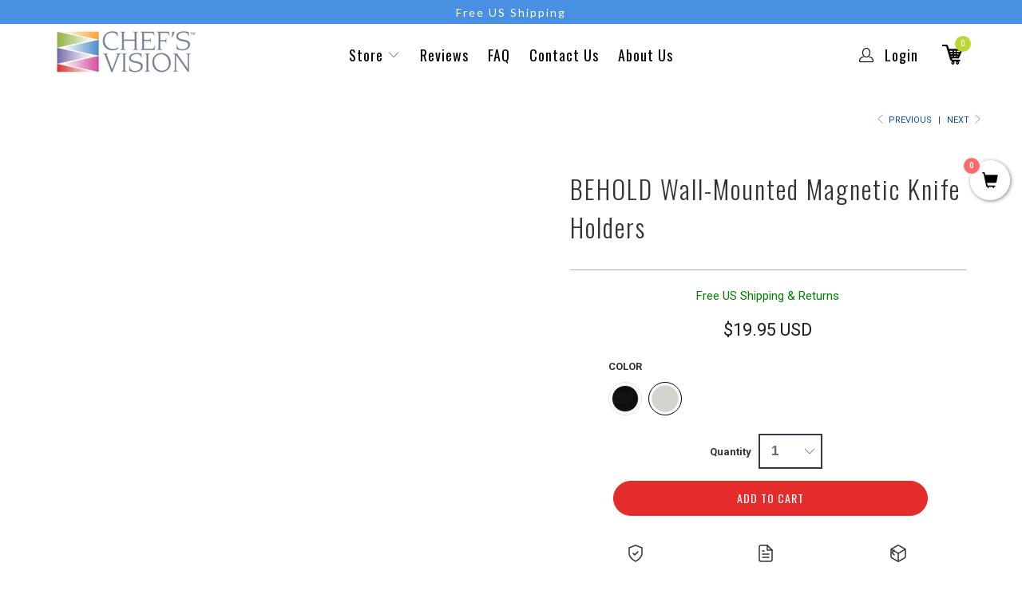

--- FILE ---
content_type: text/html; charset=utf-8
request_url: https://chefsvisionknives.com/collections/wildlife-bladekeepers-related-products/products/wall-mounted-knife-holder?variant=12270614511691
body_size: 46401
content:


 <!DOCTYPE html>
<html lang="en"> <head> <script>
      window.__cvAfterLCP = function(cb) {
        var ran = false;
        function run() { if (!ran) { ran = true; cb(); } }

        // If page is already idle/loaded, run immediately
        if (document.readyState === 'complete') {
          setTimeout(run, 100);
        } else {
          // 1. Listen for LCP
          try {
            var po = new PerformanceObserver(function(list) {
              if (list.getEntries().length > 0) run();
            });
            po.observe({ type: 'largest-contentful-paint', buffered: true });
          } catch (e) { run(); }

          // 2. Fallback for 'Load' event
          window.addEventListener('load', function() { setTimeout(run, 500); });

          // 3. Final safety timeout
          setTimeout(run, 3000);
        }
      };</script> <link rel="preconnect" href="https://satcb.azureedge.net"> <link rel="preconnect" href="https://images.loox.io"> <link rel="shortcut icon" href="//chefsvisionknives.com/cdn/shop/files/Favicon-min.jpg?crop=center&height=32&v=1613705688&width=32" type="image/png"> <link rel="apple-touch-icon" href="//chefsvisionknives.com/cdn/shop/files/Favicon-min.jpg?crop=center&height=180&v=1613705688&width=180">
    
<link href="//chefsvisionknives.com/cdn/shop/t/136/assets/turbo.woff?v=150966577236684244781766180201" as="font" type="font/woff" crossorigin="anonymous" rel="preload">
<link href="https://cdn.shopify.com/shop-assets/static_uploads/shoplift/GTStandard-MRegular.woff2" as="font" type="font/woff2" crossorigin="anonymous" rel="preload"> <link href="//chefsvisionknives.com/cdn/shop/t/136/assets/styles.scss.css?v=31508554393461407121766248086" rel="stylesheet" type="text/css" media="all" />
<link rel="preconnect" href="https://fonts.loox.io" crossorigin> <link rel="dns-prefetch" href="//fonts.loox.io">


    




<meta name="robots" content="index, follow"><meta name="facebook-domain-verification" content="k0a7wycba665h9td73hrkl7yorweuy" /> <meta name="google-site-verification" content="JsAO3k7_qzxDw3TEGcqD70qLKOzUVzYuxUdCurWeJe4" /> <meta name="fo-verify" content="098bd8f4-4d1b-483c-9f6c-7de92d90242c"> <meta charset="utf-8"> <meta http-equiv="cleartype" content="on"> <!-- Mobile Specific Metas --> <meta name="HandheldFriendly" content="True"> <meta name="MobileOptimized" content="320"> <meta name="viewport" content="width=device-width,initial-scale=1"> <meta name="theme-color" content="#ffffff"> <title>
      BEHOLD Wall-Mounted Magnetic Knife Holders - Chef&#39;s Vision</title> <link rel="preconnect dns-prefetch" href="https://fonts.shopifycdn.com" /> <link rel="preconnect dns-prefetch" href="https://cdn.shopify.com" /> <link rel="preconnect dns-prefetch" href="https://v.shopify.com" /> <link rel="preconnect dns-prefetch" href="https://cdn.shopifycloud.com" /> <link href="//chefsvisionknives.com/cdn/shop/t/136/assets/jquery.fancybox.css?v=42230036997817188201766180201" rel="stylesheet" type="text/css" media="all" /> <!-- Stylesheets for Turbo 4.1.2 --> <meta name="description" content="BEHOLD Wall-Mounted Magnetic Knife Holders: Elevate Your Culinary Space Introducing the BEHOLD Wall-Mounted Magnetic Knife Holder, available in both sleek black and stylish silver finishes. This magnetic knife holder combines functionality with sophistication, offering a space-saving and elegant solution to securely st" /> <link rel="shortcut icon" type="image/x-icon" href="//chefsvisionknives.com/cdn/shop/files/Favicon-min.jpg?v=1613705688&width=180"> <link rel="apple-touch-icon" href="//chefsvisionknives.com/cdn/shop/files/Favicon-min.jpg?v=1613705688&width=180"/> <link rel="apple-touch-icon" sizes="57x57" href="//chefsvisionknives.com/cdn/shop/files/Favicon-min.jpg?v=1613705688&width=57"/> <link rel="apple-touch-icon" sizes="60x60" href="//chefsvisionknives.com/cdn/shop/files/Favicon-min.jpg?v=1613705688&width=60"/> <link rel="apple-touch-icon" sizes="72x72" href="//chefsvisionknives.com/cdn/shop/files/Favicon-min.jpg?v=1613705688&width=72"/> <link rel="apple-touch-icon" sizes="76x76" href="//chefsvisionknives.com/cdn/shop/files/Favicon-min.jpg?v=1613705688&width=76"/> <link rel="apple-touch-icon" sizes="114x114" href="//chefsvisionknives.com/cdn/shop/files/Favicon-min.jpg?v=1613705688&width=114"/> <link rel="apple-touch-icon" sizes="180x180" href="//chefsvisionknives.com/cdn/shop/files/Favicon-min.jpg?v=1613705688&width=180"/> <link rel="apple-touch-icon" sizes="228x228" href="//chefsvisionknives.com/cdn/shop/files/Favicon-min.jpg?v=1613705688&width=228"/> <link rel="canonical" href="https://chefsvisionknives.com/products/wall-mounted-knife-holder" /> <script>window.performance && window.performance.mark && window.performance.mark('shopify.content_for_header.start');</script><meta id="shopify-digital-wallet" name="shopify-digital-wallet" content="/22891873/digital_wallets/dialog">
<meta name="shopify-checkout-api-token" content="c40110949bd717e52ec994d3a39c0b04">
<meta id="in-context-paypal-metadata" data-shop-id="22891873" data-venmo-supported="false" data-environment="production" data-locale="en_US" data-paypal-v4="true" data-currency="USD">
<link rel="alternate" type="application/json+oembed" href="https://chefsvisionknives.com/products/wall-mounted-knife-holder.oembed">
<script async="async" src="/checkouts/internal/preloads.js?locale=en-US"></script>
<link rel="preconnect" href="https://shop.app" crossorigin="anonymous">
<script async="async" src="https://shop.app/checkouts/internal/preloads.js?locale=en-US&shop_id=22891873" crossorigin="anonymous"></script>
<script id="apple-pay-shop-capabilities" type="application/json">{"shopId":22891873,"countryCode":"IE","currencyCode":"USD","merchantCapabilities":["supports3DS"],"merchantId":"gid:\/\/shopify\/Shop\/22891873","merchantName":"Chef's Vision","requiredBillingContactFields":["postalAddress","email"],"requiredShippingContactFields":["postalAddress","email"],"shippingType":"shipping","supportedNetworks":["visa","maestro","masterCard","amex"],"total":{"type":"pending","label":"Chef's Vision","amount":"1.00"},"shopifyPaymentsEnabled":true,"supportsSubscriptions":true}</script>
<script id="shopify-features" type="application/json">{"accessToken":"c40110949bd717e52ec994d3a39c0b04","betas":["rich-media-storefront-analytics"],"domain":"chefsvisionknives.com","predictiveSearch":true,"shopId":22891873,"locale":"en"}</script>
<script>var Shopify = Shopify || {};
Shopify.shop = "chefs-vision.myshopify.com";
Shopify.locale = "en";
Shopify.currency = {"active":"USD","rate":"1.0"};
Shopify.country = "US";
Shopify.theme = {"name":"Turbo-seoul (lookbook, fast)","id":186399719750,"schema_name":"Turbo","schema_version":"4.1.2","theme_store_id":null,"role":"main"};
Shopify.theme.handle = "null";
Shopify.theme.style = {"id":null,"handle":null};
Shopify.cdnHost = "chefsvisionknives.com/cdn";
Shopify.routes = Shopify.routes || {};
Shopify.routes.root = "/";</script>
<script type="module">!function(o){(o.Shopify=o.Shopify||{}).modules=!0}(window);</script>
<script>!function(o){function n(){var o=[];function n(){o.push(Array.prototype.slice.apply(arguments))}return n.q=o,n}var t=o.Shopify=o.Shopify||{};t.loadFeatures=n(),t.autoloadFeatures=n()}(window);</script>
<script>
  window.ShopifyPay = window.ShopifyPay || {};
  window.ShopifyPay.apiHost = "shop.app\/pay";
  window.ShopifyPay.redirectState = null;
</script>
<script id="shop-js-analytics" type="application/json">{"pageType":"product"}</script>
<script defer="defer" async type="module" src="//chefsvisionknives.com/cdn/shopifycloud/shop-js/modules/v2/client.init-shop-cart-sync_BT-GjEfc.en.esm.js"></script>
<script defer="defer" async type="module" src="//chefsvisionknives.com/cdn/shopifycloud/shop-js/modules/v2/chunk.common_D58fp_Oc.esm.js"></script>
<script defer="defer" async type="module" src="//chefsvisionknives.com/cdn/shopifycloud/shop-js/modules/v2/chunk.modal_xMitdFEc.esm.js"></script>
<script type="module">
  await import("//chefsvisionknives.com/cdn/shopifycloud/shop-js/modules/v2/client.init-shop-cart-sync_BT-GjEfc.en.esm.js");
await import("//chefsvisionknives.com/cdn/shopifycloud/shop-js/modules/v2/chunk.common_D58fp_Oc.esm.js");
await import("//chefsvisionknives.com/cdn/shopifycloud/shop-js/modules/v2/chunk.modal_xMitdFEc.esm.js");

  window.Shopify.SignInWithShop?.initShopCartSync?.({"fedCMEnabled":true,"windoidEnabled":true});

</script>
<script>
  window.Shopify = window.Shopify || {};
  if (!window.Shopify.featureAssets) window.Shopify.featureAssets = {};
  window.Shopify.featureAssets['shop-js'] = {"shop-cart-sync":["modules/v2/client.shop-cart-sync_DZOKe7Ll.en.esm.js","modules/v2/chunk.common_D58fp_Oc.esm.js","modules/v2/chunk.modal_xMitdFEc.esm.js"],"init-fed-cm":["modules/v2/client.init-fed-cm_B6oLuCjv.en.esm.js","modules/v2/chunk.common_D58fp_Oc.esm.js","modules/v2/chunk.modal_xMitdFEc.esm.js"],"shop-cash-offers":["modules/v2/client.shop-cash-offers_D2sdYoxE.en.esm.js","modules/v2/chunk.common_D58fp_Oc.esm.js","modules/v2/chunk.modal_xMitdFEc.esm.js"],"shop-login-button":["modules/v2/client.shop-login-button_QeVjl5Y3.en.esm.js","modules/v2/chunk.common_D58fp_Oc.esm.js","modules/v2/chunk.modal_xMitdFEc.esm.js"],"pay-button":["modules/v2/client.pay-button_DXTOsIq6.en.esm.js","modules/v2/chunk.common_D58fp_Oc.esm.js","modules/v2/chunk.modal_xMitdFEc.esm.js"],"shop-button":["modules/v2/client.shop-button_DQZHx9pm.en.esm.js","modules/v2/chunk.common_D58fp_Oc.esm.js","modules/v2/chunk.modal_xMitdFEc.esm.js"],"avatar":["modules/v2/client.avatar_BTnouDA3.en.esm.js"],"init-windoid":["modules/v2/client.init-windoid_CR1B-cfM.en.esm.js","modules/v2/chunk.common_D58fp_Oc.esm.js","modules/v2/chunk.modal_xMitdFEc.esm.js"],"init-shop-for-new-customer-accounts":["modules/v2/client.init-shop-for-new-customer-accounts_C_vY_xzh.en.esm.js","modules/v2/client.shop-login-button_QeVjl5Y3.en.esm.js","modules/v2/chunk.common_D58fp_Oc.esm.js","modules/v2/chunk.modal_xMitdFEc.esm.js"],"init-shop-email-lookup-coordinator":["modules/v2/client.init-shop-email-lookup-coordinator_BI7n9ZSv.en.esm.js","modules/v2/chunk.common_D58fp_Oc.esm.js","modules/v2/chunk.modal_xMitdFEc.esm.js"],"init-shop-cart-sync":["modules/v2/client.init-shop-cart-sync_BT-GjEfc.en.esm.js","modules/v2/chunk.common_D58fp_Oc.esm.js","modules/v2/chunk.modal_xMitdFEc.esm.js"],"shop-toast-manager":["modules/v2/client.shop-toast-manager_DiYdP3xc.en.esm.js","modules/v2/chunk.common_D58fp_Oc.esm.js","modules/v2/chunk.modal_xMitdFEc.esm.js"],"init-customer-accounts":["modules/v2/client.init-customer-accounts_D9ZNqS-Q.en.esm.js","modules/v2/client.shop-login-button_QeVjl5Y3.en.esm.js","modules/v2/chunk.common_D58fp_Oc.esm.js","modules/v2/chunk.modal_xMitdFEc.esm.js"],"init-customer-accounts-sign-up":["modules/v2/client.init-customer-accounts-sign-up_iGw4briv.en.esm.js","modules/v2/client.shop-login-button_QeVjl5Y3.en.esm.js","modules/v2/chunk.common_D58fp_Oc.esm.js","modules/v2/chunk.modal_xMitdFEc.esm.js"],"shop-follow-button":["modules/v2/client.shop-follow-button_CqMgW2wH.en.esm.js","modules/v2/chunk.common_D58fp_Oc.esm.js","modules/v2/chunk.modal_xMitdFEc.esm.js"],"checkout-modal":["modules/v2/client.checkout-modal_xHeaAweL.en.esm.js","modules/v2/chunk.common_D58fp_Oc.esm.js","modules/v2/chunk.modal_xMitdFEc.esm.js"],"shop-login":["modules/v2/client.shop-login_D91U-Q7h.en.esm.js","modules/v2/chunk.common_D58fp_Oc.esm.js","modules/v2/chunk.modal_xMitdFEc.esm.js"],"lead-capture":["modules/v2/client.lead-capture_BJmE1dJe.en.esm.js","modules/v2/chunk.common_D58fp_Oc.esm.js","modules/v2/chunk.modal_xMitdFEc.esm.js"],"payment-terms":["modules/v2/client.payment-terms_Ci9AEqFq.en.esm.js","modules/v2/chunk.common_D58fp_Oc.esm.js","modules/v2/chunk.modal_xMitdFEc.esm.js"]};
</script>
<script>(function() {
  var isLoaded = false;
  function asyncLoad() {
    if (isLoaded) return;
    isLoaded = true;
    var urls = ["https:\/\/loox.io\/widget\/4kW-SYLSTr\/loox.1557135386688.js?shop=chefs-vision.myshopify.com","\/\/satcb.azureedge.net\/Scripts\/satcb.min.js?shop=chefs-vision.myshopify.com","https:\/\/gdprcdn.b-cdn.net\/js\/gdpr_cookie_consent.min.js?shop=chefs-vision.myshopify.com","https:\/\/cdn.hextom.com\/js\/eventpromotionbar.js?shop=chefs-vision.myshopify.com"];
    for (var i = 0; i <urls.length; i++) {
      var s = document.createElement('script');
      s.type = 'text/javascript';
      s.async = true;
      s.src = urls[i];
      var x = document.getElementsByTagName('script')[0];
      x.parentNode.insertBefore(s, x);
    }
  };
  if(window.attachEvent) {
    window.attachEvent('onload', asyncLoad);
  } else {
    window.addEventListener('load', asyncLoad, false);
  }
})();</script>
<script id="__st">var __st={"a":22891873,"offset":0,"reqid":"0df3da6c-05c2-471f-82fc-5e6b1db4e078-1769421176","pageurl":"chefsvisionknives.com\/collections\/wildlife-bladekeepers-related-products\/products\/wall-mounted-knife-holder?variant=12270614511691","u":"674c0900b82a","p":"product","rtyp":"product","rid":1334793502795};</script>
<script>window.ShopifyPaypalV4VisibilityTracking = true;</script>
<script id="captcha-bootstrap">!function(){'use strict';const t='contact',e='account',n='new_comment',o=[[t,t],['blogs',n],['comments',n],[t,'customer']],c=[[e,'customer_login'],[e,'guest_login'],[e,'recover_customer_password'],[e,'create_customer']],r=t=>t.map((([t,e])=>`form[action*='/${t}']:not([data-nocaptcha='true']) input[name='form_type'][value='${e}']`)).join(','),a=t=>()=>t?[...document.querySelectorAll(t)].map((t=>t.form)):[];function s(){const t=[...o],e=r(t);return a(e)}const i='password',u='form_key',d=['recaptcha-v3-token','g-recaptcha-response','h-captcha-response',i],f=()=>{try{return window.sessionStorage}catch{return}},m='__shopify_v',_=t=>t.elements[u];function p(t,e,n=!1){try{const o=window.sessionStorage,c=JSON.parse(o.getItem(e)),{data:r}=function(t){const{data:e,action:n}=t;return t[m]||n?{data:e,action:n}:{data:t,action:n}}(c);for(const[e,n]of Object.entries(r))t.elements[e]&&(t.elements[e].value=n);n&&o.removeItem(e)}catch(o){console.error('form repopulation failed',{error:o})}}const l='form_type',E='cptcha';function T(t){t.dataset[E]=!0}const w=window,h=w.document,L='Shopify',v='ce_forms',y='captcha';let A=!1;((t,e)=>{const n=(g='f06e6c50-85a8-45c8-87d0-21a2b65856fe',I='https://cdn.shopify.com/shopifycloud/storefront-forms-hcaptcha/ce_storefront_forms_captcha_hcaptcha.v1.5.2.iife.js',D={infoText:'Protected by hCaptcha',privacyText:'Privacy',termsText:'Terms'},(t,e,n)=>{const o=w[L][v],c=o.bindForm;if(c)return c(t,g,e,D).then(n);var r;o.q.push([[t,g,e,D],n]),r=I,A||(h.body.append(Object.assign(h.createElement('script'),{id:'captcha-provider',async:!0,src:r})),A=!0)});var g,I,D;w[L]=w[L]||{},w[L][v]=w[L][v]||{},w[L][v].q=[],w[L][y]=w[L][y]||{},w[L][y].protect=function(t,e){n(t,void 0,e),T(t)},Object.freeze(w[L][y]),function(t,e,n,w,h,L){const[v,y,A,g]=function(t,e,n){const i=e?o:[],u=t?c:[],d=[...i,...u],f=r(d),m=r(i),_=r(d.filter((([t,e])=>n.includes(e))));return[a(f),a(m),a(_),s()]}(w,h,L),I=t=>{const e=t.target;return e instanceof HTMLFormElement?e:e&&e.form},D=t=>v().includes(t);t.addEventListener('submit',(t=>{const e=I(t);if(!e)return;const n=D(e)&&!e.dataset.hcaptchaBound&&!e.dataset.recaptchaBound,o=_(e),c=g().includes(e)&&(!o||!o.value);(n||c)&&t.preventDefault(),c&&!n&&(function(t){try{if(!f())return;!function(t){const e=f();if(!e)return;const n=_(t);if(!n)return;const o=n.value;o&&e.removeItem(o)}(t);const e=Array.from(Array(32),(()=>Math.random().toString(36)[2])).join('');!function(t,e){_(t)||t.append(Object.assign(document.createElement('input'),{type:'hidden',name:u})),t.elements[u].value=e}(t,e),function(t,e){const n=f();if(!n)return;const o=[...t.querySelectorAll(`input[type='${i}']`)].map((({name:t})=>t)),c=[...d,...o],r={};for(const[a,s]of new FormData(t).entries())c.includes(a)||(r[a]=s);n.setItem(e,JSON.stringify({[m]:1,action:t.action,data:r}))}(t,e)}catch(e){console.error('failed to persist form',e)}}(e),e.submit())}));const S=(t,e)=>{t&&!t.dataset[E]&&(n(t,e.some((e=>e===t))),T(t))};for(const o of['focusin','change'])t.addEventListener(o,(t=>{const e=I(t);D(e)&&S(e,y())}));const B=e.get('form_key'),M=e.get(l),P=B&&M;t.addEventListener('DOMContentLoaded',(()=>{const t=y();if(P)for(const e of t)e.elements[l].value===M&&p(e,B);[...new Set([...A(),...v().filter((t=>'true'===t.dataset.shopifyCaptcha))])].forEach((e=>S(e,t)))}))}(h,new URLSearchParams(w.location.search),n,t,e,['guest_login'])})(!0,!0)}();</script>
<script integrity="sha256-4kQ18oKyAcykRKYeNunJcIwy7WH5gtpwJnB7kiuLZ1E=" data-source-attribution="shopify.loadfeatures" defer="defer" src="//chefsvisionknives.com/cdn/shopifycloud/storefront/assets/storefront/load_feature-a0a9edcb.js" crossorigin="anonymous"></script>
<script crossorigin="anonymous" defer="defer" src="//chefsvisionknives.com/cdn/shopifycloud/storefront/assets/shopify_pay/storefront-65b4c6d7.js?v=20250812"></script>
<script data-source-attribution="shopify.dynamic_checkout.dynamic.init">var Shopify=Shopify||{};Shopify.PaymentButton=Shopify.PaymentButton||{isStorefrontPortableWallets:!0,init:function(){window.Shopify.PaymentButton.init=function(){};var t=document.createElement("script");t.src="https://chefsvisionknives.com/cdn/shopifycloud/portable-wallets/latest/portable-wallets.en.js",t.type="module",document.head.appendChild(t)}};
</script>
<script data-source-attribution="shopify.dynamic_checkout.buyer_consent">
  function portableWalletsHideBuyerConsent(e){var t=document.getElementById("shopify-buyer-consent"),n=document.getElementById("shopify-subscription-policy-button");t&&n&&(t.classList.add("hidden"),t.setAttribute("aria-hidden","true"),n.removeEventListener("click",e))}function portableWalletsShowBuyerConsent(e){var t=document.getElementById("shopify-buyer-consent"),n=document.getElementById("shopify-subscription-policy-button");t&&n&&(t.classList.remove("hidden"),t.removeAttribute("aria-hidden"),n.addEventListener("click",e))}window.Shopify?.PaymentButton&&(window.Shopify.PaymentButton.hideBuyerConsent=portableWalletsHideBuyerConsent,window.Shopify.PaymentButton.showBuyerConsent=portableWalletsShowBuyerConsent);
</script>
<script data-source-attribution="shopify.dynamic_checkout.cart.bootstrap">document.addEventListener("DOMContentLoaded",(function(){function t(){return document.querySelector("shopify-accelerated-checkout-cart, shopify-accelerated-checkout")}if(t())Shopify.PaymentButton.init();else{new MutationObserver((function(e,n){t()&&(Shopify.PaymentButton.init(),n.disconnect())})).observe(document.body,{childList:!0,subtree:!0})}}));
</script>
<link id="shopify-accelerated-checkout-styles" rel="stylesheet" media="screen" href="https://chefsvisionknives.com/cdn/shopifycloud/portable-wallets/latest/accelerated-checkout-backwards-compat.css" crossorigin="anonymous">
<style id="shopify-accelerated-checkout-cart">
        #shopify-buyer-consent {
  margin-top: 1em;
  display: inline-block;
  width: 100%;
}

#shopify-buyer-consent.hidden {
  display: none;
}

#shopify-subscription-policy-button {
  background: none;
  border: none;
  padding: 0;
  text-decoration: underline;
  font-size: inherit;
  cursor: pointer;
}

#shopify-subscription-policy-button::before {
  box-shadow: none;
}

      </style>

<script>window.performance && window.performance.mark && window.performance.mark('shopify.content_for_header.end');</script>

    

<meta name="author" content="Chef&#39;s Vision">
<meta property="og:url" content="https://chefsvisionknives.com/products/wall-mounted-knife-holder">
<meta property="og:site_name" content="Chef&#39;s Vision"> <meta property="og:type" content="product"> <meta property="og:title" content="BEHOLD Wall-Mounted Magnetic Knife Holders"> <meta property="og:image" content="https://chefsvisionknives.com/cdn/shop/products/Behold_Wall_Mounted_both_boxes-min_600x.jpg?v=1590078807"> <meta property="og:image:secure_url" content="https://chefsvisionknives.com/cdn/shop/products/Behold_Wall_Mounted_both_boxes-min_600x.jpg?v=1590078807"> <meta property="og:image:width" content="1000"> <meta property="og:image:height" content="1000"> <meta property="og:image" content="https://chefsvisionknives.com/cdn/shop/files/01-min_2dbd15a2-58a1-4ab0-b415-106fb3fa2888_600x.jpg?v=1729619747"> <meta property="og:image:secure_url" content="https://chefsvisionknives.com/cdn/shop/files/01-min_2dbd15a2-58a1-4ab0-b415-106fb3fa2888_600x.jpg?v=1729619747"> <meta property="og:image:width" content="2000"> <meta property="og:image:height" content="2000"> <meta property="og:image" content="https://chefsvisionknives.com/cdn/shop/files/01-min_50018958-dd6a-433b-a732-1dafeeb6eb78_600x.jpg?v=1729619799"> <meta property="og:image:secure_url" content="https://chefsvisionknives.com/cdn/shop/files/01-min_50018958-dd6a-433b-a732-1dafeeb6eb78_600x.jpg?v=1729619799"> <meta property="og:image:width" content="2000"> <meta property="og:image:height" content="2000"> <meta property="product:price:amount" content="19.95"> <meta property="product:price:currency" content="USD"> <meta property="og:description" content="BEHOLD Wall-Mounted Magnetic Knife Holders: Elevate Your Culinary Space Introducing the BEHOLD Wall-Mounted Magnetic Knife Holder, available in both sleek black and stylish silver finishes. This magnetic knife holder combines functionality with sophistication, offering a space-saving and elegant solution to securely st"> <meta name="twitter:site" content="@chefsvision">

<meta name="twitter:card" content="summary"> <meta name="twitter:title" content="BEHOLD Wall-Mounted Magnetic Knife Holders"> <meta name="twitter:description" content="BEHOLD Wall-Mounted Magnetic Knife Holders: Elevate Your Culinary Space Introducing the BEHOLD Wall-Mounted Magnetic Knife Holder, available in both sleek black and stylish silver finishes. This magnetic knife holder combines functionality with sophistication, offering a space-saving and elegant solution to securely store and display your cherished chef knives. Product Features: 1. Maximize Space, Minimize Clutter: BEHOLD Wall-Mounted Magnetic Knife Holder is the answer to decluttered kitchen counters and drawers. It securely stores and displays your knives, ensuring they&#39;re always within reach. Say goodbye to searching through drawers to find the right knife. 2. Enhance Your Kitchen Decor: BEHOLD adds a touch of elegance to your kitchen by allowing you to showcase your most beautiful knives, especially those with vibrant colors. Even when not in use, your knives will be on proud display, making your kitchen look neat, organized, and tastefully"> <meta name="twitter:image" content="https://chefsvisionknives.com/cdn/shop/products/Behold_Wall_Mounted_both_boxes-min_240x.jpg?v=1590078807"> <meta name="twitter:image:width" content="240"> <meta name="twitter:image:height" content="240"> <link rel="prev" href="/collections/wildlife-bladekeepers-related-products/products/behold-magnetic-block"> <link rel="next" href="/collections/wildlife-bladekeepers-related-products/products/slicebright-mats"> <script>
    __cvAfterLCP(function(){
      (function(w,d,t,r,u){
        var f,n,i;
        w[u]=w[u]||[];
        f=function(){var o={ti:"16008165"};o.q=w[u],w[u]=new UET(o),w[u].push("pageLoad")};
        n=d.createElement(t),n.src=r,n.async=1,n.onload=n.onreadystatechange=function(){
          var s=this.readyState;
          s&&s!=="loaded"&&s!=="complete"||(f(),n.onload=n.onreadystatechange=null)
        };
        i=d.getElementsByTagName(t)[0],i.parentNode.insertBefore(n,i)
      })(window,document,"script","//bat.bing.com/bat.js","uetq");
    });</script>

	<script>var loox_global_hash = '1769115665981';</script><style>.loox-reviews-default { max-width: 1200px; margin: 0 auto; }.loox-rating .loox-icon { color:#F5A623; }
:root { --lxs-rating-icon-color: #F5A623; }</style> <script>
  (function() {
    function matchesLooxStarClick(target) {
      if (!target || !target.closest) return false;
      return !!target.closest(
        'a[href="#looxReviews"],' +
        '.loox-rating,' +
        '.loox-rating-container,' +
        '.loox-rating-label,' +
        '.loox-star-rating'
      );
    }

    function onStarIntent(e) {
      if (!matchesLooxStarClick(e.target)) return;

      // Mark that the user clicked stars (in case the product block JS hasn't loaded yet)
      window.__cvLooxStarClicked = true;

      // If the injector is already defined, call it immediately
      if (typeof window.__cvLooxInjectAndHydrate === 'function') {
        window.__cvLooxInjectAndHydrate();
      }

      // If it's an anchor, prevent default jump and do our own smoother scroll
      var a = e.target.closest && e.target.closest('a[href="#looxReviews"]');
      if (a) {
        e.preventDefault();
        // let injection start, then scroll
        setTimeout(function() {
          var c = document.getElementById('looxReviews');
          if (c) c.scrollIntoView({ behavior: 'smooth', block: 'start' });
        }, 50);
      }
    }

    // Capture + pointerdown catches taps even if other handlers stop propagation
    document.addEventListener('pointerdown', onStarIntent, true);
    document.addEventListener('click', onStarIntent, true);

    window.addEventListener('hashchange', function() {
      if (location.hash === '#looxReviews') {
        window.__cvLooxStarClicked = true;
        if (typeof window.__cvLooxInjectAndHydrate === 'function') {
          window.__cvLooxInjectAndHydrate();
        }
      }
    });
  })();</script> <script>
    __cvAfterLCP(function(){
      var shareasaleShopifySSCID = (function(e,a){
        a||(a=window.location.href),
        e=e.replace(/[\[\]]/g,"\\$&");
        var o=new RegExp("[?&]"+e+"(=([^&#]*)|&|#|$)").exec(a);
        return o?o[2]?decodeURIComponent(o[2].replace(/\+/g," ")):"":null
      })("sscid");

      function shareasaleShopifySetCookie(e,a,o,i,r){
        if(e&&a){
          var s,S=i?"; path="+i:"",h=r?"; domain="+r:"",t="";
          o&&((s=new Date).setTime(s.getTime()+o),t="; expires="+s.toUTCString()),
          document.cookie=e+"="+a+t+S+h
        }
      }

      if (shareasaleShopifySSCID) {
        shareasaleShopifySetCookie("shareasaleShopifySSCID", shareasaleShopifySSCID, 94670778e4, "/");
      }
    });</script>
  
<!-- BEGIN app block: shopify://apps/klaviyo-email-marketing-sms/blocks/klaviyo-onsite-embed/2632fe16-c075-4321-a88b-50b567f42507 -->












  <script async src="https://static.klaviyo.com/onsite/js/Hzkjcw/klaviyo.js?company_id=Hzkjcw"></script>
  <script>!function(){if(!window.klaviyo){window._klOnsite=window._klOnsite||[];try{window.klaviyo=new Proxy({},{get:function(n,i){return"push"===i?function(){var n;(n=window._klOnsite).push.apply(n,arguments)}:function(){for(var n=arguments.length,o=new Array(n),w=0;w<n;w++)o[w]=arguments[w];var t="function"==typeof o[o.length-1]?o.pop():void 0,e=new Promise((function(n){window._klOnsite.push([i].concat(o,[function(i){t&&t(i),n(i)}]))}));return e}}})}catch(n){window.klaviyo=window.klaviyo||[],window.klaviyo.push=function(){var n;(n=window._klOnsite).push.apply(n,arguments)}}}}();</script>

  
    <script id="viewed_product">
      if (item == null) {
        var _learnq = _learnq || [];

        var MetafieldReviews = null
        var MetafieldYotpoRating = null
        var MetafieldYotpoCount = null
        var MetafieldLooxRating = null
        var MetafieldLooxCount = null
        var okendoProduct = null
        var okendoProductReviewCount = null
        var okendoProductReviewAverageValue = null
        try {
          // The following fields are used for Customer Hub recently viewed in order to add reviews.
          // This information is not part of __kla_viewed. Instead, it is part of __kla_viewed_reviewed_items
          MetafieldReviews = {};
          MetafieldYotpoRating = null
          MetafieldYotpoCount = null
          MetafieldLooxRating = "4.9"
          MetafieldLooxCount = 55

          okendoProduct = null
          // If the okendo metafield is not legacy, it will error, which then requires the new json formatted data
          if (okendoProduct && 'error' in okendoProduct) {
            okendoProduct = null
          }
          okendoProductReviewCount = okendoProduct ? okendoProduct.reviewCount : null
          okendoProductReviewAverageValue = okendoProduct ? okendoProduct.reviewAverageValue : null
        } catch (error) {
          console.error('Error in Klaviyo onsite reviews tracking:', error);
        }

        var item = {
          Name: "BEHOLD Wall-Mounted Magnetic Knife Holders",
          ProductID: 1334793502795,
          Categories: ["Anniversary Kitchen Gifts","BEHOLD and SmarterEdge","Behold Free Standing Related Products","BEHOLD Magnetic Knife Holders","BEHOLD Stands and Holders","Best Gifts for Chefs \u0026 Home Cooks","Birthday Cooking Gifts","Chef Gifts","Chef Knife Holders","Chef's Vision Store","Christmas Cooking Gifts","Cooking Gifts","Cool \u0026 Fun Cooking Gifts","Cosmos Apron Related Products","Cosmos BladeKeepers Related Products","Cosmos Glass Cutting Board Related Products","Cosmos Knife Set Related Products","Dinner Party Host Gifts","Gift Card Related Products","Gifts for Aspiring \u0026 Young Chefs","Gifts for Chefs Who Have Everything","Gourmet \u0026 Culinary Gifts","Graduation Kitchen Gifts","Host Gifts","Housewarming Gifts","Jurassic Apron Related Products","Jurassic BladeKeepers Related Products","Jurassic Glass Cutting Board Related Products","Jurassic Knife Set Related Products","Kitchen Gifts \u0026 Kitchenware","Kitchen Housewarming Gifts","Knife Holders","Knife Racks, Bars \u0026 Strips","Knife Set Blade Covers Sharpener Bundle Related Products","Knife Set Magnetic Knife Stand Sharpener Bundle Related Products","Knife Set Wall-Mounted Knife Holder Sharpener Bundle Related Products","Knife Storage","Knife Storage Solutions","Landscape Apron Related Products","Landscape BladeKeepers Related Products","Landscape Glass Cutting Board Related Products","Landscape Knife Set Related Products","Masterpiece Apron Related Products","Masterpiece BladeKeepers Related Products","Masterpiece Glass Cutting Board Related Products","Masterpiece Knife Set Related Products","SliceBright Boards Related Products","SliceBright Mats Related Products","SmarterEdge Sharpener Related Products","Unique Gifts for Chefs \u0026 Cooks","Wall-Mounted Magnetic Knife Holders","Wildlife Apron Related Products","Wildlife BladeKeepers Related Products","Wildlife Glass Cutting Board Related Products","Wildlife Knife Set Related Products"],
          ImageURL: "https://chefsvisionknives.com/cdn/shop/products/Behold_Wall_Mounted_both_boxes-min_grande.jpg?v=1590078807",
          URL: "https://chefsvisionknives.com/products/wall-mounted-knife-holder",
          Brand: "Chef's Vision",
          Price: "$19.95 USD",
          Value: "19.95",
          CompareAtPrice: "$0.00 USD"
        };
        _learnq.push(['track', 'Viewed Product', item]);
        _learnq.push(['trackViewedItem', {
          Title: item.Name,
          ItemId: item.ProductID,
          Categories: item.Categories,
          ImageUrl: item.ImageURL,
          Url: item.URL,
          Metadata: {
            Brand: item.Brand,
            Price: item.Price,
            Value: item.Value,
            CompareAtPrice: item.CompareAtPrice
          },
          metafields:{
            reviews: MetafieldReviews,
            yotpo:{
              rating: MetafieldYotpoRating,
              count: MetafieldYotpoCount,
            },
            loox:{
              rating: MetafieldLooxRating,
              count: MetafieldLooxCount,
            },
            okendo: {
              rating: okendoProductReviewAverageValue,
              count: okendoProductReviewCount,
            }
          }
        }]);
      }
    </script>
  




  <script>
    window.klaviyoReviewsProductDesignMode = false
  </script>







<!-- END app block --><!-- BEGIN app block: shopify://apps/schema-app-total-schema-markup/blocks/schema-app/b2d40947-8d98-42df-9c82-6203d5c4f17c -->


<script type="application/ld+json" data-source="Shopify">
    {"@context":"http://schema.org","@type":"ProductGroup","@id":"https://chefsvisionknives.com/products/wall-mounted-knife-holder#ProductGroup","productGroupID":1334793502795,"name":"BEHOLD Wall-Mounted Magnetic Knife Holders","url":"https://chefsvisionknives.com/products/wall-mounted-knife-holder","category":"Knife Holder","description":"BEHOLD Wall-Mounted Magnetic Knife Holders: Elevate Your Culinary Space\nIntroducing the BEHOLD Wall-Mounted Magnetic Knife Holder, available in both sleek black and stylish silver finishes. This magnetic knife holder combines functionality with sophistication, offering a space-saving and elegant solution to securely store and display your cherished chef knives.\nProduct Features:\n1. Maximize Space, Minimize Clutter: BEHOLD Wall-Mounted Magnetic Knife Holder is the answer to decluttered kitchen counters and drawers. It securely stores and displays your knives, ensuring they're always within reach. Say goodbye to searching through drawers to find the right knife.\n2. Enhance Your Kitchen Decor: BEHOLD adds a touch of elegance to your kitchen by allowing you to showcase your most beautiful knives, especially those with vibrant colors. Even when not in use, your knives will be on proud display, making your kitchen look neat, organized, and tastefully adorned.\n3. Hygienic and Easy to Clean: Unlike traditional storage methods with deep slots that are difficult to clean, BEHOLD holds knife blades securely on its surface. This design not only keeps your knives clean but also ensures they remain scratch-free.\n4. Space-Saving Design: Mounted on your kitchen wall, BEHOLD frees up valuable counter and drawer space, giving you room to work and create without the clutter. It's the perfect blend of form and function.\n5. Fast, Simple, and Accurate Knife Selection: With BEHOLD, selecting knives becomes a breeze. You'll find the right tool for the job in an instant, making your culinary tasks more efficient.\n6. Quality Construction: Like all Chef's Vision products, BEHOLD is built with quality materials and craftsmanship to withstand the demands of a busy kitchen.\n7. Easy Installation: BEHOLD is straightforward to install, and instructions are included, making setup a hassle-free experience.\nDimensions:\n\nBlack: Width: 33.5cm, Height: 3.4cm, Depth: 1.3cm\nSilver: Width: 33.5cm, Height: 4.5cm, Depth: 1.7cm\n\nUnleash the potential of your kitchen with BEHOLD Wall-Mounted Magnetic Knife Holders. Whether you're a culinary enthusiast or a professional chef, this knife holder will not only enhance your culinary experience but also elevate the overall aesthetics of your kitchen.\nWith BEHOLD, you'll free up valuable counter space, keep your knives in pristine condition, and transform your kitchen into an organized, tasteful, and smart culinary haven. It's the perfect gift for yourself or a loved one on various occasions.\nDiscover the perfect balance of style and functionality with BEHOLD. Order yours today and experience the difference in kitchen organization and decor! \ud83c\udf7d\ufe0f\ud83d\udd2a\u2728","brand":{"@type":"Brand","name":"Chef's Vision","@id":"https://chefsvisionknives.com/products/wall-mounted-knife-holder#Brand"},"image":[{"@type":"ImageObject","height":1000,"width":1000,"url":"https://cdn.shopify.com/s/files/1/2289/1873/products/Behold_Wall_Mounted_both_boxes-min.jpg?v=1590078807","@id":"https://cdn.shopify.com/s/files/1/2289/1873/products/Behold_Wall_Mounted_both_boxes-min.jpg?v=1590078807"},{"@type":"ImageObject","height":2000,"width":2000,"url":"https://cdn.shopify.com/s/files/1/2289/1873/files/01-min_2dbd15a2-58a1-4ab0-b415-106fb3fa2888.jpg?v=1729619747","@id":"https://cdn.shopify.com/s/files/1/2289/1873/files/01-min_2dbd15a2-58a1-4ab0-b415-106fb3fa2888.jpg?v=1729619747"},{"@type":"ImageObject","height":2000,"width":2000,"url":"https://cdn.shopify.com/s/files/1/2289/1873/files/03-min_bf9cce55-e3b3-46b2-8c6b-8253092fc5c4.jpg?v=1729619747","@id":"https://cdn.shopify.com/s/files/1/2289/1873/files/03-min_bf9cce55-e3b3-46b2-8c6b-8253092fc5c4.jpg?v=1729619747"},{"@type":"ImageObject","height":2000,"width":2000,"url":"https://cdn.shopify.com/s/files/1/2289/1873/files/05-min_5d2edc53-56a1-4e28-b844-ab434a8f0f6d.jpg?v=1744296743","@id":"https://cdn.shopify.com/s/files/1/2289/1873/files/05-min_5d2edc53-56a1-4e28-b844-ab434a8f0f6d.jpg?v=1744296743"},{"@type":"ImageObject","height":2000,"width":2000,"url":"https://cdn.shopify.com/s/files/1/2289/1873/files/07-min_b7ed7773-60b8-421a-bf3a-7795714f7e18.jpg?v=1744324884","@id":"https://cdn.shopify.com/s/files/1/2289/1873/files/07-min_b7ed7773-60b8-421a-bf3a-7795714f7e18.jpg?v=1744324884"}],"aggregateRating":{"@type":"AggregateRating","reviewCount":55,"ratingValue":"4.9","bestRating":5,"worstRating":1},"hasVariant":[{"@type":"Product","@id":"https://chefsvisionknives.com/products/wall-mounted-knife-holder#Product_12270614511691","name":"BEHOLD Wall-Mounted Magnetic Knife Holders - Silver","url":"https://chefsvisionknives.com/products/wall-mounted-knife-holder?variant=12270614511691","category":"Knife Holder","offers":{"@type":"Offer","name":"BEHOLD Wall-Mounted Magnetic Knife Holders - Silver","price":"19.95","priceCurrency":"USD","itemCondition":"http://schema.org/NewCondition","@id":"https://chefsvisionknives.com/products/wall-mounted-knife-holder#Offer_12270614511691","url":"https://chefsvisionknives.com/products/wall-mounted-knife-holder?variant=12270614511691","gtin13":"5391532110141"},"image":{"@id":"https://cdn.shopify.com/s/files/1/2289/1873/products/Behold_Wall_Mounted_both_boxes-min.jpg?v=1590078807"}},{"@type":"Product","@id":"https://chefsvisionknives.com/products/wall-mounted-knife-holder#Product_12270614544459","name":"BEHOLD Wall-Mounted Magnetic Knife Holders - Black","url":"https://chefsvisionknives.com/products/wall-mounted-knife-holder?variant=12270614544459","category":"Knife Holder","offers":{"@type":"Offer","name":"BEHOLD Wall-Mounted Magnetic Knife Holders - Black","price":"19.95","priceCurrency":"USD","itemCondition":"http://schema.org/NewCondition","@id":"https://chefsvisionknives.com/products/wall-mounted-knife-holder#Offer_12270614544459","url":"https://chefsvisionknives.com/products/wall-mounted-knife-holder?variant=12270614544459","gtin13":"5391532110059"},"image":{"@id":"https://cdn.shopify.com/s/files/1/2289/1873/products/Behold_Wall_Mounted_both_boxes-min.jpg?v=1590078807"}}]}
</script>



<!-- END app block --><link href="https://monorail-edge.shopifysvc.com" rel="dns-prefetch">
<script>(function(){if ("sendBeacon" in navigator && "performance" in window) {try {var session_token_from_headers = performance.getEntriesByType('navigation')[0].serverTiming.find(x => x.name == '_s').description;} catch {var session_token_from_headers = undefined;}var session_cookie_matches = document.cookie.match(/_shopify_s=([^;]*)/);var session_token_from_cookie = session_cookie_matches && session_cookie_matches.length === 2 ? session_cookie_matches[1] : "";var session_token = session_token_from_headers || session_token_from_cookie || "";function handle_abandonment_event(e) {var entries = performance.getEntries().filter(function(entry) {return /monorail-edge.shopifysvc.com/.test(entry.name);});if (!window.abandonment_tracked && entries.length === 0) {window.abandonment_tracked = true;var currentMs = Date.now();var navigation_start = performance.timing.navigationStart;var payload = {shop_id: 22891873,url: window.location.href,navigation_start,duration: currentMs - navigation_start,session_token,page_type: "product"};window.navigator.sendBeacon("https://monorail-edge.shopifysvc.com/v1/produce", JSON.stringify({schema_id: "online_store_buyer_site_abandonment/1.1",payload: payload,metadata: {event_created_at_ms: currentMs,event_sent_at_ms: currentMs}}));}}window.addEventListener('pagehide', handle_abandonment_event);}}());</script>
<script id="web-pixels-manager-setup">(function e(e,d,r,n,o){if(void 0===o&&(o={}),!Boolean(null===(a=null===(i=window.Shopify)||void 0===i?void 0:i.analytics)||void 0===a?void 0:a.replayQueue)){var i,a;window.Shopify=window.Shopify||{};var t=window.Shopify;t.analytics=t.analytics||{};var s=t.analytics;s.replayQueue=[],s.publish=function(e,d,r){return s.replayQueue.push([e,d,r]),!0};try{self.performance.mark("wpm:start")}catch(e){}var l=function(){var e={modern:/Edge?\/(1{2}[4-9]|1[2-9]\d|[2-9]\d{2}|\d{4,})\.\d+(\.\d+|)|Firefox\/(1{2}[4-9]|1[2-9]\d|[2-9]\d{2}|\d{4,})\.\d+(\.\d+|)|Chrom(ium|e)\/(9{2}|\d{3,})\.\d+(\.\d+|)|(Maci|X1{2}).+ Version\/(15\.\d+|(1[6-9]|[2-9]\d|\d{3,})\.\d+)([,.]\d+|)( \(\w+\)|)( Mobile\/\w+|) Safari\/|Chrome.+OPR\/(9{2}|\d{3,})\.\d+\.\d+|(CPU[ +]OS|iPhone[ +]OS|CPU[ +]iPhone|CPU IPhone OS|CPU iPad OS)[ +]+(15[._]\d+|(1[6-9]|[2-9]\d|\d{3,})[._]\d+)([._]\d+|)|Android:?[ /-](13[3-9]|1[4-9]\d|[2-9]\d{2}|\d{4,})(\.\d+|)(\.\d+|)|Android.+Firefox\/(13[5-9]|1[4-9]\d|[2-9]\d{2}|\d{4,})\.\d+(\.\d+|)|Android.+Chrom(ium|e)\/(13[3-9]|1[4-9]\d|[2-9]\d{2}|\d{4,})\.\d+(\.\d+|)|SamsungBrowser\/([2-9]\d|\d{3,})\.\d+/,legacy:/Edge?\/(1[6-9]|[2-9]\d|\d{3,})\.\d+(\.\d+|)|Firefox\/(5[4-9]|[6-9]\d|\d{3,})\.\d+(\.\d+|)|Chrom(ium|e)\/(5[1-9]|[6-9]\d|\d{3,})\.\d+(\.\d+|)([\d.]+$|.*Safari\/(?![\d.]+ Edge\/[\d.]+$))|(Maci|X1{2}).+ Version\/(10\.\d+|(1[1-9]|[2-9]\d|\d{3,})\.\d+)([,.]\d+|)( \(\w+\)|)( Mobile\/\w+|) Safari\/|Chrome.+OPR\/(3[89]|[4-9]\d|\d{3,})\.\d+\.\d+|(CPU[ +]OS|iPhone[ +]OS|CPU[ +]iPhone|CPU IPhone OS|CPU iPad OS)[ +]+(10[._]\d+|(1[1-9]|[2-9]\d|\d{3,})[._]\d+)([._]\d+|)|Android:?[ /-](13[3-9]|1[4-9]\d|[2-9]\d{2}|\d{4,})(\.\d+|)(\.\d+|)|Mobile Safari.+OPR\/([89]\d|\d{3,})\.\d+\.\d+|Android.+Firefox\/(13[5-9]|1[4-9]\d|[2-9]\d{2}|\d{4,})\.\d+(\.\d+|)|Android.+Chrom(ium|e)\/(13[3-9]|1[4-9]\d|[2-9]\d{2}|\d{4,})\.\d+(\.\d+|)|Android.+(UC? ?Browser|UCWEB|U3)[ /]?(15\.([5-9]|\d{2,})|(1[6-9]|[2-9]\d|\d{3,})\.\d+)\.\d+|SamsungBrowser\/(5\.\d+|([6-9]|\d{2,})\.\d+)|Android.+MQ{2}Browser\/(14(\.(9|\d{2,})|)|(1[5-9]|[2-9]\d|\d{3,})(\.\d+|))(\.\d+|)|K[Aa][Ii]OS\/(3\.\d+|([4-9]|\d{2,})\.\d+)(\.\d+|)/},d=e.modern,r=e.legacy,n=navigator.userAgent;return n.match(d)?"modern":n.match(r)?"legacy":"unknown"}(),u="modern"===l?"modern":"legacy",c=(null!=n?n:{modern:"",legacy:""})[u],f=function(e){return[e.baseUrl,"/wpm","/b",e.hashVersion,"modern"===e.buildTarget?"m":"l",".js"].join("")}({baseUrl:d,hashVersion:r,buildTarget:u}),m=function(e){var d=e.version,r=e.bundleTarget,n=e.surface,o=e.pageUrl,i=e.monorailEndpoint;return{emit:function(e){var a=e.status,t=e.errorMsg,s=(new Date).getTime(),l=JSON.stringify({metadata:{event_sent_at_ms:s},events:[{schema_id:"web_pixels_manager_load/3.1",payload:{version:d,bundle_target:r,page_url:o,status:a,surface:n,error_msg:t},metadata:{event_created_at_ms:s}}]});if(!i)return console&&console.warn&&console.warn("[Web Pixels Manager] No Monorail endpoint provided, skipping logging."),!1;try{return self.navigator.sendBeacon.bind(self.navigator)(i,l)}catch(e){}var u=new XMLHttpRequest;try{return u.open("POST",i,!0),u.setRequestHeader("Content-Type","text/plain"),u.send(l),!0}catch(e){return console&&console.warn&&console.warn("[Web Pixels Manager] Got an unhandled error while logging to Monorail."),!1}}}}({version:r,bundleTarget:l,surface:e.surface,pageUrl:self.location.href,monorailEndpoint:e.monorailEndpoint});try{o.browserTarget=l,function(e){var d=e.src,r=e.async,n=void 0===r||r,o=e.onload,i=e.onerror,a=e.sri,t=e.scriptDataAttributes,s=void 0===t?{}:t,l=document.createElement("script"),u=document.querySelector("head"),c=document.querySelector("body");if(l.async=n,l.src=d,a&&(l.integrity=a,l.crossOrigin="anonymous"),s)for(var f in s)if(Object.prototype.hasOwnProperty.call(s,f))try{l.dataset[f]=s[f]}catch(e){}if(o&&l.addEventListener("load",o),i&&l.addEventListener("error",i),u)u.appendChild(l);else{if(!c)throw new Error("Did not find a head or body element to append the script");c.appendChild(l)}}({src:f,async:!0,onload:function(){if(!function(){var e,d;return Boolean(null===(d=null===(e=window.Shopify)||void 0===e?void 0:e.analytics)||void 0===d?void 0:d.initialized)}()){var d=window.webPixelsManager.init(e)||void 0;if(d){var r=window.Shopify.analytics;r.replayQueue.forEach((function(e){var r=e[0],n=e[1],o=e[2];d.publishCustomEvent(r,n,o)})),r.replayQueue=[],r.publish=d.publishCustomEvent,r.visitor=d.visitor,r.initialized=!0}}},onerror:function(){return m.emit({status:"failed",errorMsg:"".concat(f," has failed to load")})},sri:function(e){var d=/^sha384-[A-Za-z0-9+/=]+$/;return"string"==typeof e&&d.test(e)}(c)?c:"",scriptDataAttributes:o}),m.emit({status:"loading"})}catch(e){m.emit({status:"failed",errorMsg:(null==e?void 0:e.message)||"Unknown error"})}}})({shopId: 22891873,storefrontBaseUrl: "https://chefsvisionknives.com",extensionsBaseUrl: "https://extensions.shopifycdn.com/cdn/shopifycloud/web-pixels-manager",monorailEndpoint: "https://monorail-edge.shopifysvc.com/unstable/produce_batch",surface: "storefront-renderer",enabledBetaFlags: ["2dca8a86"],webPixelsConfigList: [{"id":"3143237958","configuration":"{\"accountID\":\"Hzkjcw\",\"webPixelConfig\":\"eyJlbmFibGVBZGRlZFRvQ2FydEV2ZW50cyI6IHRydWV9\"}","eventPayloadVersion":"v1","runtimeContext":"STRICT","scriptVersion":"524f6c1ee37bacdca7657a665bdca589","type":"APP","apiClientId":123074,"privacyPurposes":["ANALYTICS","MARKETING"],"dataSharingAdjustments":{"protectedCustomerApprovalScopes":["read_customer_address","read_customer_email","read_customer_name","read_customer_personal_data","read_customer_phone"]}},{"id":"1069220166","configuration":"{\"config\":\"{\\\"google_tag_ids\\\":[\\\"G-3THD08FMQT\\\",\\\"AW-936705803\\\",\\\"GT-TNCZK2Q\\\"],\\\"target_country\\\":\\\"US\\\",\\\"gtag_events\\\":[{\\\"type\\\":\\\"begin_checkout\\\",\\\"action_label\\\":[\\\"G-3THD08FMQT\\\",\\\"AW-936705803\\\/MK-gCPTK2dMbEIv-074D\\\"]},{\\\"type\\\":\\\"search\\\",\\\"action_label\\\":[\\\"G-3THD08FMQT\\\",\\\"AW-936705803\\\/6uKvCIDL2dMbEIv-074D\\\"]},{\\\"type\\\":\\\"view_item\\\",\\\"action_label\\\":[\\\"G-3THD08FMQT\\\",\\\"AW-936705803\\\/yt51CP3K2dMbEIv-074D\\\",\\\"MC-01K9QK02LB\\\"]},{\\\"type\\\":\\\"purchase\\\",\\\"action_label\\\":[\\\"G-3THD08FMQT\\\",\\\"AW-936705803\\\/bFswCPHK2dMbEIv-074D\\\",\\\"MC-01K9QK02LB\\\"]},{\\\"type\\\":\\\"page_view\\\",\\\"action_label\\\":[\\\"G-3THD08FMQT\\\",\\\"AW-936705803\\\/mi1_CPrK2dMbEIv-074D\\\",\\\"MC-01K9QK02LB\\\"]},{\\\"type\\\":\\\"add_payment_info\\\",\\\"action_label\\\":[\\\"G-3THD08FMQT\\\",\\\"AW-936705803\\\/PCwBCIPL2dMbEIv-074D\\\"]},{\\\"type\\\":\\\"add_to_cart\\\",\\\"action_label\\\":[\\\"G-3THD08FMQT\\\",\\\"AW-936705803\\\/IF-1CPfK2dMbEIv-074D\\\"]}],\\\"enable_monitoring_mode\\\":false}\"}","eventPayloadVersion":"v1","runtimeContext":"OPEN","scriptVersion":"b2a88bafab3e21179ed38636efcd8a93","type":"APP","apiClientId":1780363,"privacyPurposes":[],"dataSharingAdjustments":{"protectedCustomerApprovalScopes":["read_customer_address","read_customer_email","read_customer_name","read_customer_personal_data","read_customer_phone"]}},{"id":"418447686","configuration":"{\"pixel_id\":\"568751873513949\",\"pixel_type\":\"facebook_pixel\",\"metaapp_system_user_token\":\"-\"}","eventPayloadVersion":"v1","runtimeContext":"OPEN","scriptVersion":"ca16bc87fe92b6042fbaa3acc2fbdaa6","type":"APP","apiClientId":2329312,"privacyPurposes":["ANALYTICS","MARKETING","SALE_OF_DATA"],"dataSharingAdjustments":{"protectedCustomerApprovalScopes":["read_customer_address","read_customer_email","read_customer_name","read_customer_personal_data","read_customer_phone"]}},{"id":"shopify-app-pixel","configuration":"{}","eventPayloadVersion":"v1","runtimeContext":"STRICT","scriptVersion":"0450","apiClientId":"shopify-pixel","type":"APP","privacyPurposes":["ANALYTICS","MARKETING"]},{"id":"shopify-custom-pixel","eventPayloadVersion":"v1","runtimeContext":"LAX","scriptVersion":"0450","apiClientId":"shopify-pixel","type":"CUSTOM","privacyPurposes":["ANALYTICS","MARKETING"]}],isMerchantRequest: false,initData: {"shop":{"name":"Chef's Vision","paymentSettings":{"currencyCode":"USD"},"myshopifyDomain":"chefs-vision.myshopify.com","countryCode":"IE","storefrontUrl":"https:\/\/chefsvisionknives.com"},"customer":null,"cart":null,"checkout":null,"productVariants":[{"price":{"amount":19.95,"currencyCode":"USD"},"product":{"title":"BEHOLD Wall-Mounted Magnetic Knife Holders","vendor":"Chef's Vision","id":"1334793502795","untranslatedTitle":"BEHOLD Wall-Mounted Magnetic Knife Holders","url":"\/products\/wall-mounted-knife-holder","type":"Knife Holder"},"id":"12270614544459","image":{"src":"\/\/chefsvisionknives.com\/cdn\/shop\/products\/Behold_Wall_Mounted_both_boxes-min.jpg?v=1590078807"},"sku":"90-MZXN-8KHD","title":"Black","untranslatedTitle":"Black"},{"price":{"amount":19.95,"currencyCode":"USD"},"product":{"title":"BEHOLD Wall-Mounted Magnetic Knife Holders","vendor":"Chef's Vision","id":"1334793502795","untranslatedTitle":"BEHOLD Wall-Mounted Magnetic Knife Holders","url":"\/products\/wall-mounted-knife-holder","type":"Knife Holder"},"id":"12270614511691","image":{"src":"\/\/chefsvisionknives.com\/cdn\/shop\/products\/Behold_Wall_Mounted_both_boxes-min.jpg?v=1590078807"},"sku":"WP-DU0N-LBAD","title":"Silver","untranslatedTitle":"Silver"}],"purchasingCompany":null},},"https://chefsvisionknives.com/cdn","fcfee988w5aeb613cpc8e4bc33m6693e112",{"modern":"","legacy":""},{"shopId":"22891873","storefrontBaseUrl":"https:\/\/chefsvisionknives.com","extensionBaseUrl":"https:\/\/extensions.shopifycdn.com\/cdn\/shopifycloud\/web-pixels-manager","surface":"storefront-renderer","enabledBetaFlags":"[\"2dca8a86\"]","isMerchantRequest":"false","hashVersion":"fcfee988w5aeb613cpc8e4bc33m6693e112","publish":"custom","events":"[[\"page_viewed\",{}],[\"product_viewed\",{\"productVariant\":{\"price\":{\"amount\":19.95,\"currencyCode\":\"USD\"},\"product\":{\"title\":\"BEHOLD Wall-Mounted Magnetic Knife Holders\",\"vendor\":\"Chef's Vision\",\"id\":\"1334793502795\",\"untranslatedTitle\":\"BEHOLD Wall-Mounted Magnetic Knife Holders\",\"url\":\"\/products\/wall-mounted-knife-holder\",\"type\":\"Knife Holder\"},\"id\":\"12270614511691\",\"image\":{\"src\":\"\/\/chefsvisionknives.com\/cdn\/shop\/products\/Behold_Wall_Mounted_both_boxes-min.jpg?v=1590078807\"},\"sku\":\"WP-DU0N-LBAD\",\"title\":\"Silver\",\"untranslatedTitle\":\"Silver\"}}]]"});</script><script>
  window.ShopifyAnalytics = window.ShopifyAnalytics || {};
  window.ShopifyAnalytics.meta = window.ShopifyAnalytics.meta || {};
  window.ShopifyAnalytics.meta.currency = 'USD';
  var meta = {"product":{"id":1334793502795,"gid":"gid:\/\/shopify\/Product\/1334793502795","vendor":"Chef's Vision","type":"Knife Holder","handle":"wall-mounted-knife-holder","variants":[{"id":12270614544459,"price":1995,"name":"BEHOLD Wall-Mounted Magnetic Knife Holders - Black","public_title":"Black","sku":"90-MZXN-8KHD"},{"id":12270614511691,"price":1995,"name":"BEHOLD Wall-Mounted Magnetic Knife Holders - Silver","public_title":"Silver","sku":"WP-DU0N-LBAD"}],"remote":false},"page":{"pageType":"product","resourceType":"product","resourceId":1334793502795,"requestId":"0df3da6c-05c2-471f-82fc-5e6b1db4e078-1769421176"}};
  for (var attr in meta) {
    window.ShopifyAnalytics.meta[attr] = meta[attr];
  }
</script>
<script class="analytics">
  (function () {
    var customDocumentWrite = function(content) {
      var jquery = null;

      if (window.jQuery) {
        jquery = window.jQuery;
      } else if (window.Checkout && window.Checkout.$) {
        jquery = window.Checkout.$;
      }

      if (jquery) {
        jquery('body').append(content);
      }
    };

    var hasLoggedConversion = function(token) {
      if (token) {
        return document.cookie.indexOf('loggedConversion=' + token) !== -1;
      }
      return false;
    }

    var setCookieIfConversion = function(token) {
      if (token) {
        var twoMonthsFromNow = new Date(Date.now());
        twoMonthsFromNow.setMonth(twoMonthsFromNow.getMonth() + 2);

        document.cookie = 'loggedConversion=' + token + '; expires=' + twoMonthsFromNow;
      }
    }

    var trekkie = window.ShopifyAnalytics.lib = window.trekkie = window.trekkie || [];
    if (trekkie.integrations) {
      return;
    }
    trekkie.methods = [
      'identify',
      'page',
      'ready',
      'track',
      'trackForm',
      'trackLink'
    ];
    trekkie.factory = function(method) {
      return function() {
        var args = Array.prototype.slice.call(arguments);
        args.unshift(method);
        trekkie.push(args);
        return trekkie;
      };
    };
    for (var i = 0; i < trekkie.methods.length; i++) {
      var key = trekkie.methods[i];
      trekkie[key] = trekkie.factory(key);
    }
    trekkie.load = function(config) {
      trekkie.config = config || {};
      trekkie.config.initialDocumentCookie = document.cookie;
      var first = document.getElementsByTagName('script')[0];
      var script = document.createElement('script');
      script.type = 'text/javascript';
      script.onerror = function(e) {
        var scriptFallback = document.createElement('script');
        scriptFallback.type = 'text/javascript';
        scriptFallback.onerror = function(error) {
                var Monorail = {
      produce: function produce(monorailDomain, schemaId, payload) {
        var currentMs = new Date().getTime();
        var event = {
          schema_id: schemaId,
          payload: payload,
          metadata: {
            event_created_at_ms: currentMs,
            event_sent_at_ms: currentMs
          }
        };
        return Monorail.sendRequest("https://" + monorailDomain + "/v1/produce", JSON.stringify(event));
      },
      sendRequest: function sendRequest(endpointUrl, payload) {
        // Try the sendBeacon API
        if (window && window.navigator && typeof window.navigator.sendBeacon === 'function' && typeof window.Blob === 'function' && !Monorail.isIos12()) {
          var blobData = new window.Blob([payload], {
            type: 'text/plain'
          });

          if (window.navigator.sendBeacon(endpointUrl, blobData)) {
            return true;
          } // sendBeacon was not successful

        } // XHR beacon

        var xhr = new XMLHttpRequest();

        try {
          xhr.open('POST', endpointUrl);
          xhr.setRequestHeader('Content-Type', 'text/plain');
          xhr.send(payload);
        } catch (e) {
          console.log(e);
        }

        return false;
      },
      isIos12: function isIos12() {
        return window.navigator.userAgent.lastIndexOf('iPhone; CPU iPhone OS 12_') !== -1 || window.navigator.userAgent.lastIndexOf('iPad; CPU OS 12_') !== -1;
      }
    };
    Monorail.produce('monorail-edge.shopifysvc.com',
      'trekkie_storefront_load_errors/1.1',
      {shop_id: 22891873,
      theme_id: 186399719750,
      app_name: "storefront",
      context_url: window.location.href,
      source_url: "//chefsvisionknives.com/cdn/s/trekkie.storefront.8d95595f799fbf7e1d32231b9a28fd43b70c67d3.min.js"});

        };
        scriptFallback.async = true;
        scriptFallback.src = '//chefsvisionknives.com/cdn/s/trekkie.storefront.8d95595f799fbf7e1d32231b9a28fd43b70c67d3.min.js';
        first.parentNode.insertBefore(scriptFallback, first);
      };
      script.async = true;
      script.src = '//chefsvisionknives.com/cdn/s/trekkie.storefront.8d95595f799fbf7e1d32231b9a28fd43b70c67d3.min.js';
      first.parentNode.insertBefore(script, first);
    };
    trekkie.load(
      {"Trekkie":{"appName":"storefront","development":false,"defaultAttributes":{"shopId":22891873,"isMerchantRequest":null,"themeId":186399719750,"themeCityHash":"13487404730458998376","contentLanguage":"en","currency":"USD","eventMetadataId":"71653bbb-86bb-4ff1-b316-16043e2a1296"},"isServerSideCookieWritingEnabled":true,"monorailRegion":"shop_domain","enabledBetaFlags":["65f19447"]},"Session Attribution":{},"S2S":{"facebookCapiEnabled":true,"source":"trekkie-storefront-renderer","apiClientId":580111}}
    );

    var loaded = false;
    trekkie.ready(function() {
      if (loaded) return;
      loaded = true;

      window.ShopifyAnalytics.lib = window.trekkie;

      var originalDocumentWrite = document.write;
      document.write = customDocumentWrite;
      try { window.ShopifyAnalytics.merchantGoogleAnalytics.call(this); } catch(error) {};
      document.write = originalDocumentWrite;

      window.ShopifyAnalytics.lib.page(null,{"pageType":"product","resourceType":"product","resourceId":1334793502795,"requestId":"0df3da6c-05c2-471f-82fc-5e6b1db4e078-1769421176","shopifyEmitted":true});

      var match = window.location.pathname.match(/checkouts\/(.+)\/(thank_you|post_purchase)/)
      var token = match? match[1]: undefined;
      if (!hasLoggedConversion(token)) {
        setCookieIfConversion(token);
        window.ShopifyAnalytics.lib.track("Viewed Product",{"currency":"USD","variantId":12270614511691,"productId":1334793502795,"productGid":"gid:\/\/shopify\/Product\/1334793502795","name":"BEHOLD Wall-Mounted Magnetic Knife Holders - Silver","price":"19.95","sku":"WP-DU0N-LBAD","brand":"Chef's Vision","variant":"Silver","category":"Knife Holder","nonInteraction":true,"remote":false},undefined,undefined,{"shopifyEmitted":true});
      window.ShopifyAnalytics.lib.track("monorail:\/\/trekkie_storefront_viewed_product\/1.1",{"currency":"USD","variantId":12270614511691,"productId":1334793502795,"productGid":"gid:\/\/shopify\/Product\/1334793502795","name":"BEHOLD Wall-Mounted Magnetic Knife Holders - Silver","price":"19.95","sku":"WP-DU0N-LBAD","brand":"Chef's Vision","variant":"Silver","category":"Knife Holder","nonInteraction":true,"remote":false,"referer":"https:\/\/chefsvisionknives.com\/collections\/wildlife-bladekeepers-related-products\/products\/wall-mounted-knife-holder?variant=12270614511691"});
      }
    });


        var eventsListenerScript = document.createElement('script');
        eventsListenerScript.async = true;
        eventsListenerScript.src = "//chefsvisionknives.com/cdn/shopifycloud/storefront/assets/shop_events_listener-3da45d37.js";
        document.getElementsByTagName('head')[0].appendChild(eventsListenerScript);

})();</script>
  <script>
  if (!window.ga || (window.ga && typeof window.ga !== 'function')) {
    window.ga = function ga() {
      (window.ga.q = window.ga.q || []).push(arguments);
      if (window.Shopify && window.Shopify.analytics && typeof window.Shopify.analytics.publish === 'function') {
        window.Shopify.analytics.publish("ga_stub_called", {}, {sendTo: "google_osp_migration"});
      }
      console.error("Shopify's Google Analytics stub called with:", Array.from(arguments), "\nSee https://help.shopify.com/manual/promoting-marketing/pixels/pixel-migration#google for more information.");
    };
    if (window.Shopify && window.Shopify.analytics && typeof window.Shopify.analytics.publish === 'function') {
      window.Shopify.analytics.publish("ga_stub_initialized", {}, {sendTo: "google_osp_migration"});
    }
  }
</script>
<script
  defer
  src="https://chefsvisionknives.com/cdn/shopifycloud/perf-kit/shopify-perf-kit-3.0.4.min.js"
  data-application="storefront-renderer"
  data-shop-id="22891873"
  data-render-region="gcp-us-east1"
  data-page-type="product"
  data-theme-instance-id="186399719750"
  data-theme-name="Turbo"
  data-theme-version="4.1.2"
  data-monorail-region="shop_domain"
  data-resource-timing-sampling-rate="10"
  data-shs="true"
  data-shs-beacon="true"
  data-shs-export-with-fetch="true"
  data-shs-logs-sample-rate="1"
  data-shs-beacon-endpoint="https://chefsvisionknives.com/api/collect"
></script>
</head> <noscript> <style>
      .product_section .product_form,
      .product_gallery {
        opacity: 1;
      }

      .multi_select,
      form .select {
        display: block !important;
      }

      .image-element__wrap {
        display: none;
      }</style></noscript> <body class="product-details-beholdwm"
    data-money-format="<span class=money>${{amount}} USD</span>" data-shop-url="https://chefsvisionknives.com"> <div id="shopify-section-header" class="shopify-section header-section">


<header id="header" class="mobile_nav-fixed--true"> <div class="promo_banner"> <div class="promo_banner__content"> <p>Free US Shipping</p></div> <div class="promo_banner-close hide"></div></div> <div class="top_bar top_bar_new clearfix"> <a class="mobile_nav dropdown_link" data-dropdown-rel="menu" data-no-instant="true"> <div> <span></span> <span></span> <span></span> <span></span></div> <span class="menu_title">Menu</span></a> <a href="https://chefsvisionknives.com" title="Chef&#39;s Vision" class="mobile_logo logo"> <img
          src="//chefsvisionknives.com/cdn/shop/files/CV-LOGO-Mobile.webp?v=1766067377&width=94"
          srcset="
            //chefsvisionknives.com/cdn/shop/files/CV-LOGO-Mobile.webp?v=1766067377&width=80 80w,
            //chefsvisionknives.com/cdn/shop/files/CV-LOGO-Mobile.webp?v=1766067377&width=94 94w,
            //chefsvisionknives.com/cdn/shop/files/CV-LOGO-Mobile.webp?v=1766067377&width=140 140w,
            //chefsvisionknives.com/cdn/shop/files/CV-LOGO-Mobile.webp?v=1766067377&width=188 188w
          "
          sizes="94px"
          alt="Chef&#39;s Vision"
          loading="eager"
          width="94"
          height="30"
        /></a> <div class="top_bar--right"> <div class="cart_container"> <a href="/cart" class=" mini_cart dropdown_link" data-no-instant> <img
              class="img-cart"
              src="//chefsvisionknives.com/cdn/shop/t/136/assets/icon-cart_25x.png?v=2079943183708894251766180201"
              alt="Cart"
              width="25"
              height="25"
            /> <span class="cart_count cart_count_number">0</span></a></div></div></div> <div class="dropdown_container" data-dropdown="menu"> <div class="dropdown"> <ul class="menu" id="mobile_menu"> <li data-mobile-dropdown-rel="store"> <a data-no-instant href="/collections/our-products" class="parent-link--true">
          Store</a></li> <li data-mobile-dropdown-rel="reviews"> <a data-no-instant href="/pages/reviews" class="parent-link--true">
          Reviews</a></li> <li data-mobile-dropdown-rel="faq"> <a data-no-instant href="/pages/faq" class="parent-link--true">
          FAQ</a></li> <li data-mobile-dropdown-rel="contact-us"> <a data-no-instant href="/pages/contact-us" class="parent-link--true">
          Contact Us</a></li> <li data-mobile-dropdown-rel="about-us"> <a data-no-instant href="/pages/about-us" class="parent-link--true">
          About Us</a></li> <li data-no-instant> <a href="https://chefsvisionknives.com/customer_authentication/redirect?locale=en&amp;region_country=US" id="customer_login_link">Login</a></li></ul></div></div>
</header>




<header class="feature_image "> <div class="header  header-fixed--true header-background--solid"> <div class="promo_banner"> <div class="promo_banner__content"> <p>Free US Shipping</p></div> <div class="promo_banner-close hide"></div></div> <div class="main_nav_wrapper top_bar_new"> <div class="main_nav clearfix menu-position--inline logo-align--left"> <div class="container"> <div class="sixteen columns"> <div class="column one-fifth"> <div class="site-logo text-align--center"> <a href="https://chefsvisionknives.com" title="Chef&#39;s Vision"> <img
                  src="//chefsvisionknives.com/cdn/shop/files/CV-LOGO.webp?v=1766067378&width=190"
                  srcset="//chefsvisionknives.com/cdn/shop/files/CV-LOGO.webp?v=1766067378&width=190 1x, 0 2x"
                  sizes="190px"
                  class="primary_logo"
                  alt="Chef&#39;s Vision"
                  loading="eager"
                  width="190"
                  height="60"
                  style="aspect-ratio: 3.1416666666666666; width: 190px; height: auto;"
                /></a></div></div> <div class="column three-fifths"> <div class="nav"> <ul class="menu align_left clearfix"> <li><a href="/collections/our-products" class="  top_link " data-dropdown-rel="store">Store</a></li> <li><a href="/pages/reviews" class="  top_link " data-dropdown-rel="reviews">Reviews</a></li> <li><a href="/pages/faq" class="  top_link " data-dropdown-rel="faq">FAQ</a></li> <li><a href="/pages/contact-us" class="  top_link " data-dropdown-rel="contact-us">Contact Us</a></li> <li><a href="/pages/about-us" class="  top_link " data-dropdown-rel="about-us">About Us</a></li></ul></div></div> <div class="column one-fifth"> <div class="cart_container"> <a href="/cart" class=" mini_cart dropdown_link" data-no-instant> <img
                      class="img-cart"
                      src="//chefsvisionknives.com/cdn/shop/t/136/assets/icon-cart_25x.png?v=2079943183708894251766180201"
                      alt="Cart"
                      width="25"
                      height="25"
                    /> <span class="cart_count cart_count_number">0</span></a> <div class="cart_content animated fadeIn"> <div class="js-empty-cart__message "> <p class="empty_cart">Your Cart is Empty</p></div> <form action="/checkout" method="post" data-money-format="<span class=money>${{amount}} USD</span>" data-shop-currency="USD" data-shop-name="Chef&#39;s Vision" class="js-cart_content__form hidden"> <a class="cart_content__continue-shopping secondary_button">
                          Continue Shopping</a> <ul class="cart_items js-cart_items clearfix"></ul> <hr /> <ul> <li class="cart_subtotal js-cart_subtotal"> <span class="right"> <span class="money"><span class=money>$0.00 USD</span></span></span> <span>Subtotal</span></li> <li> <button type="submit" class="action_button add_to_cart"><span class="icon-lock"></span>Checkout</button></li></ul></form></div></div> <ul class="menu currency-swicher right"> <li> <a href="/account" class="icon-user" title="My Account "> <span>Login</span></a></li></ul></div></div></div></div></div></div>
</header>

<style>

  .promo_banner { min-height: 30px; }

  .main_nav div.logo a {
    padding-top: 8px;
    padding-bottom: 8px;
  }

  div.logo img {
    max-width: 190px;
  }

  .cart_image img {
    aspect-ratio: 1 / 1;
    object-fit: cover;
  }

  .nav {
    
     text-align: center;
      width: 100%;
    
  }

  
    .nav ul.menu, .currency-swicher, .cart_container {
      padding-top: 10px;
      padding-bottom: 10px;
      display: inline-block;
    }

    .sticky_nav ul.menu, .sticky_nav .mini_cart {
      padding-top: 5px;
      padding-bottom: 5px;
      height: auto;
    }
  

  

  
    body {
      overscroll-behavior-y: none;
    }
  

</style>


</div> <div class="mega-menu-container"> <div id="shopify-section-mega-menu-1" class="shopify-section mega-menu-section"> <div class="dropdown_container mega-menu mega-menu-1" data-dropdown="store"> <div class="dropdown menu"> <div class="dropdown_content "> <div class="dropdown_column" > <div class="mega-menu__richtext"></div> <div class="dropdown_column__menu"> <ul class="dropdown_title"> <li> <a >Knife Sets</a></li></ul> <ul> <li> <a href="/products/cosmos">Cosmos Series</a></li> <li> <a href="/products/wildlife">Wildlife Series</a></li> <li> <a href="/products/landscape">Landscape Series</a></li> <li> <a href="/products/masterpiece">Masterpiece Series</a></li> <li> <a href="/products/jurassic">Jurassic Series</a></li></ul></div> <div class="mega-menu__richtext"></div></div> <div class="dropdown_column" > <div class="mega-menu__richtext"></div> <div class="dropdown_column__menu"> <ul class="dropdown_title"> <li> <a >Magnetic Knife Holders</a></li></ul> <ul> <li> <a href="/products/behold-magnetic-block">BEHOLD Knife Block</a></li> <li> <a href="/products/wall-mounted-knife-holder">BEHOLD Knife Strip</a></li></ul></div> <div class="mega-menu__richtext"></div></div> <div class="dropdown_column" > <div class="mega-menu__richtext"></div> <div class="dropdown_column__menu"> <ul class="dropdown_title"> <li> <a >SliceBright Cutting Boards</a></li></ul> <ul> <li> <a href="/products/slicebright-cutting-boards">Bamboo Cutting Boards</a></li> <li> <a href="/products/slicebright-mats">Flexible Cutting Mats</a></li> <li> <a href="/collections/glass-cutting-boards">Glass Cutting Boards</a></li></ul></div> <div class="mega-menu__richtext"></div></div> <div class="dropdown_column" > <div class="mega-menu__richtext"></div> <div class="dropdown_column__menu"> <ul class="dropdown_title"> <li> <a >Accessories</a></li></ul> <ul> <li> <a href="/collections/bladekeepers">Blade Covers</a></li> <li> <a href="/collections/kitchen-aprons">Aprons</a></li> <li> <a href="/collections/our-collections">Collections</a></li></ul></div> <div class="mega-menu__richtext"></div></div></div></div></div> <ul class="mobile-mega-menu hidden" data-mobile-dropdown="store"> <div> <li class="mobile-mega-menu_block mega-menu__richtext"></li> <li class="mobile-mega-menu_block sublink"> <a data-no-instant href="" class="parent-link--false">
                Knife Sets <span class="right icon-down-arrow"></span></a> <ul> <li> <a href="/products/cosmos">Cosmos Series</a></li> <li> <a href="/products/wildlife">Wildlife Series</a></li> <li> <a href="/products/landscape">Landscape Series</a></li> <li> <a href="/products/masterpiece">Masterpiece Series</a></li> <li> <a href="/products/jurassic">Jurassic Series</a></li></ul></li> <li class="mobile-mega-menu_block"  ></li></div> <div> <li class="mobile-mega-menu_block mega-menu__richtext"></li> <li class="mobile-mega-menu_block sublink"> <a data-no-instant href="" class="parent-link--false">
                Magnetic Knife Holders <span class="right icon-down-arrow"></span></a> <ul> <li> <a href="/products/behold-magnetic-block">BEHOLD Knife Block</a></li> <li> <a href="/products/wall-mounted-knife-holder">BEHOLD Knife Strip</a></li></ul></li> <li class="mobile-mega-menu_block"  ></li></div> <div> <li class="mobile-mega-menu_block mega-menu__richtext"></li> <li class="mobile-mega-menu_block sublink"> <a data-no-instant href="" class="parent-link--false">
                SliceBright Cutting Boards <span class="right icon-down-arrow"></span></a> <ul> <li> <a href="/products/slicebright-cutting-boards">Bamboo Cutting Boards</a></li> <li> <a href="/products/slicebright-mats">Flexible Cutting Mats</a></li> <li> <a href="/collections/glass-cutting-boards">Glass Cutting Boards</a></li></ul></li> <li class="mobile-mega-menu_block"  ></li></div> <div> <li class="mobile-mega-menu_block mega-menu__richtext"></li> <li class="mobile-mega-menu_block sublink"> <a data-no-instant href="" class="parent-link--false">
                Accessories <span class="right icon-down-arrow"></span></a> <ul> <li> <a href="/collections/bladekeepers">Blade Covers</a></li> <li> <a href="/collections/kitchen-aprons">Aprons</a></li> <li> <a href="/collections/our-collections">Collections</a></li></ul></li> <li class="mobile-mega-menu_block"  ></li></div></ul>


</div></div>

    

      

<div id="shopify-section-product-details-beholdwm-template" class="shopify-section product-template product-details-section">



<a name="pagecontent" id="pagecontent"></a> <style>
    /* Critical CLS fix: apply header/price visibility BEFORE first paint */

    /* Default (all sizes): show desktop header. Mobile header is only used when enabled. */
    .product-details-section .desktop-product-header { display: block; }
    .product-details-section .mobile-product-header { display: none; }

    /* Default (all sizes): show desktop price and hide mobile price. */
    .product-details-section .product_price_position_desktop { display: block; }
    .product-details-section .product_price_position_mobile  { display: none; }

    @media only screen and (max-width: 798px) {
      /* Only flip headers if the section actually opted in via show-mobile-header */
      .product-details-section .show-mobile-header .desktop-product-header { display: none !important; }
      .product-details-section .show-mobile-header .mobile-product-header  { display: block !important; }

      /* Only show the mobile price block if we are using the mobile header layout (same toggle) */
      .product-details-section .show-mobile-header .product_price_position_desktop { display: none !important; }
      .product-details-section .show-mobile-header .product_price_position_mobile  { display: block !important; }
    }</style> <div class="product-details__blocks clearfix"> <div  class="block__image_with_text_overlay block__1566510910603
        
        "></div> <div  class="block__divider block__1566511247870
        
        "></div> <div  class="block__image_with_text block__1557599300828
        
        "></div> <div  class="block__divider block__1557599310954
        
        "></div> <div  class="block__related_products_ajax block__related_products_ajax_GHAwgP
        
        "></div> <div  class="block__rich_text_and_image block__product-details-beholdwm-template-0
        
        "></div> <div  class="block__tab_content block__1566510781256
        
        "></div></div>



<div class="container main content product-name--wall-mounted-knife-holder"> <div class="sixteen columns"> <div class="clearfix breadcrumb-collection"> <div class="nav_arrows breadcrumb_text"> <a href="/collections/wildlife-bladekeepers-related-products/products/behold-magnetic-block" title="Previous" class="breadcrumb_link"><span class="icon-left-arrow"> Previous</span></a> <span class="breadcrumb-divider"> |</span> <a href="/collections/wildlife-bladekeepers-related-products/products/slicebright-mats" title="Next" class="breadcrumb_link">Next <span class="icon-right-arrow"></span></a></div></div></div> <div class="product clearfix"> <div class="sixteen columns"> <div class="product-1334793502795" data-free-text="Price TBD"> <div class="section product_section clearfix js-product_section  " itemscope itemtype="http://schema.org/Product" data-rv-handle="wall-mounted-knife-holder"> <div class="nine columns medium-down--one-whole alpha"> <!-- Mobile Title & Stars (Visible only on mobile if enabled) -->
            
            







<style>
  #cv-product-gallery-1334793502795.cv-gallery-reserve { position: relative; }
  #cv-product-gallery-1334793502795 .cv-gallery-spacer { display:block; padding-top: 100.0%; }
  #cv-product-gallery-1334793502795 .cv-gallery-inner { position:absolute; inset:0; }
</style>

<div class="gallery-wrap js-product-page-gallery clearfix
            gallery-arrows--false
             bottom-slider "> <div id="cv-product-gallery-1334793502795" class="cv-gallery-reserve"> <div class="cv-gallery-spacer" aria-hidden="true"></div> <div class="cv-gallery-inner"> <div class="product_gallery js-product-gallery product-1334793502795-gallery
                   multi-image 
                  
                  transparentBackground--true
                  slideshow_animation--slide
                  popup-enabled--true"
           data-zoom="true"
           data-autoplay="false"> <div class="gallery-cell"
               data-thumb="//chefsvisionknives.com/cdn/shop/products/Behold_Wall_Mounted_both_boxes-min.jpg?v=1590078807&width=1200"
               data-title="A set of Chef&#39;s Vision BEHOLD Wall-Mounted Magnetic Knife Holders in a box."
               data-image-height="1000"
               data-image-width="1000"> <a href="//chefsvisionknives.com/cdn/shop/products/Behold_Wall_Mounted_both_boxes-min.jpg?v=1590078807&width=2000"
                   class="lightbox"
                   data-fancybox="1334793502795"
                   rel="product-lightbox"> <div class="image__container"
                   style="
                     max-width: 1000px;
                     width: 100%;
                     aspect-ratio: 1000 / 1000;
                     overflow: hidden;
                   "> <img
                    src="//chefsvisionknives.com/cdn/shop/products/Behold_Wall_Mounted_both_boxes-min.jpg?v=1590078807&width=800"
                    alt="A set of Chef&#39;s Vision BEHOLD Wall-Mounted Magnetic Knife Holders in a box."
                    width="1000"
                    height="1000"
                    loading="eager"
                    decoding="async"
                    fetchpriority="high"
                    
                    style="width: 100%; height: auto; aspect-ratio: 1000 / 1000; object-fit: contain;"
                    srcset="
                      //chefsvisionknives.com/cdn/shop/products/Behold_Wall_Mounted_both_boxes-min.jpg?v=1590078807&width=400 400w,
                      //chefsvisionknives.com/cdn/shop/products/Behold_Wall_Mounted_both_boxes-min.jpg?v=1590078807&width=600 600w,
                      //chefsvisionknives.com/cdn/shop/products/Behold_Wall_Mounted_both_boxes-min.jpg?v=1590078807&width=800 800w,
                      //chefsvisionknives.com/cdn/shop/products/Behold_Wall_Mounted_both_boxes-min.jpg?v=1590078807&width=1200 1200w,
                      //chefsvisionknives.com/cdn/shop/products/Behold_Wall_Mounted_both_boxes-min.jpg?v=1590078807&width=1500 1500w,
                      //chefsvisionknives.com/cdn/shop/products/Behold_Wall_Mounted_both_boxes-min.jpg?v=1590078807&width=2000 2000w
                    "
                    sizes="(max-width: 767px) 100vw, 50vw"
                    data-index="0"
                    data-image-id="11299614457931"
                  ></div></a></div> <div class="gallery-cell"
               data-thumb="//chefsvisionknives.com/cdn/shop/files/01-min_2dbd15a2-58a1-4ab0-b415-106fb3fa2888.jpg?v=1729619747&width=1200"
               data-title="The packaging highlights a vibrant assortment of colorful knife designs, perfectly capturing the essence of the Chef&#39;s Vision BEHOLD Wall-Mounted Magnetic Knife Holders as a stylish addition to your kitchen decor."
               data-image-height="2000"
               data-image-width="2000"> <a href="//chefsvisionknives.com/cdn/shop/files/01-min_2dbd15a2-58a1-4ab0-b415-106fb3fa2888.jpg?v=1729619747&width=2000"
                   class="lightbox"
                   data-fancybox="1334793502795"
                   rel="product-lightbox"> <div class="image__container"
                   style="
                     max-width: 2000px;
                     width: 100%;
                     aspect-ratio: 2000 / 2000;
                     overflow: hidden;
                   "> <img
                    src="//chefsvisionknives.com/cdn/shop/files/01-min_2dbd15a2-58a1-4ab0-b415-106fb3fa2888.jpg?v=1729619747&width=800"
                    alt="The packaging highlights a vibrant assortment of colorful knife designs, perfectly capturing the essence of the Chef&#39;s Vision BEHOLD Wall-Mounted Magnetic Knife Holders as a stylish addition to your kitchen decor."
                    width="2000"
                    height="2000"
                    class="blur-up"
                    loading="lazy"
                    decoding="async"
                    style="width: 100%; height: auto;"
                    srcset="
                      //chefsvisionknives.com/cdn/shop/files/01-min_2dbd15a2-58a1-4ab0-b415-106fb3fa2888.jpg?v=1729619747&width=400 400w,
                      //chefsvisionknives.com/cdn/shop/files/01-min_2dbd15a2-58a1-4ab0-b415-106fb3fa2888.jpg?v=1729619747&width=600 600w,
                      //chefsvisionknives.com/cdn/shop/files/01-min_2dbd15a2-58a1-4ab0-b415-106fb3fa2888.jpg?v=1729619747&width=800 800w,
                      //chefsvisionknives.com/cdn/shop/files/01-min_2dbd15a2-58a1-4ab0-b415-106fb3fa2888.jpg?v=1729619747&width=1200 1200w,
                      //chefsvisionknives.com/cdn/shop/files/01-min_2dbd15a2-58a1-4ab0-b415-106fb3fa2888.jpg?v=1729619747&width=1500 1500w,
                      //chefsvisionknives.com/cdn/shop/files/01-min_2dbd15a2-58a1-4ab0-b415-106fb3fa2888.jpg?v=1729619747&width=2000 2000w
                    "
                    sizes="(max-width: 767px) 100vw, 50vw"
                    data-index="1"
                    data-image-id="58530813313350"
                  ></div></a></div> <div class="gallery-cell"
               data-thumb="//chefsvisionknives.com/cdn/shop/files/01-min_50018958-dd6a-433b-a732-1dafeeb6eb78.jpg?v=1729619799&width=1200"
               data-title="Box containing the BEHOLD Wall-Mounted Magnetic Knife Holder by Chef&#39;s Vision. The outer box displays vibrant knives, serving as a stylish kitchen decor piece, while inside, you&#39;ll find the holder along with packaging instructions."
               data-image-height="2000"
               data-image-width="2000"> <a href="//chefsvisionknives.com/cdn/shop/files/01-min_50018958-dd6a-433b-a732-1dafeeb6eb78.jpg?v=1729619799&width=2000"
                   class="lightbox"
                   data-fancybox="1334793502795"
                   rel="product-lightbox"> <div class="image__container"
                   style="
                     max-width: 2000px;
                     width: 100%;
                     aspect-ratio: 2000 / 2000;
                     overflow: hidden;
                   "> <img
                    src="//chefsvisionknives.com/cdn/shop/files/01-min_50018958-dd6a-433b-a732-1dafeeb6eb78.jpg?v=1729619799&width=800"
                    alt="Box containing the BEHOLD Wall-Mounted Magnetic Knife Holder by Chef&#39;s Vision. The outer box displays vibrant knives, serving as a stylish kitchen decor piece, while inside, you&#39;ll find the holder along with packaging instructions."
                    width="2000"
                    height="2000"
                    class="blur-up"
                    loading="lazy"
                    decoding="async"
                    style="width: 100%; height: auto;"
                    srcset="
                      //chefsvisionknives.com/cdn/shop/files/01-min_50018958-dd6a-433b-a732-1dafeeb6eb78.jpg?v=1729619799&width=400 400w,
                      //chefsvisionknives.com/cdn/shop/files/01-min_50018958-dd6a-433b-a732-1dafeeb6eb78.jpg?v=1729619799&width=600 600w,
                      //chefsvisionknives.com/cdn/shop/files/01-min_50018958-dd6a-433b-a732-1dafeeb6eb78.jpg?v=1729619799&width=800 800w,
                      //chefsvisionknives.com/cdn/shop/files/01-min_50018958-dd6a-433b-a732-1dafeeb6eb78.jpg?v=1729619799&width=1200 1200w,
                      //chefsvisionknives.com/cdn/shop/files/01-min_50018958-dd6a-433b-a732-1dafeeb6eb78.jpg?v=1729619799&width=1500 1500w,
                      //chefsvisionknives.com/cdn/shop/files/01-min_50018958-dd6a-433b-a732-1dafeeb6eb78.jpg?v=1729619799&width=2000 2000w
                    "
                    sizes="(max-width: 767px) 100vw, 50vw"
                    data-index="2"
                    data-image-id="58530819113286"
                  ></div></a></div> <div class="gallery-cell"
               data-thumb="//chefsvisionknives.com/cdn/shop/files/02-min_9d08e32c-9ca6-4b10-905b-b23b771f0dd4.jpg?v=1729619798&width=1200"
               data-title="Add a lively touch to your kitchen with the BEHOLD Wall-Mounted Magnetic Knife Holder by Chef&#39;s Vision, featuring six vibrant knives with nature-themed blade designs."
               data-image-height="2000"
               data-image-width="2000"> <a href="//chefsvisionknives.com/cdn/shop/files/02-min_9d08e32c-9ca6-4b10-905b-b23b771f0dd4.jpg?v=1729619798&width=2000"
                   class="lightbox"
                   data-fancybox="1334793502795"
                   rel="product-lightbox"> <div class="image__container"
                   style="
                     max-width: 2000px;
                     width: 100%;
                     aspect-ratio: 2000 / 2000;
                     overflow: hidden;
                   "> <img
                    src="//chefsvisionknives.com/cdn/shop/files/02-min_9d08e32c-9ca6-4b10-905b-b23b771f0dd4.jpg?v=1729619798&width=800"
                    alt="Add a lively touch to your kitchen with the BEHOLD Wall-Mounted Magnetic Knife Holder by Chef&#39;s Vision, featuring six vibrant knives with nature-themed blade designs."
                    width="2000"
                    height="2000"
                    class="blur-up"
                    loading="lazy"
                    decoding="async"
                    style="width: 100%; height: auto;"
                    srcset="
                      //chefsvisionknives.com/cdn/shop/files/02-min_9d08e32c-9ca6-4b10-905b-b23b771f0dd4.jpg?v=1729619798&width=400 400w,
                      //chefsvisionknives.com/cdn/shop/files/02-min_9d08e32c-9ca6-4b10-905b-b23b771f0dd4.jpg?v=1729619798&width=600 600w,
                      //chefsvisionknives.com/cdn/shop/files/02-min_9d08e32c-9ca6-4b10-905b-b23b771f0dd4.jpg?v=1729619798&width=800 800w,
                      //chefsvisionknives.com/cdn/shop/files/02-min_9d08e32c-9ca6-4b10-905b-b23b771f0dd4.jpg?v=1729619798&width=1200 1200w,
                      //chefsvisionknives.com/cdn/shop/files/02-min_9d08e32c-9ca6-4b10-905b-b23b771f0dd4.jpg?v=1729619798&width=1500 1500w,
                      //chefsvisionknives.com/cdn/shop/files/02-min_9d08e32c-9ca6-4b10-905b-b23b771f0dd4.jpg?v=1729619798&width=2000 2000w
                    "
                    sizes="(max-width: 767px) 100vw, 50vw"
                    data-index="3"
                    data-image-id="58530818621766"
                  ></div></a></div> <div class="gallery-cell"
               data-thumb="//chefsvisionknives.com/cdn/shop/files/03-min_bf9cce55-e3b3-46b2-8c6b-8253092fc5c4.jpg?v=1729619747&width=1200"
               data-title="Image of the 13-inch BEHOLD Wall-Mounted Magnetic Knife Holder by Chef&#39;s Vision, showcasing an elegantly designed magnetic strip. It features a protective, sleek, modern design that is perfect for organizing kitchen knives and enhancing kitchen decor."
               data-image-height="2000"
               data-image-width="2000"> <a href="//chefsvisionknives.com/cdn/shop/files/03-min_bf9cce55-e3b3-46b2-8c6b-8253092fc5c4.jpg?v=1729619747&width=2000"
                   class="lightbox"
                   data-fancybox="1334793502795"
                   rel="product-lightbox"> <div class="image__container"
                   style="
                     max-width: 2000px;
                     width: 100%;
                     aspect-ratio: 2000 / 2000;
                     overflow: hidden;
                   "> <img
                    src="//chefsvisionknives.com/cdn/shop/files/03-min_bf9cce55-e3b3-46b2-8c6b-8253092fc5c4.jpg?v=1729619747&width=800"
                    alt="Image of the 13-inch BEHOLD Wall-Mounted Magnetic Knife Holder by Chef&#39;s Vision, showcasing an elegantly designed magnetic strip. It features a protective, sleek, modern design that is perfect for organizing kitchen knives and enhancing kitchen decor."
                    width="2000"
                    height="2000"
                    class="blur-up"
                    loading="lazy"
                    decoding="async"
                    style="width: 100%; height: auto;"
                    srcset="
                      //chefsvisionknives.com/cdn/shop/files/03-min_bf9cce55-e3b3-46b2-8c6b-8253092fc5c4.jpg?v=1729619747&width=400 400w,
                      //chefsvisionknives.com/cdn/shop/files/03-min_bf9cce55-e3b3-46b2-8c6b-8253092fc5c4.jpg?v=1729619747&width=600 600w,
                      //chefsvisionknives.com/cdn/shop/files/03-min_bf9cce55-e3b3-46b2-8c6b-8253092fc5c4.jpg?v=1729619747&width=800 800w,
                      //chefsvisionknives.com/cdn/shop/files/03-min_bf9cce55-e3b3-46b2-8c6b-8253092fc5c4.jpg?v=1729619747&width=1200 1200w,
                      //chefsvisionknives.com/cdn/shop/files/03-min_bf9cce55-e3b3-46b2-8c6b-8253092fc5c4.jpg?v=1729619747&width=1500 1500w,
                      //chefsvisionknives.com/cdn/shop/files/03-min_bf9cce55-e3b3-46b2-8c6b-8253092fc5c4.jpg?v=1729619747&width=2000 2000w
                    "
                    sizes="(max-width: 767px) 100vw, 50vw"
                    data-index="4"
                    data-image-id="58530813477190"
                  ></div></a></div> <div class="gallery-cell"
               data-thumb="//chefsvisionknives.com/cdn/shop/files/B07BJ9FGG3.PT03.jpg?v=1744296743&width=1200"
               data-title="The BEHOLD Wall-Mounted Magnetic Knife Holder by Chef&#39;s Vision, with a silver finish, protects your knives and enhances kitchen decor. Measuring 13&quot; wide, it boasts durability text and ensures easy installation, cleaning, and maintenance."
               data-image-height="2000"
               data-image-width="2000"> <a href="//chefsvisionknives.com/cdn/shop/files/B07BJ9FGG3.PT03.jpg?v=1744296743&width=2000"
                   class="lightbox"
                   data-fancybox="1334793502795"
                   rel="product-lightbox"> <div class="image__container"
                   style="
                     max-width: 2000px;
                     width: 100%;
                     aspect-ratio: 2000 / 2000;
                     overflow: hidden;
                   "> <img
                    src="//chefsvisionknives.com/cdn/shop/files/B07BJ9FGG3.PT03.jpg?v=1744296743&width=800"
                    alt="The BEHOLD Wall-Mounted Magnetic Knife Holder by Chef&#39;s Vision, with a silver finish, protects your knives and enhances kitchen decor. Measuring 13&quot; wide, it boasts durability text and ensures easy installation, cleaning, and maintenance."
                    width="2000"
                    height="2000"
                    class="blur-up"
                    loading="lazy"
                    decoding="async"
                    style="width: 100%; height: auto;"
                    srcset="
                      //chefsvisionknives.com/cdn/shop/files/B07BJ9FGG3.PT03.jpg?v=1744296743&width=400 400w,
                      //chefsvisionknives.com/cdn/shop/files/B07BJ9FGG3.PT03.jpg?v=1744296743&width=600 600w,
                      //chefsvisionknives.com/cdn/shop/files/B07BJ9FGG3.PT03.jpg?v=1744296743&width=800 800w,
                      //chefsvisionknives.com/cdn/shop/files/B07BJ9FGG3.PT03.jpg?v=1744296743&width=1200 1200w,
                      //chefsvisionknives.com/cdn/shop/files/B07BJ9FGG3.PT03.jpg?v=1744296743&width=1500 1500w,
                      //chefsvisionknives.com/cdn/shop/files/B07BJ9FGG3.PT03.jpg?v=1744296743&width=2000 2000w
                    "
                    sizes="(max-width: 767px) 100vw, 50vw"
                    data-index="5"
                    data-image-id="75343408988486"
                  ></div></a></div> <div class="gallery-cell"
               data-thumb="//chefsvisionknives.com/cdn/shop/files/05-min_5d2edc53-56a1-4e28-b844-ab434a8f0f6d.jpg?v=1744296743&width=1200"
               data-title="A vibrant kitchen decor showcases the BEHOLD Wall-Mounted Magnetic Knife Holders by Chef&#39;s Vision, which elegantly display colorful knives above a countertop equipped with a sink, basket, and hanging utensils."
               data-image-height="2000"
               data-image-width="2000"> <a href="//chefsvisionknives.com/cdn/shop/files/05-min_5d2edc53-56a1-4e28-b844-ab434a8f0f6d.jpg?v=1744296743&width=2000"
                   class="lightbox"
                   data-fancybox="1334793502795"
                   rel="product-lightbox"> <div class="image__container"
                   style="
                     max-width: 2000px;
                     width: 100%;
                     aspect-ratio: 2000 / 2000;
                     overflow: hidden;
                   "> <img
                    src="//chefsvisionknives.com/cdn/shop/files/05-min_5d2edc53-56a1-4e28-b844-ab434a8f0f6d.jpg?v=1744296743&width=800"
                    alt="A vibrant kitchen decor showcases the BEHOLD Wall-Mounted Magnetic Knife Holders by Chef&#39;s Vision, which elegantly display colorful knives above a countertop equipped with a sink, basket, and hanging utensils."
                    width="2000"
                    height="2000"
                    class="blur-up"
                    loading="lazy"
                    decoding="async"
                    style="width: 100%; height: auto;"
                    srcset="
                      //chefsvisionknives.com/cdn/shop/files/05-min_5d2edc53-56a1-4e28-b844-ab434a8f0f6d.jpg?v=1744296743&width=400 400w,
                      //chefsvisionknives.com/cdn/shop/files/05-min_5d2edc53-56a1-4e28-b844-ab434a8f0f6d.jpg?v=1744296743&width=600 600w,
                      //chefsvisionknives.com/cdn/shop/files/05-min_5d2edc53-56a1-4e28-b844-ab434a8f0f6d.jpg?v=1744296743&width=800 800w,
                      //chefsvisionknives.com/cdn/shop/files/05-min_5d2edc53-56a1-4e28-b844-ab434a8f0f6d.jpg?v=1744296743&width=1200 1200w,
                      //chefsvisionknives.com/cdn/shop/files/05-min_5d2edc53-56a1-4e28-b844-ab434a8f0f6d.jpg?v=1744296743&width=1500 1500w,
                      //chefsvisionknives.com/cdn/shop/files/05-min_5d2edc53-56a1-4e28-b844-ab434a8f0f6d.jpg?v=1744296743&width=2000 2000w
                    "
                    sizes="(max-width: 767px) 100vw, 50vw"
                    data-index="6"
                    data-image-id="58530813575494"
                  ></div></a></div> <div class="gallery-cell"
               data-thumb="//chefsvisionknives.com/cdn/shop/files/B071ZFW39W.PT05.jpg?v=1744324884&width=1200"
               data-title="Promotional image for Chef&#39;s Vision BEHOLD Wall-Mounted Magnetic Knife Holder, showcasing its sleek design, effortless blend with kitchen decor, knife capacity, and easy cleaning. Features an open product box."
               data-image-height="2000"
               data-image-width="2000"> <a href="//chefsvisionknives.com/cdn/shop/files/B071ZFW39W.PT05.jpg?v=1744324884&width=2000"
                   class="lightbox"
                   data-fancybox="1334793502795"
                   rel="product-lightbox"> <div class="image__container"
                   style="
                     max-width: 2000px;
                     width: 100%;
                     aspect-ratio: 2000 / 2000;
                     overflow: hidden;
                   "> <img
                    src="//chefsvisionknives.com/cdn/shop/files/B071ZFW39W.PT05.jpg?v=1744324884&width=800"
                    alt="Promotional image for Chef&#39;s Vision BEHOLD Wall-Mounted Magnetic Knife Holder, showcasing its sleek design, effortless blend with kitchen decor, knife capacity, and easy cleaning. Features an open product box."
                    width="2000"
                    height="2000"
                    class="blur-up"
                    loading="lazy"
                    decoding="async"
                    style="width: 100%; height: auto;"
                    srcset="
                      //chefsvisionknives.com/cdn/shop/files/B071ZFW39W.PT05.jpg?v=1744324884&width=400 400w,
                      //chefsvisionknives.com/cdn/shop/files/B071ZFW39W.PT05.jpg?v=1744324884&width=600 600w,
                      //chefsvisionknives.com/cdn/shop/files/B071ZFW39W.PT05.jpg?v=1744324884&width=800 800w,
                      //chefsvisionknives.com/cdn/shop/files/B071ZFW39W.PT05.jpg?v=1744324884&width=1200 1200w,
                      //chefsvisionknives.com/cdn/shop/files/B071ZFW39W.PT05.jpg?v=1744324884&width=1500 1500w,
                      //chefsvisionknives.com/cdn/shop/files/B071ZFW39W.PT05.jpg?v=1744324884&width=2000 2000w
                    "
                    sizes="(max-width: 767px) 100vw, 50vw"
                    data-index="7"
                    data-image-id="75358204952902"
                  ></div></a></div> <div class="gallery-cell"
               data-thumb="//chefsvisionknives.com/cdn/shop/files/07-min_b7ed7773-60b8-421a-bf3a-7795714f7e18.jpg?v=1744324884&width=1200"
               data-title="Introducing the BEHOLD Wall-Mounted Magnetic Knife Holder from Chef&#39;s Vision, featuring premium packaging that effortlessly complements your kitchen decor. It highlights knives of various colors for a touch of elegance and functionality."
               data-image-height="2000"
               data-image-width="2000"> <a href="//chefsvisionknives.com/cdn/shop/files/07-min_b7ed7773-60b8-421a-bf3a-7795714f7e18.jpg?v=1744324884&width=2000"
                   class="lightbox"
                   data-fancybox="1334793502795"
                   rel="product-lightbox"> <div class="image__container"
                   style="
                     max-width: 2000px;
                     width: 100%;
                     aspect-ratio: 2000 / 2000;
                     overflow: hidden;
                   "> <img
                    src="//chefsvisionknives.com/cdn/shop/files/07-min_b7ed7773-60b8-421a-bf3a-7795714f7e18.jpg?v=1744324884&width=800"
                    alt="Introducing the BEHOLD Wall-Mounted Magnetic Knife Holder from Chef&#39;s Vision, featuring premium packaging that effortlessly complements your kitchen decor. It highlights knives of various colors for a touch of elegance and functionality."
                    width="2000"
                    height="2000"
                    class="blur-up"
                    loading="lazy"
                    decoding="async"
                    style="width: 100%; height: auto;"
                    srcset="
                      //chefsvisionknives.com/cdn/shop/files/07-min_b7ed7773-60b8-421a-bf3a-7795714f7e18.jpg?v=1744324884&width=400 400w,
                      //chefsvisionknives.com/cdn/shop/files/07-min_b7ed7773-60b8-421a-bf3a-7795714f7e18.jpg?v=1744324884&width=600 600w,
                      //chefsvisionknives.com/cdn/shop/files/07-min_b7ed7773-60b8-421a-bf3a-7795714f7e18.jpg?v=1744324884&width=800 800w,
                      //chefsvisionknives.com/cdn/shop/files/07-min_b7ed7773-60b8-421a-bf3a-7795714f7e18.jpg?v=1744324884&width=1200 1200w,
                      //chefsvisionknives.com/cdn/shop/files/07-min_b7ed7773-60b8-421a-bf3a-7795714f7e18.jpg?v=1744324884&width=1500 1500w,
                      //chefsvisionknives.com/cdn/shop/files/07-min_b7ed7773-60b8-421a-bf3a-7795714f7e18.jpg?v=1744324884&width=2000 2000w
                    "
                    sizes="(max-width: 767px) 100vw, 50vw"
                    data-index="8"
                    data-image-id="58530817737030"
                  ></div></a></div></div> <div class="product_gallery_nav product_gallery_nav--bottom-slider product-1334793502795-gallery-nav"> <div class="gallery-cell" data-title="A set of Chef&#39;s Vision BEHOLD Wall-Mounted Magnetic Knife Holders in a box."> <img
                src="//chefsvisionknives.com/cdn/shop/products/Behold_Wall_Mounted_both_boxes-min.jpg?v=1590078807&width=100"
                alt="A set of Chef&#39;s Vision BEHOLD Wall-Mounted Magnetic Knife Holders in a box."
                width="100"
                height="100"
                data-index="0"
                data-image-id="11299614457931"
                data-featured-image="11299614457931"
                loading="lazy"
                decoding="async"
              ></div> <div class="gallery-cell" data-title="The packaging highlights a vibrant assortment of colorful knife designs, perfectly capturing the essence of the Chef&#39;s Vision BEHOLD Wall-Mounted Magnetic Knife Holders as a stylish addition to your kitchen decor."> <img
                src="//chefsvisionknives.com/cdn/shop/files/01-min_2dbd15a2-58a1-4ab0-b415-106fb3fa2888.jpg?v=1729619747&width=100"
                alt="The packaging highlights a vibrant assortment of colorful knife designs, perfectly capturing the essence of the Chef&#39;s Vision BEHOLD Wall-Mounted Magnetic Knife Holders as a stylish addition to your kitchen decor."
                width="100"
                height="100"
                data-index="1"
                data-image-id="58530813313350"
                data-featured-image="11299614457931"
                loading="lazy"
                decoding="async"
              ></div> <div class="gallery-cell" data-title="Box containing the BEHOLD Wall-Mounted Magnetic Knife Holder by Chef&#39;s Vision. The outer box displays vibrant knives, serving as a stylish kitchen decor piece, while inside, you&#39;ll find the holder along with packaging instructions."> <img
                src="//chefsvisionknives.com/cdn/shop/files/01-min_50018958-dd6a-433b-a732-1dafeeb6eb78.jpg?v=1729619799&width=100"
                alt="Box containing the BEHOLD Wall-Mounted Magnetic Knife Holder by Chef&#39;s Vision. The outer box displays vibrant knives, serving as a stylish kitchen decor piece, while inside, you&#39;ll find the holder along with packaging instructions."
                width="100"
                height="100"
                data-index="2"
                data-image-id="58530819113286"
                data-featured-image="11299614457931"
                loading="lazy"
                decoding="async"
              ></div> <div class="gallery-cell" data-title="Add a lively touch to your kitchen with the BEHOLD Wall-Mounted Magnetic Knife Holder by Chef&#39;s Vision, featuring six vibrant knives with nature-themed blade designs."> <img
                src="//chefsvisionknives.com/cdn/shop/files/02-min_9d08e32c-9ca6-4b10-905b-b23b771f0dd4.jpg?v=1729619798&width=100"
                alt="Add a lively touch to your kitchen with the BEHOLD Wall-Mounted Magnetic Knife Holder by Chef&#39;s Vision, featuring six vibrant knives with nature-themed blade designs."
                width="100"
                height="100"
                data-index="3"
                data-image-id="58530818621766"
                data-featured-image="11299614457931"
                loading="lazy"
                decoding="async"
              ></div> <div class="gallery-cell" data-title="Image of the 13-inch BEHOLD Wall-Mounted Magnetic Knife Holder by Chef&#39;s Vision, showcasing an elegantly designed magnetic strip. It features a protective, sleek, modern design that is perfect for organizing kitchen knives and enhancing kitchen decor."> <img
                src="//chefsvisionknives.com/cdn/shop/files/03-min_bf9cce55-e3b3-46b2-8c6b-8253092fc5c4.jpg?v=1729619747&width=100"
                alt="Image of the 13-inch BEHOLD Wall-Mounted Magnetic Knife Holder by Chef&#39;s Vision, showcasing an elegantly designed magnetic strip. It features a protective, sleek, modern design that is perfect for organizing kitchen knives and enhancing kitchen decor."
                width="100"
                height="100"
                data-index="4"
                data-image-id="58530813477190"
                data-featured-image="11299614457931"
                loading="lazy"
                decoding="async"
              ></div> <div class="gallery-cell" data-title="The BEHOLD Wall-Mounted Magnetic Knife Holder by Chef&#39;s Vision, with a silver finish, protects your knives and enhances kitchen decor. Measuring 13&quot; wide, it boasts durability text and ensures easy installation, cleaning, and maintenance."> <img
                src="//chefsvisionknives.com/cdn/shop/files/B07BJ9FGG3.PT03.jpg?v=1744296743&width=100"
                alt="The BEHOLD Wall-Mounted Magnetic Knife Holder by Chef&#39;s Vision, with a silver finish, protects your knives and enhances kitchen decor. Measuring 13&quot; wide, it boasts durability text and ensures easy installation, cleaning, and maintenance."
                width="100"
                height="100"
                data-index="5"
                data-image-id="75343408988486"
                data-featured-image="11299614457931"
                loading="lazy"
                decoding="async"
              ></div> <div class="gallery-cell" data-title="A vibrant kitchen decor showcases the BEHOLD Wall-Mounted Magnetic Knife Holders by Chef&#39;s Vision, which elegantly display colorful knives above a countertop equipped with a sink, basket, and hanging utensils."> <img
                src="//chefsvisionknives.com/cdn/shop/files/05-min_5d2edc53-56a1-4e28-b844-ab434a8f0f6d.jpg?v=1744296743&width=100"
                alt="A vibrant kitchen decor showcases the BEHOLD Wall-Mounted Magnetic Knife Holders by Chef&#39;s Vision, which elegantly display colorful knives above a countertop equipped with a sink, basket, and hanging utensils."
                width="100"
                height="100"
                data-index="6"
                data-image-id="58530813575494"
                data-featured-image="11299614457931"
                loading="lazy"
                decoding="async"
              ></div> <div class="gallery-cell" data-title="Promotional image for Chef&#39;s Vision BEHOLD Wall-Mounted Magnetic Knife Holder, showcasing its sleek design, effortless blend with kitchen decor, knife capacity, and easy cleaning. Features an open product box."> <img
                src="//chefsvisionknives.com/cdn/shop/files/B071ZFW39W.PT05.jpg?v=1744324884&width=100"
                alt="Promotional image for Chef&#39;s Vision BEHOLD Wall-Mounted Magnetic Knife Holder, showcasing its sleek design, effortless blend with kitchen decor, knife capacity, and easy cleaning. Features an open product box."
                width="100"
                height="100"
                data-index="7"
                data-image-id="75358204952902"
                data-featured-image="11299614457931"
                loading="lazy"
                decoding="async"
              ></div> <div class="gallery-cell" data-title="Introducing the BEHOLD Wall-Mounted Magnetic Knife Holder from Chef&#39;s Vision, featuring premium packaging that effortlessly complements your kitchen decor. It highlights knives of various colors for a touch of elegance and functionality."> <img
                src="//chefsvisionknives.com/cdn/shop/files/07-min_b7ed7773-60b8-421a-bf3a-7795714f7e18.jpg?v=1744324884&width=100"
                alt="Introducing the BEHOLD Wall-Mounted Magnetic Knife Holder from Chef&#39;s Vision, featuring premium packaging that effortlessly complements your kitchen decor. It highlights knives of various colors for a touch of elegance and functionality."
                width="100"
                height="100"
                data-index="8"
                data-image-id="58530817737030"
                data-featured-image="11299614457931"
                loading="lazy"
                decoding="async"
              ></div></div></div></div>
</div></div> <div class="seven columns medium-down--one-whole omega"> <!-- Desktop Title & Stars --> <div class="desktop-product-header"> <h1 class="product_name" itemprop="name">BEHOLD Wall-Mounted Magnetic Knife Holders</h1> <div itemprop="aggregateRating" itemscope itemtype="http://schema.org/AggregateRating"> <meta itemprop="ratingValue" content="4.9"/> <meta itemprop="ratingCount" content="55"/></div> <a href="#looxReviews"><div class="loox-rating" data-id="1334793502795" data-rating="4.9" data-raters="55" data-pattern="[rating]/5, [count] Reviews"></div></a></div> <div class="feature_divider"></div> <!-- Product Price no top of product Description --> <div class="product_price_position_desktop"> <style>
  .current_price {
    color: #1e1c1c;
    font-size: 22px
  }
  p.modal_price .was_price .money {
    color: #8c8b8b;
    font-size: 0px
  }
</style>

<div class="product-price-top-html text-center small-down--text-center"><p style="color:#008000;">Free US Shipping &amp; Returns</p></div> <p class="modal_price text-center small-down--text-center" itemprop="offers" itemscope itemtype="http://schema.org/Offer"> <meta itemprop="priceCurrency" content="USD" /> <meta itemprop="seller" content="Chef&#39;s Vision" /> <link itemprop="availability" href="http://schema.org/InStock"> <meta itemprop="itemCondition" itemtype="http://schema.org/OfferItemCondition" content="http://schema.org/NewCondition"/> <span class="sold_out"></span> <span class="was_price"></span> <span itemprop="price" content="19.95" class=""> <span class="current_price "> <span class="money"><span class=money>$19.95 USD</span></span></span></span></p> <div class="notify_form notify-form-1334793502795" id="notify-form-1334793502795" style="display:none"> <p class="message"></p> <form method="post" action="/contact#notify_me" id="notify_me" accept-charset="UTF-8" class="contact-form"><input type="hidden" name="form_type" value="contact" /><input type="hidden" name="utf8" value="✓" /> <p> <label aria-hidden="true" class="visuallyhidden" for="contact[email]">Translation missing: en.products.notify_form.description:</label> <p>Notify me when this product is available:</p> <div class="notify_form__inputs "  data-url="https://chefsvisionknives.com/products/wall-mounted-knife-holder"></div></p></form></div></div> <!-- Product Price no top of product Description --> <!-- Product Price no bottom of product Description --> <!-- Product Price no bottom of product Description -->
            
              
            

            
              

<div class="clearfix product_form init
  
  product_form_options
  product_form--swatches"
      id="product-form-1334793502795"
      data-product-form
      data-money-format="<span class=money>${{amount}} USD</span>"
      data-shop-currency="USD"
      data-select-id="product-select-1334793502795productproduct-details-beholdwm-template"
      data-enable-state="false"
      data-product="{&quot;id&quot;:1334793502795,&quot;title&quot;:&quot;BEHOLD Wall-Mounted Magnetic Knife Holders&quot;,&quot;handle&quot;:&quot;wall-mounted-knife-holder&quot;,&quot;description&quot;:&quot;\u003cp data-mce-fragment=\&quot;1\&quot;\u003e\u003cstrong data-mce-fragment=\&quot;1\&quot;\u003eBEHOLD Wall-Mounted Magnetic Knife Holders: Elevate Your Culinary Space\u003c\/strong\u003e\u003c\/p\u003e\n\u003cp data-mce-fragment=\&quot;1\&quot;\u003eIntroducing the BEHOLD Wall-Mounted Magnetic Knife Holder, available in both sleek black and stylish silver finishes. This magnetic knife holder combines functionality with sophistication, offering a space-saving and elegant solution to securely store and display your cherished chef knives.\u003c\/p\u003e\n\u003cp data-mce-fragment=\&quot;1\&quot;\u003e\u003cstrong data-mce-fragment=\&quot;1\&quot;\u003eProduct Features:\u003c\/strong\u003e\u003c\/p\u003e\n\u003cp data-mce-fragment=\&quot;1\&quot;\u003e\u003cstrong data-mce-fragment=\&quot;1\&quot;\u003e1. Maximize Space, Minimize Clutter:\u003c\/strong\u003e BEHOLD Wall-Mounted Magnetic Knife Holder is the answer to decluttered kitchen counters and drawers. It securely stores and displays your knives, ensuring they&#39;re always within reach. Say goodbye to searching through drawers to find the right knife.\u003c\/p\u003e\n\u003cp data-mce-fragment=\&quot;1\&quot;\u003e\u003cstrong data-mce-fragment=\&quot;1\&quot;\u003e2. Enhance Your Kitchen Decor:\u003c\/strong\u003e BEHOLD adds a touch of elegance to your kitchen by allowing you to showcase your most beautiful knives, especially those with vibrant colors. Even when not in use, your knives will be on proud display, making your kitchen look neat, organized, and tastefully adorned.\u003c\/p\u003e\n\u003cp data-mce-fragment=\&quot;1\&quot;\u003e\u003cstrong data-mce-fragment=\&quot;1\&quot;\u003e3. Hygienic and Easy to Clean:\u003c\/strong\u003e Unlike traditional storage methods with deep slots that are difficult to clean, BEHOLD holds knife blades securely on its surface. This design not only keeps your knives clean but also ensures they remain scratch-free.\u003c\/p\u003e\n\u003cp data-mce-fragment=\&quot;1\&quot;\u003e\u003cstrong data-mce-fragment=\&quot;1\&quot;\u003e4. Space-Saving Design:\u003c\/strong\u003e Mounted on your kitchen wall, BEHOLD frees up valuable counter and drawer space, giving you room to work and create without the clutter. It&#39;s the perfect blend of form and function.\u003c\/p\u003e\n\u003cp data-mce-fragment=\&quot;1\&quot;\u003e\u003cstrong data-mce-fragment=\&quot;1\&quot;\u003e5. Fast, Simple, and Accurate Knife Selection:\u003c\/strong\u003e With BEHOLD, selecting knives becomes a breeze. You&#39;ll find the right tool for the job in an instant, making your culinary tasks more efficient.\u003c\/p\u003e\n\u003cp data-mce-fragment=\&quot;1\&quot;\u003e\u003cstrong data-mce-fragment=\&quot;1\&quot;\u003e6. Quality Construction:\u003c\/strong\u003e Like all Chef&#39;s Vision products, BEHOLD is built with quality materials and craftsmanship to withstand the demands of a busy kitchen.\u003c\/p\u003e\n\u003cp data-mce-fragment=\&quot;1\&quot;\u003e\u003cstrong data-mce-fragment=\&quot;1\&quot;\u003e7. Easy Installation:\u003c\/strong\u003e BEHOLD is straightforward to install, and instructions are included, making setup a hassle-free experience.\u003c\/p\u003e\n\u003cp data-mce-fragment=\&quot;1\&quot;\u003e\u003cstrong data-mce-fragment=\&quot;1\&quot;\u003eDimensions:\u003c\/strong\u003e\u003c\/p\u003e\n\u003cul data-mce-fragment=\&quot;1\&quot;\u003e\n\u003cli data-mce-fragment=\&quot;1\&quot;\u003eBlack: Width: 33.5cm, Height: 3.4cm, Depth: 1.3cm\u003c\/li\u003e\n\u003cli data-mce-fragment=\&quot;1\&quot;\u003eSilver: Width: 33.5cm, Height: 4.5cm, Depth: 1.7cm\u003c\/li\u003e\n\u003c\/ul\u003e\n\u003cp data-mce-fragment=\&quot;1\&quot;\u003eUnleash the potential of your kitchen with BEHOLD Wall-Mounted Magnetic Knife Holders. Whether you&#39;re a culinary enthusiast or a professional chef, this knife holder will not only enhance your culinary experience but also elevate the overall aesthetics of your kitchen.\u003c\/p\u003e\n\u003cp data-mce-fragment=\&quot;1\&quot;\u003eWith BEHOLD, you&#39;ll free up valuable counter space, keep your knives in pristine condition, and transform your kitchen into an organized, tasteful, and smart culinary haven. It&#39;s the perfect gift for yourself or a loved one on various occasions.\u003c\/p\u003e\n\u003cp data-mce-fragment=\&quot;1\&quot;\u003eDiscover the perfect balance of style and functionality with BEHOLD. Order yours today and experience the difference in kitchen organization and decor! 🍽️🔪✨\u003c\/p\u003e&quot;,&quot;published_at&quot;:&quot;2018-09-07T16:29:07+01:00&quot;,&quot;created_at&quot;:&quot;2018-09-07T16:35:42+01:00&quot;,&quot;vendor&quot;:&quot;Chef&#39;s Vision&quot;,&quot;type&quot;:&quot;Knife Holder&quot;,&quot;tags&quot;:[&quot;Magnetic Knife Holder&quot;,&quot;meta-related-collection-behold-wall-mounted-related-products&quot;],&quot;price&quot;:1995,&quot;price_min&quot;:1995,&quot;price_max&quot;:1995,&quot;available&quot;:true,&quot;price_varies&quot;:false,&quot;compare_at_price&quot;:null,&quot;compare_at_price_min&quot;:0,&quot;compare_at_price_max&quot;:0,&quot;compare_at_price_varies&quot;:false,&quot;variants&quot;:[{&quot;id&quot;:12270614544459,&quot;title&quot;:&quot;Black&quot;,&quot;option1&quot;:&quot;Black&quot;,&quot;option2&quot;:null,&quot;option3&quot;:null,&quot;sku&quot;:&quot;90-MZXN-8KHD&quot;,&quot;requires_shipping&quot;:true,&quot;taxable&quot;:true,&quot;featured_image&quot;:null,&quot;available&quot;:true,&quot;name&quot;:&quot;BEHOLD Wall-Mounted Magnetic Knife Holders - Black&quot;,&quot;public_title&quot;:&quot;Black&quot;,&quot;options&quot;:[&quot;Black&quot;],&quot;price&quot;:1995,&quot;weight&quot;:318,&quot;compare_at_price&quot;:null,&quot;inventory_quantity&quot;:-1279,&quot;inventory_management&quot;:null,&quot;inventory_policy&quot;:&quot;deny&quot;,&quot;barcode&quot;:&quot;5391532110059&quot;,&quot;requires_selling_plan&quot;:false,&quot;selling_plan_allocations&quot;:[]},{&quot;id&quot;:12270614511691,&quot;title&quot;:&quot;Silver&quot;,&quot;option1&quot;:&quot;Silver&quot;,&quot;option2&quot;:null,&quot;option3&quot;:null,&quot;sku&quot;:&quot;WP-DU0N-LBAD&quot;,&quot;requires_shipping&quot;:true,&quot;taxable&quot;:true,&quot;featured_image&quot;:null,&quot;available&quot;:true,&quot;name&quot;:&quot;BEHOLD Wall-Mounted Magnetic Knife Holders - Silver&quot;,&quot;public_title&quot;:&quot;Silver&quot;,&quot;options&quot;:[&quot;Silver&quot;],&quot;price&quot;:1995,&quot;weight&quot;:318,&quot;compare_at_price&quot;:null,&quot;inventory_quantity&quot;:-530,&quot;inventory_management&quot;:null,&quot;inventory_policy&quot;:&quot;deny&quot;,&quot;barcode&quot;:&quot;5391532110141&quot;,&quot;requires_selling_plan&quot;:false,&quot;selling_plan_allocations&quot;:[]}],&quot;images&quot;:[&quot;\/\/chefsvisionknives.com\/cdn\/shop\/products\/Behold_Wall_Mounted_both_boxes-min.jpg?v=1590078807&quot;,&quot;\/\/chefsvisionknives.com\/cdn\/shop\/files\/01-min_2dbd15a2-58a1-4ab0-b415-106fb3fa2888.jpg?v=1729619747&quot;,&quot;\/\/chefsvisionknives.com\/cdn\/shop\/files\/01-min_50018958-dd6a-433b-a732-1dafeeb6eb78.jpg?v=1729619799&quot;,&quot;\/\/chefsvisionknives.com\/cdn\/shop\/files\/02-min_9d08e32c-9ca6-4b10-905b-b23b771f0dd4.jpg?v=1729619798&quot;,&quot;\/\/chefsvisionknives.com\/cdn\/shop\/files\/03-min_bf9cce55-e3b3-46b2-8c6b-8253092fc5c4.jpg?v=1729619747&quot;,&quot;\/\/chefsvisionknives.com\/cdn\/shop\/files\/B07BJ9FGG3.PT03.jpg?v=1744296743&quot;,&quot;\/\/chefsvisionknives.com\/cdn\/shop\/files\/05-min_5d2edc53-56a1-4e28-b844-ab434a8f0f6d.jpg?v=1744296743&quot;,&quot;\/\/chefsvisionknives.com\/cdn\/shop\/files\/B071ZFW39W.PT05.jpg?v=1744324884&quot;,&quot;\/\/chefsvisionknives.com\/cdn\/shop\/files\/07-min_b7ed7773-60b8-421a-bf3a-7795714f7e18.jpg?v=1744324884&quot;],&quot;featured_image&quot;:&quot;\/\/chefsvisionknives.com\/cdn\/shop\/products\/Behold_Wall_Mounted_both_boxes-min.jpg?v=1590078807&quot;,&quot;options&quot;:[&quot;Color&quot;],&quot;media&quot;:[{&quot;alt&quot;:&quot;A set of Chef&#39;s Vision BEHOLD Wall-Mounted Magnetic Knife Holders in a box.&quot;,&quot;id&quot;:1241475219531,&quot;position&quot;:1,&quot;preview_image&quot;:{&quot;aspect_ratio&quot;:1.0,&quot;height&quot;:1000,&quot;width&quot;:1000,&quot;src&quot;:&quot;\/\/chefsvisionknives.com\/cdn\/shop\/products\/Behold_Wall_Mounted_both_boxes-min.jpg?v=1590078807&quot;},&quot;aspect_ratio&quot;:1.0,&quot;height&quot;:1000,&quot;media_type&quot;:&quot;image&quot;,&quot;src&quot;:&quot;\/\/chefsvisionknives.com\/cdn\/shop\/products\/Behold_Wall_Mounted_both_boxes-min.jpg?v=1590078807&quot;,&quot;width&quot;:1000},{&quot;alt&quot;:&quot;The packaging highlights a vibrant assortment of colorful knife designs, perfectly capturing the essence of the Chef&#39;s Vision BEHOLD Wall-Mounted Magnetic Knife Holders as a stylish addition to your kitchen decor.&quot;,&quot;id&quot;:50542577647942,&quot;position&quot;:2,&quot;preview_image&quot;:{&quot;aspect_ratio&quot;:1.0,&quot;height&quot;:2000,&quot;width&quot;:2000,&quot;src&quot;:&quot;\/\/chefsvisionknives.com\/cdn\/shop\/files\/01-min_2dbd15a2-58a1-4ab0-b415-106fb3fa2888.jpg?v=1729619747&quot;},&quot;aspect_ratio&quot;:1.0,&quot;height&quot;:2000,&quot;media_type&quot;:&quot;image&quot;,&quot;src&quot;:&quot;\/\/chefsvisionknives.com\/cdn\/shop\/files\/01-min_2dbd15a2-58a1-4ab0-b415-106fb3fa2888.jpg?v=1729619747&quot;,&quot;width&quot;:2000},{&quot;alt&quot;:&quot;Box containing the BEHOLD Wall-Mounted Magnetic Knife Holder by Chef&#39;s Vision. The outer box displays vibrant knives, serving as a stylish kitchen decor piece, while inside, you&#39;ll find the holder along with packaging instructions.&quot;,&quot;id&quot;:50542581580102,&quot;position&quot;:3,&quot;preview_image&quot;:{&quot;aspect_ratio&quot;:1.0,&quot;height&quot;:2000,&quot;width&quot;:2000,&quot;src&quot;:&quot;\/\/chefsvisionknives.com\/cdn\/shop\/files\/01-min_50018958-dd6a-433b-a732-1dafeeb6eb78.jpg?v=1729619799&quot;},&quot;aspect_ratio&quot;:1.0,&quot;height&quot;:2000,&quot;media_type&quot;:&quot;image&quot;,&quot;src&quot;:&quot;\/\/chefsvisionknives.com\/cdn\/shop\/files\/01-min_50018958-dd6a-433b-a732-1dafeeb6eb78.jpg?v=1729619799&quot;,&quot;width&quot;:2000},{&quot;alt&quot;:&quot;Add a lively touch to your kitchen with the BEHOLD Wall-Mounted Magnetic Knife Holder by Chef&#39;s Vision, featuring six vibrant knives with nature-themed blade designs.&quot;,&quot;id&quot;:50542581612870,&quot;position&quot;:4,&quot;preview_image&quot;:{&quot;aspect_ratio&quot;:1.0,&quot;height&quot;:2000,&quot;width&quot;:2000,&quot;src&quot;:&quot;\/\/chefsvisionknives.com\/cdn\/shop\/files\/02-min_9d08e32c-9ca6-4b10-905b-b23b771f0dd4.jpg?v=1729619798&quot;},&quot;aspect_ratio&quot;:1.0,&quot;height&quot;:2000,&quot;media_type&quot;:&quot;image&quot;,&quot;src&quot;:&quot;\/\/chefsvisionknives.com\/cdn\/shop\/files\/02-min_9d08e32c-9ca6-4b10-905b-b23b771f0dd4.jpg?v=1729619798&quot;,&quot;width&quot;:2000},{&quot;alt&quot;:&quot;Image of the 13-inch BEHOLD Wall-Mounted Magnetic Knife Holder by Chef&#39;s Vision, showcasing an elegantly designed magnetic strip. It features a protective, sleek, modern design that is perfect for organizing kitchen knives and enhancing kitchen decor.&quot;,&quot;id&quot;:50542577713478,&quot;position&quot;:5,&quot;preview_image&quot;:{&quot;aspect_ratio&quot;:1.0,&quot;height&quot;:2000,&quot;width&quot;:2000,&quot;src&quot;:&quot;\/\/chefsvisionknives.com\/cdn\/shop\/files\/03-min_bf9cce55-e3b3-46b2-8c6b-8253092fc5c4.jpg?v=1729619747&quot;},&quot;aspect_ratio&quot;:1.0,&quot;height&quot;:2000,&quot;media_type&quot;:&quot;image&quot;,&quot;src&quot;:&quot;\/\/chefsvisionknives.com\/cdn\/shop\/files\/03-min_bf9cce55-e3b3-46b2-8c6b-8253092fc5c4.jpg?v=1729619747&quot;,&quot;width&quot;:2000},{&quot;alt&quot;:&quot;The BEHOLD Wall-Mounted Magnetic Knife Holder by Chef&#39;s Vision, with a silver finish, protects your knives and enhances kitchen decor. Measuring 13\&quot; wide, it boasts durability text and ensures easy installation, cleaning, and maintenance.&quot;,&quot;id&quot;:65170764398918,&quot;position&quot;:6,&quot;preview_image&quot;:{&quot;aspect_ratio&quot;:1.0,&quot;height&quot;:2000,&quot;width&quot;:2000,&quot;src&quot;:&quot;\/\/chefsvisionknives.com\/cdn\/shop\/files\/B07BJ9FGG3.PT03.jpg?v=1744296743&quot;},&quot;aspect_ratio&quot;:1.0,&quot;height&quot;:2000,&quot;media_type&quot;:&quot;image&quot;,&quot;src&quot;:&quot;\/\/chefsvisionknives.com\/cdn\/shop\/files\/B07BJ9FGG3.PT03.jpg?v=1744296743&quot;,&quot;width&quot;:2000},{&quot;alt&quot;:&quot;A vibrant kitchen decor showcases the BEHOLD Wall-Mounted Magnetic Knife Holders by Chef&#39;s Vision, which elegantly display colorful knives above a countertop equipped with a sink, basket, and hanging utensils.&quot;,&quot;id&quot;:50542577779014,&quot;position&quot;:7,&quot;preview_image&quot;:{&quot;aspect_ratio&quot;:1.0,&quot;height&quot;:2000,&quot;width&quot;:2000,&quot;src&quot;:&quot;\/\/chefsvisionknives.com\/cdn\/shop\/files\/05-min_5d2edc53-56a1-4e28-b844-ab434a8f0f6d.jpg?v=1744296743&quot;},&quot;aspect_ratio&quot;:1.0,&quot;height&quot;:2000,&quot;media_type&quot;:&quot;image&quot;,&quot;src&quot;:&quot;\/\/chefsvisionknives.com\/cdn\/shop\/files\/05-min_5d2edc53-56a1-4e28-b844-ab434a8f0f6d.jpg?v=1744296743&quot;,&quot;width&quot;:2000},{&quot;alt&quot;:&quot;Promotional image for Chef&#39;s Vision BEHOLD Wall-Mounted Magnetic Knife Holder, showcasing its sleek design, effortless blend with kitchen decor, knife capacity, and easy cleaning. Features an open product box.&quot;,&quot;id&quot;:65179146912070,&quot;position&quot;:8,&quot;preview_image&quot;:{&quot;aspect_ratio&quot;:1.0,&quot;height&quot;:2000,&quot;width&quot;:2000,&quot;src&quot;:&quot;\/\/chefsvisionknives.com\/cdn\/shop\/files\/B071ZFW39W.PT05.jpg?v=1744324884&quot;},&quot;aspect_ratio&quot;:1.0,&quot;height&quot;:2000,&quot;media_type&quot;:&quot;image&quot;,&quot;src&quot;:&quot;\/\/chefsvisionknives.com\/cdn\/shop\/files\/B071ZFW39W.PT05.jpg?v=1744324884&quot;,&quot;width&quot;:2000},{&quot;alt&quot;:&quot;Introducing the BEHOLD Wall-Mounted Magnetic Knife Holder from Chef&#39;s Vision, featuring premium packaging that effortlessly complements your kitchen decor. It highlights knives of various colors for a touch of elegance and functionality.&quot;,&quot;id&quot;:50542581547334,&quot;position&quot;:9,&quot;preview_image&quot;:{&quot;aspect_ratio&quot;:1.0,&quot;height&quot;:2000,&quot;width&quot;:2000,&quot;src&quot;:&quot;\/\/chefsvisionknives.com\/cdn\/shop\/files\/07-min_b7ed7773-60b8-421a-bf3a-7795714f7e18.jpg?v=1744324884&quot;},&quot;aspect_ratio&quot;:1.0,&quot;height&quot;:2000,&quot;media_type&quot;:&quot;image&quot;,&quot;src&quot;:&quot;\/\/chefsvisionknives.com\/cdn\/shop\/files\/07-min_b7ed7773-60b8-421a-bf3a-7795714f7e18.jpg?v=1744324884&quot;,&quot;width&quot;:2000}],&quot;requires_selling_plan&quot;:false,&quot;selling_plan_groups&quot;:[],&quot;content&quot;:&quot;\u003cp data-mce-fragment=\&quot;1\&quot;\u003e\u003cstrong data-mce-fragment=\&quot;1\&quot;\u003eBEHOLD Wall-Mounted Magnetic Knife Holders: Elevate Your Culinary Space\u003c\/strong\u003e\u003c\/p\u003e\n\u003cp data-mce-fragment=\&quot;1\&quot;\u003eIntroducing the BEHOLD Wall-Mounted Magnetic Knife Holder, available in both sleek black and stylish silver finishes. This magnetic knife holder combines functionality with sophistication, offering a space-saving and elegant solution to securely store and display your cherished chef knives.\u003c\/p\u003e\n\u003cp data-mce-fragment=\&quot;1\&quot;\u003e\u003cstrong data-mce-fragment=\&quot;1\&quot;\u003eProduct Features:\u003c\/strong\u003e\u003c\/p\u003e\n\u003cp data-mce-fragment=\&quot;1\&quot;\u003e\u003cstrong data-mce-fragment=\&quot;1\&quot;\u003e1. Maximize Space, Minimize Clutter:\u003c\/strong\u003e BEHOLD Wall-Mounted Magnetic Knife Holder is the answer to decluttered kitchen counters and drawers. It securely stores and displays your knives, ensuring they&#39;re always within reach. Say goodbye to searching through drawers to find the right knife.\u003c\/p\u003e\n\u003cp data-mce-fragment=\&quot;1\&quot;\u003e\u003cstrong data-mce-fragment=\&quot;1\&quot;\u003e2. Enhance Your Kitchen Decor:\u003c\/strong\u003e BEHOLD adds a touch of elegance to your kitchen by allowing you to showcase your most beautiful knives, especially those with vibrant colors. Even when not in use, your knives will be on proud display, making your kitchen look neat, organized, and tastefully adorned.\u003c\/p\u003e\n\u003cp data-mce-fragment=\&quot;1\&quot;\u003e\u003cstrong data-mce-fragment=\&quot;1\&quot;\u003e3. Hygienic and Easy to Clean:\u003c\/strong\u003e Unlike traditional storage methods with deep slots that are difficult to clean, BEHOLD holds knife blades securely on its surface. This design not only keeps your knives clean but also ensures they remain scratch-free.\u003c\/p\u003e\n\u003cp data-mce-fragment=\&quot;1\&quot;\u003e\u003cstrong data-mce-fragment=\&quot;1\&quot;\u003e4. Space-Saving Design:\u003c\/strong\u003e Mounted on your kitchen wall, BEHOLD frees up valuable counter and drawer space, giving you room to work and create without the clutter. It&#39;s the perfect blend of form and function.\u003c\/p\u003e\n\u003cp data-mce-fragment=\&quot;1\&quot;\u003e\u003cstrong data-mce-fragment=\&quot;1\&quot;\u003e5. Fast, Simple, and Accurate Knife Selection:\u003c\/strong\u003e With BEHOLD, selecting knives becomes a breeze. You&#39;ll find the right tool for the job in an instant, making your culinary tasks more efficient.\u003c\/p\u003e\n\u003cp data-mce-fragment=\&quot;1\&quot;\u003e\u003cstrong data-mce-fragment=\&quot;1\&quot;\u003e6. Quality Construction:\u003c\/strong\u003e Like all Chef&#39;s Vision products, BEHOLD is built with quality materials and craftsmanship to withstand the demands of a busy kitchen.\u003c\/p\u003e\n\u003cp data-mce-fragment=\&quot;1\&quot;\u003e\u003cstrong data-mce-fragment=\&quot;1\&quot;\u003e7. Easy Installation:\u003c\/strong\u003e BEHOLD is straightforward to install, and instructions are included, making setup a hassle-free experience.\u003c\/p\u003e\n\u003cp data-mce-fragment=\&quot;1\&quot;\u003e\u003cstrong data-mce-fragment=\&quot;1\&quot;\u003eDimensions:\u003c\/strong\u003e\u003c\/p\u003e\n\u003cul data-mce-fragment=\&quot;1\&quot;\u003e\n\u003cli data-mce-fragment=\&quot;1\&quot;\u003eBlack: Width: 33.5cm, Height: 3.4cm, Depth: 1.3cm\u003c\/li\u003e\n\u003cli data-mce-fragment=\&quot;1\&quot;\u003eSilver: Width: 33.5cm, Height: 4.5cm, Depth: 1.7cm\u003c\/li\u003e\n\u003c\/ul\u003e\n\u003cp data-mce-fragment=\&quot;1\&quot;\u003eUnleash the potential of your kitchen with BEHOLD Wall-Mounted Magnetic Knife Holders. Whether you&#39;re a culinary enthusiast or a professional chef, this knife holder will not only enhance your culinary experience but also elevate the overall aesthetics of your kitchen.\u003c\/p\u003e\n\u003cp data-mce-fragment=\&quot;1\&quot;\u003eWith BEHOLD, you&#39;ll free up valuable counter space, keep your knives in pristine condition, and transform your kitchen into an organized, tasteful, and smart culinary haven. It&#39;s the perfect gift for yourself or a loved one on various occasions.\u003c\/p\u003e\n\u003cp data-mce-fragment=\&quot;1\&quot;\u003eDiscover the perfect balance of style and functionality with BEHOLD. Order yours today and experience the difference in kitchen organization and decor! 🍽️🔪✨\u003c\/p\u003e&quot;}"
      
      data-product-id="1334793502795"
      > <form method="post" action="/cart/add" id="product_form_1334793502795" accept-charset="UTF-8" class="shopify-product-form" enctype="multipart/form-data"><input type="hidden" name="form_type" value="product" /><input type="hidden" name="utf8" value="✓" /> <div class="select"> <label>Color</label> <select id="product-select-1334793502795productproduct-details-beholdwm-template" name="id"> <option  value="12270614544459" data-sku="90-MZXN-8KHD">Black</option> <option selected="selected" value="12270614511691" data-sku="WP-DU0N-LBAD">Silver</option></select></div> <div class="swatch_options">
      
        












<div class="swatch clearfix"
     data-option-index="0"
     data-option-name="Color"> <div class="option_title">Color</div> <input
        id="swatch-0-black-1334793502795-product-details-beholdwm-template"
        type="radio"
        name="option-0"
        value="Black"
        
      /> <div data-value="Black"
           data-id="12270614544459"
           class="swatch-element color black-swatch available"> <div class="tooltip">Black</div> <label for="swatch-0-black-1334793502795-product-details-beholdwm-template"
                 style="background-image: url(https://chefsvisionknives.com/cdn/shop/t/136/assets/black_50x.png?v=78080606351256657321766180201); background-color: black;"></label></div> <input
        id="swatch-0-silver-1334793502795-product-details-beholdwm-template"
        type="radio"
        name="option-0"
        value="Silver"
        checked
      /> <div data-value="Silver"
           data-id="12270614511691"
           class="swatch-element color silver-swatch available"> <div class="tooltip">Silver</div> <label for="swatch-0-silver-1334793502795-product-details-beholdwm-template"
                 style="background-image: url(https://chefsvisionknives.com/cdn/shop/t/136/assets/silver_50x.png?v=117218930810904375991766180201); background-color: silver;"></label></div>
    
  
</div></div> <div class="purchase-details"> <div class="purchase-details__quantity product-quantity-box text-center"> <label for="quantity">Quantity</label> <select id="quantity" name="quantity"> <option value="1">1</option> <option value="2">2</option> <option value="3">3</option> <option value="4">4</option> <option value="5">5</option> <option value="6">6</option> <option value="7">7</option> <option value="8">8</option> <option value="9">9</option> <option value="10">10</option> <option value="11">11</option> <option value="12">12</option> <option value="13">13</option> <option value="14">14</option> <option value="15">15</option> <option value="16">16</option> <option value="17">17</option> <option value="18">18</option> <option value="19">19</option> <option value="20">20</option></select></div> <div class="purchase-details__buttons purchase-details__spb--false"> <button type="submit" onclick="atcPin()" name="add" class="action_button add_to_cart " data-label="Add to Cart"> <span class="text">Add to Cart</span> <svg x="0px" y="0px" width="32px" height="32px" viewBox="0 0 32 32" class="checkmark"> <path fill="none" stroke-width="2" stroke-linecap="square" stroke-miterlimit="10" d="M9,17l3.9,3.9c0.1,0.1,0.2,0.1,0.3,0L23,11"/></svg></button></div></div>
  
<input type="hidden" name="product-id" value="1334793502795" /><input type="hidden" name="section-id" value="product-details-beholdwm-template" /></form>
</div>
<script>
function atcPin(){
  pintrk('track', 'addtocart', {
  value: '19.95',
  currency: 'USD',
  order_quantity: 1, 
  line_items: [
  { 
  product_id: 1334793502795, 
  product_category: 'Wildlife BladeKeepers Related Products' 
  }
  ]
  });
}
</script> <div class="safe-checkout-container" style="margin-top: 15px;"> <!-- Reserved space to prevent Layout Shift (CLS) -->
<div class="guarantee-bar-wrapper" style="min-height: 65px; margin-top: 15px;"> <div style="display: flex; justify-content: space-around;"> <!-- Item 1 --> <div style="text-align: center;"> <svg xmlns="http://www.w3.org/2000/svg" width="24" height="24" viewbox="0 0 24 24" fill="none" stroke="#333333" stroke-width="1.5" stroke-linecap="round" stroke-linejoin="round"> <path d="M12 22s8-4 8-10V5l-8-3-8 3v7c0 6 8 10 8 10z"></path> <path d="M9 12l2 2 4-4"></path></svg> <p style="font-size: 11px; text-transform: uppercase; margin-top: 5px; line-height: 1.4;">365 Day<br>Guarantee</p></div> <!-- Item 2 --> <div style="text-align: center;"> <svg xmlns="http://www.w3.org/2000/svg" width="24" height="24" viewbox="0 0 24 24" fill="none" stroke="#333333" stroke-width="1.5" stroke-linecap="round" stroke-linejoin="round"> <path d="M14 2H6a2 2 0 0 0-2 2v16a2 2 0 0 0 2 2h12a2 2 0 0 0 2-2V8z"></path> <polyline points="14 2 14 8 20 8"></polyline> <line x1="16" y1="13" x2="8" y2="13"></line> <line x1="16" y1="17" x2="8" y2="17"></line> <polyline points="10 9 9 9 8 9"></polyline></svg> <p style="font-size: 11px; text-transform: uppercase; margin-top: 5px; line-height: 1.4;">FDA<br>Approved</p></div> <!-- Item 3 --> <div style="text-align: center;"> <svg xmlns="http://www.w3.org/2000/svg" width="24" height="24" viewbox="0 0 24 24" fill="none" stroke="#333333" stroke-width="1.5" stroke-linecap="round" stroke-linejoin="round"> <path d="M21 16V8a2 2 0 0 0-1-1.73l-7-4a2 2 0 0 0-2 0l-7 4A2 2 0 0 0 3 8v8a2 2 0 0 0 1 1.73l7 4a2 2 0 0 0 2 0l7-4A2 2 0 0 0 21 16z"></path> <polyline points="3.27 6.96 12 12.01 20.73 6.96"></polyline> <line x1="12" y1="22.08" x2="12" y2="12"></line> <path d="M7 14l-3-3 3-3"></path></svg> <p style="font-size: 11px; text-transform: uppercase; margin-top: 6px; line-height: 1.4;">Hassle-Free<br>Returns</p></div></div>
</div></div> <div class="description bottom" itemprop="description"> <p data-mce-fragment="1"><strong data-mce-fragment="1">BEHOLD Wall-Mounted Magnetic Knife Holders: Elevate Your Culinary Space</strong></p>
<p data-mce-fragment="1">Introducing the BEHOLD Wall-Mounted Magnetic Knife Holder, available in both sleek black and stylish silver finishes. This magnetic knife holder combines functionality with sophistication, offering a space-saving and elegant solution to securely store and display your cherished chef knives.</p>
<p data-mce-fragment="1"><strong data-mce-fragment="1">Product Features:</strong></p>
<p data-mce-fragment="1"><strong data-mce-fragment="1">1. Maximize Space, Minimize Clutter:</strong> BEHOLD Wall-Mounted Magnetic Knife Holder is the answer to decluttered kitchen counters and drawers. It securely stores and displays your knives, ensuring they're always within reach. Say goodbye to searching through drawers to find the right knife.</p>
<p data-mce-fragment="1"><strong data-mce-fragment="1">2. Enhance Your Kitchen Decor:</strong> BEHOLD adds a touch of elegance to your kitchen by allowing you to showcase your most beautiful knives, especially those with vibrant colors. Even when not in use, your knives will be on proud display, making your kitchen look neat, organized, and tastefully adorned.</p>
<p data-mce-fragment="1"><strong data-mce-fragment="1">3. Hygienic and Easy to Clean:</strong> Unlike traditional storage methods with deep slots that are difficult to clean, BEHOLD holds knife blades securely on its surface. This design not only keeps your knives clean but also ensures they remain scratch-free.</p>
<p data-mce-fragment="1"><strong data-mce-fragment="1">4. Space-Saving Design:</strong> Mounted on your kitchen wall, BEHOLD frees up valuable counter and drawer space, giving you room to work and create without the clutter. It's the perfect blend of form and function.</p>
<p data-mce-fragment="1"><strong data-mce-fragment="1">5. Fast, Simple, and Accurate Knife Selection:</strong> With BEHOLD, selecting knives becomes a breeze. You'll find the right tool for the job in an instant, making your culinary tasks more efficient.</p>
<p data-mce-fragment="1"><strong data-mce-fragment="1">6. Quality Construction:</strong> Like all Chef's Vision products, BEHOLD is built with quality materials and craftsmanship to withstand the demands of a busy kitchen.</p>
<p data-mce-fragment="1"><strong data-mce-fragment="1">7. Easy Installation:</strong> BEHOLD is straightforward to install, and instructions are included, making setup a hassle-free experience.</p>
<p data-mce-fragment="1"><strong data-mce-fragment="1">Dimensions:</strong></p>
<ul data-mce-fragment="1">
<li data-mce-fragment="1">Black: Width: 33.5cm, Height: 3.4cm, Depth: 1.3cm</li>
<li data-mce-fragment="1">Silver: Width: 33.5cm, Height: 4.5cm, Depth: 1.7cm</li>
</ul>
<p data-mce-fragment="1">Unleash the potential of your kitchen with BEHOLD Wall-Mounted Magnetic Knife Holders. Whether you're a culinary enthusiast or a professional chef, this knife holder will not only enhance your culinary experience but also elevate the overall aesthetics of your kitchen.</p>
<p data-mce-fragment="1">With BEHOLD, you'll free up valuable counter space, keep your knives in pristine condition, and transform your kitchen into an organized, tasteful, and smart culinary haven. It's the perfect gift for yourself or a loved one on various occasions.</p>
<p data-mce-fragment="1">Discover the perfect balance of style and functionality with BEHOLD. Order yours today and experience the difference in kitchen organization and decor! 🍽️🔪✨</p></div> <div class="meta"></div></div></div></div></div></div> <div class="product-details__blocks clearfix"> <div  class="block__image_with_text_overlay block__1566510910603
        
        "> <!-- Image with text overlay -->
            


<div class="container"> <div class="sixteen columns">


<section id="banner-1566510910603" class="banner full-width--false"> <div class="image-element__wrap" style=";"> <img
      alt=""
      width="2925"
      height="667"
      
        src="//chefsvisionknives.com/cdn/shop/files/BeHold-Wall-Black_CallOuts-min.jpg?v=1613729959&width=2000"
        srcset="//chefsvisionknives.com/cdn/shop/files/BeHold-Wall-Black_CallOuts-min.jpg?v=1613729959&width=5000 5000w,
    //chefsvisionknives.com/cdn/shop/files/BeHold-Wall-Black_CallOuts-min.jpg?v=1613729959&width=4500 4500w,
    //chefsvisionknives.com/cdn/shop/files/BeHold-Wall-Black_CallOuts-min.jpg?v=1613729959&width=4000 4000w,
    //chefsvisionknives.com/cdn/shop/files/BeHold-Wall-Black_CallOuts-min.jpg?v=1613729959&width=3500 3500w,
    //chefsvisionknives.com/cdn/shop/files/BeHold-Wall-Black_CallOuts-min.jpg?v=1613729959&width=3000 3000w,
    //chefsvisionknives.com/cdn/shop/files/BeHold-Wall-Black_CallOuts-min.jpg?v=1613729959&width=2500 2500w,
    //chefsvisionknives.com/cdn/shop/files/BeHold-Wall-Black_CallOuts-min.jpg?v=1613729959&width=2000 2000w,
    //chefsvisionknives.com/cdn/shop/files/BeHold-Wall-Black_CallOuts-min.jpg?v=1613729959&width=1800 1800w,
    //chefsvisionknives.com/cdn/shop/files/BeHold-Wall-Black_CallOuts-min.jpg?v=1613729959&width=1500 1500w,
    //chefsvisionknives.com/cdn/shop/files/BeHold-Wall-Black_CallOuts-min.jpg?v=1613729959&width=1400 1400w,
    //chefsvisionknives.com/cdn/shop/files/BeHold-Wall-Black_CallOuts-min.jpg?v=1613729959&width=1200 1200w,
    //chefsvisionknives.com/cdn/shop/files/BeHold-Wall-Black_CallOuts-min.jpg?v=1613729959&width=1000 1000w,
    //chefsvisionknives.com/cdn/shop/files/BeHold-Wall-Black_CallOuts-min.jpg?v=1613729959&width=800 800w,
    //chefsvisionknives.com/cdn/shop/files/BeHold-Wall-Black_CallOuts-min.jpg?v=1613729959&width=600 600w,
    //chefsvisionknives.com/cdn/shop/files/BeHold-Wall-Black_CallOuts-min.jpg?v=1613729959&width=400 400w,
    //chefsvisionknives.com/cdn/shop/files/BeHold-Wall-Black_CallOuts-min.jpg?v=1613729959&width=200 200w"
        sizes="100vw"
        loading="lazy"
        decoding="async"
      
      
      class="desktop_image"
    /></div>



<noscript> <img
    src="//chefsvisionknives.com/cdn/shop/files/BeHold-Wall-Black_CallOuts-min.jpg?v=1613729959&width=2000"
    alt=""
    width="2925"
    height="667"
    class="desktop_image"
  >
</noscript> <div class="image-element__wrap" style=";"> <img
      alt=""
      width="1200"
      height="934"
      
        src="//chefsvisionknives.com/cdn/shop/files/BeHold-Wall-Black_CallOuts_Mobile-min.jpg?v=1613729959&width=2000"
        srcset="//chefsvisionknives.com/cdn/shop/files/BeHold-Wall-Black_CallOuts_Mobile-min.jpg?v=1613729959&width=5000 5000w,
    //chefsvisionknives.com/cdn/shop/files/BeHold-Wall-Black_CallOuts_Mobile-min.jpg?v=1613729959&width=4500 4500w,
    //chefsvisionknives.com/cdn/shop/files/BeHold-Wall-Black_CallOuts_Mobile-min.jpg?v=1613729959&width=4000 4000w,
    //chefsvisionknives.com/cdn/shop/files/BeHold-Wall-Black_CallOuts_Mobile-min.jpg?v=1613729959&width=3500 3500w,
    //chefsvisionknives.com/cdn/shop/files/BeHold-Wall-Black_CallOuts_Mobile-min.jpg?v=1613729959&width=3000 3000w,
    //chefsvisionknives.com/cdn/shop/files/BeHold-Wall-Black_CallOuts_Mobile-min.jpg?v=1613729959&width=2500 2500w,
    //chefsvisionknives.com/cdn/shop/files/BeHold-Wall-Black_CallOuts_Mobile-min.jpg?v=1613729959&width=2000 2000w,
    //chefsvisionknives.com/cdn/shop/files/BeHold-Wall-Black_CallOuts_Mobile-min.jpg?v=1613729959&width=1800 1800w,
    //chefsvisionknives.com/cdn/shop/files/BeHold-Wall-Black_CallOuts_Mobile-min.jpg?v=1613729959&width=1500 1500w,
    //chefsvisionknives.com/cdn/shop/files/BeHold-Wall-Black_CallOuts_Mobile-min.jpg?v=1613729959&width=1400 1400w,
    //chefsvisionknives.com/cdn/shop/files/BeHold-Wall-Black_CallOuts_Mobile-min.jpg?v=1613729959&width=1200 1200w,
    //chefsvisionknives.com/cdn/shop/files/BeHold-Wall-Black_CallOuts_Mobile-min.jpg?v=1613729959&width=1000 1000w,
    //chefsvisionknives.com/cdn/shop/files/BeHold-Wall-Black_CallOuts_Mobile-min.jpg?v=1613729959&width=800 800w,
    //chefsvisionknives.com/cdn/shop/files/BeHold-Wall-Black_CallOuts_Mobile-min.jpg?v=1613729959&width=600 600w,
    //chefsvisionknives.com/cdn/shop/files/BeHold-Wall-Black_CallOuts_Mobile-min.jpg?v=1613729959&width=400 400w,
    //chefsvisionknives.com/cdn/shop/files/BeHold-Wall-Black_CallOuts_Mobile-min.jpg?v=1613729959&width=200 200w"
        sizes="100vw"
        loading="lazy"
        decoding="async"
      
      
      class="mobile_image"
    /></div>



<noscript> <img
    src="//chefsvisionknives.com/cdn/shop/files/BeHold-Wall-Black_CallOuts_Mobile-min.jpg?v=1613729959&width=2000"
    alt=""
    width="1200"
    height="934"
    class="mobile_image"
  >
</noscript>

  
  
    
    
  
  
</section></div>
</div></div> <div  class="block__divider block__1566511247870
        
        "> <!-- Divider -->
            

<div class="container" style="padding: 0;"> <div class="sixteen columns"> <hr class="page-divider " style="margin: 30px 0px;"></div>
</div></div> <div  class="block__image_with_text block__1557599300828
        
        "> <!-- Image with text --> <div class="container standard--width"> <div class="image-with-text featured_collections clearfix across-1 image-align--left"> <section class="featured-link--section featured-link--image section-3" style="align-items: center;"> <div class="featured-link--half featured-link--image featured-link--margin image-crop--none"> <div class="featured-link--wrap"> <a  title=""> <div class="reveal"> <img
                            src="//chefsvisionknives.com/cdn/shop/files/Behold_Wall_Mounted_both_boxes-min_0c743935-50e2-41e4-87e4-8b24bffa72ea.jpg?quality=70&v=1613729959&width=372"
                            srcset="
                              //chefsvisionknives.com/cdn/shop/files/Behold_Wall_Mounted_both_boxes-min_0c743935-50e2-41e4-87e4-8b24bffa72ea.jpg?quality=70&v=1613729959&width=372 372w,
                              //chefsvisionknives.com/cdn/shop/files/Behold_Wall_Mounted_both_boxes-min_0c743935-50e2-41e4-87e4-8b24bffa72ea.jpg?quality=70&v=1613729959&width=500 500w,
                              //chefsvisionknives.com/cdn/shop/files/Behold_Wall_Mounted_both_boxes-min_0c743935-50e2-41e4-87e4-8b24bffa72ea.jpg?quality=70&v=1613729959&width=600 600w"
                            sizes="(max-width: 798px) 372px, 582px"
                            alt=""
                            width="372"
                            height="372"
                            loading="lazy"
                            decoding="async"
                            style="width: 100%; height: auto; aspect-ratio: 1/1;"
                          /></div></a></div></div> <div class="featured-link--half"> <div class="info text-align--left" style=""> <h4 class="collection_title_h4 iwt-desktop-title"> <a  class="collection_title"></a></h4> <div class="description"><center>
<h4>They're packaged in attractive boxes, making them even more ideal gifts for a housewarming, Mother’s Day, birthdays, Father’s Day, and more.</h4>
<br>
<br>
<table>
<tbody>
<tr>
<td><img src="//cdn.shopify.com/s/files/1/2289/1873/files/5Stars-min_256x256_crop_center.jpg?v=1566482844" alt="Five Stars" style="width:75px"></td>
<td>Payton T.
</td>
</tr>
</tbody>
</table>
<table>
<tbody>
<tr>
<td>
<center>
<i>"Beautiful way to display and store these knives without damaging them. Was a little worried we wouldn't be able to mount it, because of the weird paneling in my kitchen, but we were still able to mount it. Another great product from this company that I would highly recommend purchasing along with one of their knife sets."</i>
</center>
</td>
</tr>
</tbody>
</table>
</center></div></div></div></section></div></div> <style>
                .standard--width .featured-link--margin { margin-left: 0%; margin-right: 3%; }
                .standard--width .image-align--right .featured-link--margin { margin-left: 3%; margin-right: 0%; }
                .standard--width .featured-link--half { width: 45%; }</style> <style>
              /* --- FIX: Image-with-text square images (prevents stretching) --- */
              .image-with-text .featured-link--image .featured-link--wrap,
              .image-with-text .featured-link--image .reveal {
                width: 100%;
                aspect-ratio: 1 / 1;
                overflow: hidden;
              }

              .image-with-text .featured-link--image .reveal > img:not(.hidden) {
                width: 100%;
                height: 100%;
                height: auto;
                object-fit: cover;
                display: block;
              }

              /* Ensure the wrapper matches your desired spacing */
              .image-with-text .collection_title_h4{
                margin: 0 0 -10px 0 !important;
              }

              /* Force the anchor to stop using Turbo's "collection_title" typography */
              .image-with-text .collection_title_h4 > a.collection_title{
                font: inherit !important;
                letter-spacing: inherit !important;
                text-transform: inherit !important;
                line-height: inherit !important;
                color: inherit !important;

                display: block !important;
                padding: inherit !important;

                text-decoration: none !important;
              }

              /* Keep hover from reintroducing underline/color rules */
              .image-with-text .collection_title_h4 > a.collection_title:hover,
              .image-with-text .collection_title_h4 > a.collection_title:focus{
                color: inherit !important;
                text-decoration: none !important;
              }
              
              /* Desktop defaults */
              .iwt-mobile-title { display: none !important; }

              @media only screen and (max-width: 798px) {
                /* Show the title above image */
                .iwt-mobile-title { display: block !important; }

                /* Hide the title below image */
                .iwt-desktop-title { display: none !important; }
              }


              .iwt-mobile-heading { display: none !important; }

              @media only screen and (max-width: 798px) {
                .image-with-text .featured-link--section .iwt-mobile-heading{
                  display: block !important;
                  width: 100% !important;
                  flex: 0 0 100% !important;
                  order: -1 !important;
                  padding: 0 16px !important;
                  margin: 0 0 12px 0 !important;
                }

                .image-with-text .featured-link--section .iwt-mobile-heading .collection_title{
                  display: block !important;
                  width: 100% !important;
                  text-align: left !important;
                  margin: 0 !important;
                }

                .image-with-text .featured-link--section .iwt-desktop-title{
                  display: none !important;
                }
              }</style></div> <div  class="block__divider block__1557599310954
        
        "> <!-- Divider -->
            

<div class="container" style="padding: 0;"> <div class="sixteen columns"> <hr class="page-divider " style="margin: 30px 0px;"></div>
</div></div> <div  class="block__related_products_ajax block__related_products_ajax_GHAwgP
        
        "> <!-- AJAX Related Products --> <div class="container standard--width" data-block-id="related_products_ajax_GHAwgP"> <h2 class="title center">Complete your beautiful Chef's Vision Kitchen with these frequently bought together quality items!</h2> <div class="ajax-related-products-carousel"
         data-per-row-desktop="3"
         data-per-row-mobile="3"> <button class="ajax-carousel-arrow ajax-carousel-prev" type="button" aria-label="Previous"> <span class="ajax-arrow-glyph" aria-hidden="true">‹</span></button> <div class="ajax-related-products-viewport" tabindex="0"> <div class="ajax-related-products-track"> <div class="ajax-product-card" data-product-id="14117175316"> <script type="application/json" class="variant-data">
                  [
                    
                      {
                        "id": 80233234452,
                        "options": ["Default Title"],
                        "price": "$49.95 USD",
                        "available": true,
                        "image": ""
                      }
                    
                  ]</script> <a href="/products/cosmos" class="product-image-link"> <img src="//chefsvisionknives.com/cdn/shop/products/Cosmos_Knives_White_Background-min_b9bc1f15-3929-4e9a-b49c-2713f41396ba.jpg?v=1630753742&amp;width=600" alt="Cosmos Six-Piece Knife Set" srcset="//chefsvisionknives.com/cdn/shop/products/Cosmos_Knives_White_Background-min_b9bc1f15-3929-4e9a-b49c-2713f41396ba.jpg?v=1630753742&amp;width=200 200w, //chefsvisionknives.com/cdn/shop/products/Cosmos_Knives_White_Background-min_b9bc1f15-3929-4e9a-b49c-2713f41396ba.jpg?v=1630753742&amp;width=300 300w, //chefsvisionknives.com/cdn/shop/products/Cosmos_Knives_White_Background-min_b9bc1f15-3929-4e9a-b49c-2713f41396ba.jpg?v=1630753742&amp;width=400 400w, //chefsvisionknives.com/cdn/shop/products/Cosmos_Knives_White_Background-min_b9bc1f15-3929-4e9a-b49c-2713f41396ba.jpg?v=1630753742&amp;width=500 500w, //chefsvisionknives.com/cdn/shop/products/Cosmos_Knives_White_Background-min_b9bc1f15-3929-4e9a-b49c-2713f41396ba.jpg?v=1630753742&amp;width=600 600w" width="600" height="600" loading="lazy" sizes="(max-width: 798px) 33vw, 33vw" class="main-img"></a> <div class="ajax-product-info"> <a href="/products/cosmos" class="product-title">Cosmos Six-Piece Knife Set</a> <span class="price-display"><span class=money>$49.95 USD</span></span></div> <div class="ajax-actions"> <form method="post" action="/cart/add" class="ajax-add-form"> <input type="hidden" name="id" value="80233234452" class="variant-input"> <button type="submit" class="action_button add_to_cart" > <span class="text">Add to Cart</span></button></form></div></div> <div class="ajax-product-card" data-product-id="1334790684747"> <script type="application/json" class="variant-data">
                  [
                    
                      {
                        "id": 12270527512651,
                        "options": ["Default Title"],
                        "price": "$49.95 USD",
                        "available": true,
                        "image": ""
                      }
                    
                  ]</script> <a href="/products/wildlife" class="product-image-link"> <img src="//chefsvisionknives.com/cdn/shop/products/Wildlife_Knife_Set_White_Background-min.jpg?v=1630753771&amp;width=600" alt="Wildlife Six-Piece Knife Set" srcset="//chefsvisionknives.com/cdn/shop/products/Wildlife_Knife_Set_White_Background-min.jpg?v=1630753771&amp;width=200 200w, //chefsvisionknives.com/cdn/shop/products/Wildlife_Knife_Set_White_Background-min.jpg?v=1630753771&amp;width=300 300w, //chefsvisionknives.com/cdn/shop/products/Wildlife_Knife_Set_White_Background-min.jpg?v=1630753771&amp;width=400 400w, //chefsvisionknives.com/cdn/shop/products/Wildlife_Knife_Set_White_Background-min.jpg?v=1630753771&amp;width=500 500w, //chefsvisionknives.com/cdn/shop/products/Wildlife_Knife_Set_White_Background-min.jpg?v=1630753771&amp;width=600 600w" width="600" height="600" loading="lazy" sizes="(max-width: 798px) 33vw, 33vw" class="main-img"></a> <div class="ajax-product-info"> <a href="/products/wildlife" class="product-title">Wildlife Six-Piece Knife Set</a> <span class="price-display"><span class=money>$49.95 USD</span></span></div> <div class="ajax-actions"> <form method="post" action="/cart/add" class="ajax-add-form"> <input type="hidden" name="id" value="12270527512651" class="variant-input"> <button type="submit" class="action_button add_to_cart" > <span class="text">Add to Cart</span></button></form></div></div> <div class="ajax-product-card" data-product-id="11457195540"> <script type="application/json" class="variant-data">
                  [
                    
                      {
                        "id": 48696327188,
                        "options": ["Default Title"],
                        "price": "$49.95 USD",
                        "available": true,
                        "image": ""
                      }
                    
                  ]</script> <a href="/products/landscape" class="product-image-link"> <img src="//chefsvisionknives.com/cdn/shop/products/Landscape_Knife_Set_White_Background-min_91732ecb-a54b-4b04-894b-675026f2dd97.jpg?v=1630753759&amp;width=600" alt="Landscape Six-Piece Knife Set" srcset="//chefsvisionknives.com/cdn/shop/products/Landscape_Knife_Set_White_Background-min_91732ecb-a54b-4b04-894b-675026f2dd97.jpg?v=1630753759&amp;width=200 200w, //chefsvisionknives.com/cdn/shop/products/Landscape_Knife_Set_White_Background-min_91732ecb-a54b-4b04-894b-675026f2dd97.jpg?v=1630753759&amp;width=300 300w, //chefsvisionknives.com/cdn/shop/products/Landscape_Knife_Set_White_Background-min_91732ecb-a54b-4b04-894b-675026f2dd97.jpg?v=1630753759&amp;width=400 400w, //chefsvisionknives.com/cdn/shop/products/Landscape_Knife_Set_White_Background-min_91732ecb-a54b-4b04-894b-675026f2dd97.jpg?v=1630753759&amp;width=500 500w, //chefsvisionknives.com/cdn/shop/products/Landscape_Knife_Set_White_Background-min_91732ecb-a54b-4b04-894b-675026f2dd97.jpg?v=1630753759&amp;width=600 600w" width="600" height="600" loading="lazy" sizes="(max-width: 798px) 33vw, 33vw" class="main-img"></a> <div class="ajax-product-info"> <a href="/products/landscape" class="product-title">Landscape Six-Piece Knife Set</a> <span class="price-display"><span class=money>$49.95 USD</span></span></div> <div class="ajax-actions"> <form method="post" action="/cart/add" class="ajax-add-form"> <input type="hidden" name="id" value="48696327188" class="variant-input"> <button type="submit" class="action_button add_to_cart" > <span class="text">Add to Cart</span></button></form></div></div> <div class="ajax-product-card" data-product-id="4606609260619"> <script type="application/json" class="variant-data">
                  [
                    
                      {
                        "id": 32469701361739,
                        "options": ["Default Title"],
                        "price": "$49.95 USD",
                        "available": true,
                        "image": ""
                      }
                    
                  ]</script> <a href="/products/masterpiece" class="product-image-link"> <img src="//chefsvisionknives.com/cdn/shop/products/MasterpieceKnifeSetWhiteBackground-min.jpg?v=1697047704&amp;width=600" alt="Masterpiece Six-Piece Knife Set" srcset="//chefsvisionknives.com/cdn/shop/products/MasterpieceKnifeSetWhiteBackground-min.jpg?v=1697047704&amp;width=200 200w, //chefsvisionknives.com/cdn/shop/products/MasterpieceKnifeSetWhiteBackground-min.jpg?v=1697047704&amp;width=300 300w, //chefsvisionknives.com/cdn/shop/products/MasterpieceKnifeSetWhiteBackground-min.jpg?v=1697047704&amp;width=400 400w, //chefsvisionknives.com/cdn/shop/products/MasterpieceKnifeSetWhiteBackground-min.jpg?v=1697047704&amp;width=500 500w, //chefsvisionknives.com/cdn/shop/products/MasterpieceKnifeSetWhiteBackground-min.jpg?v=1697047704&amp;width=600 600w" width="600" height="600" loading="lazy" sizes="(max-width: 798px) 33vw, 33vw" class="main-img"></a> <div class="ajax-product-info"> <a href="/products/masterpiece" class="product-title">Masterpiece Six-Piece Knife Set</a> <span class="price-display"><span class=money>$49.95 USD</span></span></div> <div class="ajax-actions"> <form method="post" action="/cart/add" class="ajax-add-form"> <input type="hidden" name="id" value="32469701361739" class="variant-input"> <button type="submit" class="action_button add_to_cart" > <span class="text">Add to Cart</span></button></form></div></div> <div class="ajax-product-card" data-product-id="4606645469259"> <script type="application/json" class="variant-data">
                  [
                    
                      {
                        "id": 32469844590667,
                        "options": ["Default Title"],
                        "price": "$69.95 USD",
                        "available": false,
                        "image": ""
                      }
                    
                  ]</script> <a href="/products/jurassic" class="product-image-link"> <img src="//chefsvisionknives.com/cdn/shop/products/JurassicKnifeSetWhiteBackground-min.jpg?v=1630753777&amp;width=600" alt="Jurassic Six-Piece Knife Set" srcset="//chefsvisionknives.com/cdn/shop/products/JurassicKnifeSetWhiteBackground-min.jpg?v=1630753777&amp;width=200 200w, //chefsvisionknives.com/cdn/shop/products/JurassicKnifeSetWhiteBackground-min.jpg?v=1630753777&amp;width=300 300w, //chefsvisionknives.com/cdn/shop/products/JurassicKnifeSetWhiteBackground-min.jpg?v=1630753777&amp;width=400 400w, //chefsvisionknives.com/cdn/shop/products/JurassicKnifeSetWhiteBackground-min.jpg?v=1630753777&amp;width=500 500w, //chefsvisionknives.com/cdn/shop/products/JurassicKnifeSetWhiteBackground-min.jpg?v=1630753777&amp;width=600 600w" width="600" height="600" loading="lazy" sizes="(max-width: 798px) 33vw, 33vw" class="main-img"></a> <div class="ajax-product-info"> <a href="/products/jurassic" class="product-title">Jurassic Six-Piece Knife Set</a> <span class="price-display"><span class=money>$69.95 USD</span></span></div> <div class="ajax-actions"> <form method="post" action="/cart/add" class="ajax-add-form"> <input type="hidden" name="id" value="32469844590667" class="variant-input"> <button type="submit" class="action_button add_to_cart" disabled> <span class="text">Sold Out</span></button></form></div></div> <div class="ajax-product-card" data-product-id="14274363412"> <script type="application/json" class="variant-data">
                  [
                    
                      {
                        "id": 33007131754571,
                        "options": ["Black"],
                        "price": "$49.95 USD",
                        "available": true,
                        "image": ""
                      },
                    
                      {
                        "id": 33007131787339,
                        "options": ["Bamboo"],
                        "price": "$49.95 USD",
                        "available": true,
                        "image": ""
                      }
                    
                  ]</script> <a href="/products/behold-magnetic-block" class="product-image-link"> <img src="//chefsvisionknives.com/cdn/shop/files/BeholdBlackandBamboo-min.jpg?v=1732742787&amp;width=600" alt="BEHOLD Magnetic Kitchen Knife Block" srcset="//chefsvisionknives.com/cdn/shop/files/BeholdBlackandBamboo-min.jpg?v=1732742787&amp;width=200 200w, //chefsvisionknives.com/cdn/shop/files/BeholdBlackandBamboo-min.jpg?v=1732742787&amp;width=300 300w, //chefsvisionknives.com/cdn/shop/files/BeholdBlackandBamboo-min.jpg?v=1732742787&amp;width=400 400w, //chefsvisionknives.com/cdn/shop/files/BeholdBlackandBamboo-min.jpg?v=1732742787&amp;width=500 500w, //chefsvisionknives.com/cdn/shop/files/BeholdBlackandBamboo-min.jpg?v=1732742787&amp;width=600 600w" width="600" height="600" loading="lazy" sizes="(max-width: 798px) 33vw, 33vw" class="main-img"></a> <div class="ajax-product-info"> <a href="/products/behold-magnetic-block" class="product-title">BEHOLD Magnetic Kitchen Knife Block</a> <span class="price-display"><span class=money>$49.95 USD</span></span></div> <div class="ajax-options-wrapper"> <div class="option-row" data-option-index="0"> <div class="option-values"> <div class="option-value selected type-swatch"
                                 data-value="Black"
                                 title="Black"> <span class="swatch-circle"
                                      style="background-color: black; background-image: url(//chefsvisionknives.com/cdn/shop/t/136/assets/black.png?v=78080606351256657321766180201);"></span></div> <div class="option-value  type-swatch"
                                 data-value="Bamboo"
                                 title="Bamboo"> <span class="swatch-circle"
                                      style="background-color: bamboo; background-image: url(//chefsvisionknives.com/cdn/shop/t/136/assets/bamboo.png?v=150011906654927368821766180201);"></span></div></div></div></div> <div class="ajax-actions"> <form method="post" action="/cart/add" class="ajax-add-form"> <input type="hidden" name="id" value="33007131754571" class="variant-input"> <button type="submit" class="action_button add_to_cart" > <span class="text">Add to Cart</span></button></form></div></div> <div class="ajax-product-card" data-product-id="4606659133515"> <script type="application/json" class="variant-data">
                  [
                    
                      {
                        "id": 32469897085003,
                        "options": ["Default Title"],
                        "price": "$24.95 USD",
                        "available": true,
                        "image": ""
                      }
                    
                  ]</script> <a href="/products/slicebright-mats" class="product-image-link"> <img src="//chefsvisionknives.com/cdn/shop/files/01-min_d15fb263-12cd-44a3-9cd6-57acadbb33c8.jpg?v=1729619606&amp;width=600" alt="Slice Bright Flexible Cutting Mats - Set of 6" srcset="//chefsvisionknives.com/cdn/shop/files/01-min_d15fb263-12cd-44a3-9cd6-57acadbb33c8.jpg?v=1729619606&amp;width=200 200w, //chefsvisionknives.com/cdn/shop/files/01-min_d15fb263-12cd-44a3-9cd6-57acadbb33c8.jpg?v=1729619606&amp;width=300 300w, //chefsvisionknives.com/cdn/shop/files/01-min_d15fb263-12cd-44a3-9cd6-57acadbb33c8.jpg?v=1729619606&amp;width=400 400w, //chefsvisionknives.com/cdn/shop/files/01-min_d15fb263-12cd-44a3-9cd6-57acadbb33c8.jpg?v=1729619606&amp;width=500 500w, //chefsvisionknives.com/cdn/shop/files/01-min_d15fb263-12cd-44a3-9cd6-57acadbb33c8.jpg?v=1729619606&amp;width=600 600w" width="600" height="600" loading="lazy" sizes="(max-width: 798px) 33vw, 33vw" class="main-img"></a> <div class="ajax-product-info"> <a href="/products/slicebright-mats" class="product-title">Slice Bright Flexible Cutting Mats - Set of 6</a> <span class="price-display"><span class=money>$24.95 USD</span></span></div> <div class="ajax-actions"> <form method="post" action="/cart/add" class="ajax-add-form"> <input type="hidden" name="id" value="32469897085003" class="variant-input"> <button type="submit" class="action_button add_to_cart" > <span class="text">Add to Cart</span></button></form></div></div> <div class="ajax-product-card" data-product-id="4606660870219"> <script type="application/json" class="variant-data">
                  [
                    
                      {
                        "id": 32469905670219,
                        "options": ["Default Title"],
                        "price": "$59.95 USD",
                        "available": true,
                        "image": ""
                      }
                    
                  ]</script> <a href="/products/slicebright-cutting-boards" class="product-image-link"> <img src="//chefsvisionknives.com/cdn/shop/products/SliceBrightBambooBoardsPackaging-min.jpg?v=1612183008&amp;width=600" alt="Slice Bright Bamboo Cutting Boards - Set of 3" srcset="//chefsvisionknives.com/cdn/shop/products/SliceBrightBambooBoardsPackaging-min.jpg?v=1612183008&amp;width=200 200w, //chefsvisionknives.com/cdn/shop/products/SliceBrightBambooBoardsPackaging-min.jpg?v=1612183008&amp;width=300 300w, //chefsvisionknives.com/cdn/shop/products/SliceBrightBambooBoardsPackaging-min.jpg?v=1612183008&amp;width=400 400w, //chefsvisionknives.com/cdn/shop/products/SliceBrightBambooBoardsPackaging-min.jpg?v=1612183008&amp;width=500 500w, //chefsvisionknives.com/cdn/shop/products/SliceBrightBambooBoardsPackaging-min.jpg?v=1612183008&amp;width=600 600w" width="600" height="600" loading="lazy" sizes="(max-width: 798px) 33vw, 33vw" class="main-img"></a> <div class="ajax-product-info"> <a href="/products/slicebright-cutting-boards" class="product-title">Slice Bright Bamboo Cutting Boards - Set of 3</a> <span class="price-display"><span class=money>$59.95 USD</span></span></div> <div class="ajax-actions"> <form method="post" action="/cart/add" class="ajax-add-form"> <input type="hidden" name="id" value="32469905670219" class="variant-input"> <button type="submit" class="action_button add_to_cart" > <span class="text">Add to Cart</span></button></form></div></div></div></div> <button class="ajax-carousel-arrow ajax-carousel-next" type="button" aria-label="Next"> <span class="ajax-arrow-glyph" aria-hidden="true">›</span></button></div>
  
</div>

<style>
  .ajax-related-products-carousel {
    position: relative;
    margin: 20px 0;
  }

  .ajax-related-products-viewport {
    overflow: hidden;
  }

  .ajax-related-products-track {
    display: flex;
    flex-wrap: nowrap;
    gap: 20px;
    overflow-x: auto;
    scroll-snap-type: x mandatory;
    scroll-behavior: smooth;
    -webkit-overflow-scrolling: touch;
    padding: 0 10px 10px;
    margin: 0 -10px;
  }

  /* Hide scrollbar (optional) */
  .ajax-related-products-track::-webkit-scrollbar { display: none; }
  .ajax-related-products-track { scrollbar-width: none; }

  .ajax-product-card {
    flex: 0 0 calc((100% - (20px * (3 - 1))) / 3);
    scroll-snap-align: start;
    box-sizing: border-box;
    text-align: center;
    display: flex;
    flex-direction: column;
    justify-content: flex-start;
    padding: 0 0 30px;
  }

  .ajax-product-card img.main-img {
    width: 100%;
    height: auto;
    object-fit: contain;
    margin-bottom: 10px;
    transition: opacity 0.2s ease;
  }

  .ajax-product-info {
    margin-bottom: 0;
  }

  .ajax-product-card .product-title {
    display: block;
    font-weight: bold;
    margin-bottom: 5px;
    line-height: 1.3;
  }

  .ajax-product-card .price-display {
    display: block;
    margin-bottom: 0;
    color: #555;
  }

  /* Options Wrapper */
  .ajax-options-wrapper {
    margin-top: 15px;
    margin-bottom: 0;
    text-align: center;
    padding: 0 5px;
  }

  .option-row { margin-bottom: 8px; }
  .option-values { display: flex; flex-wrap: wrap; gap: 6px; justify-content: center; }

  /* Button Container */
  .ajax-actions {
    margin-top: 15px;
    width: 100%;
  }

  .option-value {
    cursor: pointer;
    border: 1px solid #ddd;
    transition: all 0.2s;
    position: relative;
    user-select: none;
  }

  .option-value:hover { border-color: #888; }
  .option-value.selected { border-color: #000; box-shadow: 0 0 0 1px #000 inset; }

  .type-swatch { border-radius: 50%; padding: 2px; }
  .swatch-circle {
    display: block;
    width: 24px;
    height: 24px;
    border-radius: 50%;
    background-size: cover;
    background-position: center;
  }

  .type-text { border-radius: 3px; background: #fff; }
  .text-pill {
    display: block;
    padding: 8px 12px;
    font-size: 13px;
    min-width: 25px;
    text-align: center;
  }

  .option-value.selected .text-pill { background: #f0f0f0; }

  .ajax-add-form .add_to_cart { width: 100%; min-height: 40px; padding: 10px; }
  .ajax-add-form .add_to_cart[disabled] { opacity: 0.6; cursor: not-allowed; background: #ccc; border-color: #ccc; }

  /* Arrows */
  .ajax-carousel-arrow {
    font-size: 28px;
    line-height: 1;
    color: #000;
    position: absolute;
    top: 30%;
    transform: translateY(0%);
    z-index: 2;
    width: 40px;
    height: 40px;
    border-radius: 999px;
    border: 1px solid #ddd;
    background: #fff;
    cursor: pointer;
    padding: 0;
    display: flex;
    align-items: center;
    justify-content: center;
  }

  .ajax-related-products-carousel {
    position: relative;
    margin: 20px 0;
    padding: 0 48px; /* space for arrows */
  }

  .ajax-arrow-glyph{
    display: block;
    line-height: 1;
    font-size: 26px;
    transform: translateY(-3px); /* tweak to taste: -1px / -2px */
  }

  .ajax-carousel-prev { left: 8px; }
  .ajax-carousel-next { right: 8px; }

  @media (max-width: 798px) {
    .ajax-product-card {
      flex: 0 0 calc((100% - (20px * (3 - 1))) / 3);
    }
    .ajax-carousel-prev { left: -6px; }
    .ajax-carousel-next { right: -6px; }

  /* Don’t reserve big side space on mobile */
  .ajax-related-products-carousel {
    padding: 0; /* was 48px to make room for arrows */
  }

  /* Remove the negative-margin gutter hack that causes white bars */
  .ajax-related-products-track {
    margin: 0;
    padding: 0 12px 10px; /* small comfortable inset */
    scroll-padding-left: 12px;
    scroll-padding-right: 12px;
  }

  /* Optional: hide arrows on mobile and rely on swipe */
  .ajax-carousel-arrow {
    display: none;
  }
}

</style>

<script>
(function() {
  function afterLCP(cb) {
    var ran = false;
    function run(){ if (ran) return; ran = true; cb(); }
    try {
      var po = new PerformanceObserver(function(list){ if (list.getEntries().length) run(); });
      po.observe({ type: 'largest-contentful-paint', buffered: true });
    } catch(e) {}
    if ('requestIdleCallback' in window) requestIdleCallback(run, { timeout: 2500 });
    else { window.addEventListener('load', function(){ setTimeout(run,0); }, { once:true }); setTimeout(run, 2500); }
  }

  afterLCP(function() {


  // --- Carousel arrows ---
  document.querySelectorAll('.ajax-related-products-carousel').forEach(carousel => {
    const track = carousel.querySelector('.ajax-related-products-track');
    const prev = carousel.querySelector('.ajax-carousel-prev');
    const next = carousel.querySelector('.ajax-carousel-next');

    if (!track || !prev || !next) return;

    function getStep() {
      const card = track.querySelector('.ajax-product-card');
      if (!card) return 0;

      const cardRect = card.getBoundingClientRect();
      const styles = window.getComputedStyle(track);
      const gap = parseFloat(styles.columnGap || styles.gap || '0') || 0;

      return cardRect.width + gap;
    }

    function updateArrows() {
      prev.disabled = false;
      next.disabled = false;
      prev.style.opacity = '1';
      next.style.opacity = '1';
      prev.style.pointerEvents = 'auto';
      next.style.pointerEvents = 'auto';
    }

    function getMaxIndex(step) {
  const maxScrollLeft = track.scrollWidth - track.clientWidth;
  return step > 0 ? Math.round(maxScrollLeft / step) : 0;
}

function getIndex(step) {
  return step > 0 ? Math.round(track.scrollLeft / step) : 0;
}

prev.addEventListener('click', () => {
  const step = getStep();
  if (!step) return;

  const idx = getIndex(step);
  const maxIdx = getMaxIndex(step);

  if (idx <= 0) {
    // wrap to end
    track.scrollTo({ left: (track.scrollWidth - track.clientWidth), behavior: 'smooth' });
  } else {
    track.scrollBy({ left: -step, behavior: 'smooth' });
  }
});

next.addEventListener('click', () => {
  const step = getStep();
  if (!step) return;

  const idx = getIndex(step);
  const maxIdx = getMaxIndex(step);

  if (idx >= maxIdx) {
    // wrap to start
    track.scrollTo({ left: 0, behavior: 'smooth' });
  } else {
    track.scrollBy({ left: step, behavior: 'smooth' });
  }
});



    track.addEventListener('scroll', () => window.requestAnimationFrame(updateArrows));
    window.addEventListener('resize', updateArrows);

    updateArrows();
  });

  // --- Variant logic (unchanged) ---
  function findVariant(variants, selectedOptions) {
    return variants.find(variant => {
      return selectedOptions.every((val, index) => variant.options[index] === val);
    });
  }

  document.body.addEventListener('click', function(e) {
    var btn = e.target.closest('.option-value');
    if (!btn) return;
    var card = btn.closest('.ajax-product-card');
    if (!card) return;

    var row = btn.closest('.option-row');
    row.querySelectorAll('.option-value').forEach(el => el.classList.remove('selected'));
    btn.classList.add('selected');

    var selectedOptions = [];
    var allRows = card.querySelectorAll('.option-row');
    allRows.forEach(() => selectedOptions.push(null));
    allRows.forEach(r => {
      var index = parseInt(r.dataset.optionIndex);
      var selectedBtn = r.querySelector('.option-value.selected');
      if (selectedBtn) {
        selectedOptions[index] = selectedBtn.dataset.value;
      }
    });

    try {
        var scriptTag = card.querySelector('.variant-data');
        var variantData = JSON.parse(scriptTag.innerHTML);
        var matchedVariant = findVariant(variantData, selectedOptions);

        var priceEl = card.querySelector('.price-display');
        var imgEl = card.querySelector('.main-img');
        var inputEl = card.querySelector('.variant-input');
        var btnEl = card.querySelector('.add_to_cart');
        var btnTextEl = btnEl.querySelector('.text');

        if (matchedVariant) {
          priceEl.innerText = matchedVariant.price;
          inputEl.value = matchedVariant.id;

          if (matchedVariant.image && matchedVariant.image !== "") {
              imgEl.style.opacity = '0.7';
              imgEl.src = matchedVariant.image;
              setTimeout(() => { imgEl.style.opacity = '1'; }, 200);
          }

          if (matchedVariant.available) {
            btnEl.disabled = false;
            btnTextEl.innerText = 'Add to Cart';
          } else {
            btnEl.disabled = true;
            btnTextEl.innerText = 'Sold Out';
          }
        } else {
          btnEl.disabled = true;
          btnTextEl.innerText = 'Unavailable';
        }
    } catch (err) {
        console.error("Variant Logic Error:", err);
    }
  });

  // --- AJAX add-to-cart (unchanged) ---
  document.body.addEventListener('submit', function(e) {
    if (!e.target.matches('.ajax-add-form')) return;

    e.preventDefault();
    var form = e.target;
    var btn = form.querySelector('button');
    var btnText = btn.querySelector('.text') || btn;
    var originalText = btnText.innerText;

    btnText.innerText = 'Adding...';
    btn.classList.add('loading');

    var formData = new FormData(form);

    fetch(window.Shopify.routes.root + 'cart/add.js', {
      method: 'POST',
      body: formData
    })
    .then(function(response) { return response.json(); })
    .then(function(data) {
      btnText.innerText = 'Added!';
      setTimeout(function() {
        btnText.innerText = originalText;
        btn.classList.remove('loading');
      }, 2000);

      fetch(window.Shopify.routes.root + 'cart.js')
      .then(r => r.json())
      .then(cart => {
          if (typeof window.refreshCartPage === 'function') {
            window.refreshCartPage(cart);
          } else {
            var countElements = document.querySelectorAll('.cart_count');
            countElements.forEach(function(el) { el.innerText = cart.item_count; });
          }
      });
    })
    .catch(function(error) {
      console.error('Error:', error);
      btnText.innerText = 'Error';
    });
  });
  });
})();
</script></div> <div  class="block__rich_text_and_image block__product-details-beholdwm-template-0
        
        "> <!-- Rich text and image -->
            

<div class="container"> <div class="sixteen columns"> <div class="homepage_content section center clearfix"> <h2 class="title">
          Customers are really attracted to BEHOLD Magnetic Knife Holders!</h2> <div class="feature_divider"></div> <div class="featured_text"></div></div></div>
</div>

<style>
  @media only screen and (max-width: 798px) {
    .featured_text {
      text-align: center;
    }
  }
</style> <div id="looxReviews" class="loox-reviews-default" data-product-id="1334793502795"></div> <script>
          (function() {
            function getContainer() { return document.getElementById('looxReviews'); }
            var container = getContainer();
            if (!container) return;

            
            var looxHtml = "\u003cdiv id=\"loox-inline-reviews\" style=\"display:none\" data-loox-hash=\"1710404012678\"\u003e\u003cdiv class=\"review\"\u003e\u003cdiv class=\"name\"\u003eVirginia  S.\u003c\/div\u003e\u003cdiv class=\"review_text\"\u003eBeautiful Landscape knives.   I bought the Wildlife Knife set for one of my Sons best friend and they were so beautiful that I just had to get the Landscape Knife set for myself.  I also bought the knife covers for them and a sharpener.  Now I’m about order the sharpener and the magnetic cutter board for myself.  \u003c\/div\u003e\u003c\/div\u003e\u003cdiv class=\"review\"\u003e\u003cdiv class=\"name\"\u003eDemaris\u003c\/div\u003e\u003cdiv class=\"review_text\"\u003ePerfect for displaying knife set\u003c\/div\u003e\u003c\/div\u003e\u003cdiv class=\"review\"\u003e\u003cdiv class=\"name\"\u003eMarilyn L.\u003c\/div\u003e\u003cdiv class=\"review_text\"\u003eThey look so good mounted on my kitchen wall, and handy to use. I've had them for a year and they work great! Everyone should buy the magnetic strip to show off these beautiful knives! \u003c\/div\u003e\u003c\/div\u003e\u003cdiv class=\"review\"\u003e\u003cdiv class=\"name\"\u003eBeverly\u003c\/div\u003e\u003cdiv class=\"review_text\"\u003eWorked perfectly in my kitchen. \u003c\/div\u003e\u003c\/div\u003e\u003cdiv class=\"review\"\u003e\u003cdiv class=\"name\"\u003eRaelene S.\u003c\/div\u003e\u003cdiv class=\"review_text\"\u003eLove how it frees up our bench space and it still shows off the knives beautifully.\u003c\/div\u003e\u003c\/div\u003e\u003cdiv class=\"review\"\u003e\u003cdiv class=\"name\"\u003eLauri P.\u003c\/div\u003e\u003cdiv class=\"review_text\"\u003eI love that the knives are on display - off the counter-top - and in a very safe way - it's perfect. thank you\u003c\/div\u003e\u003c\/div\u003e\u003cdiv class=\"review\"\u003e\u003cdiv class=\"name\"\u003eTom K.\u003c\/div\u003e\u003cdiv class=\"review_text\"\u003eLove the look and feel of the knives. Will use them tomorrow night - New Years Eve - in prep for prime rib and side dishes. Looking forward yo using them! Also bought and installed the \u0026quot;Behold\u0026quot; magnetic strip holder. Looks great, holds firmly... great design!\u003c\/div\u003e\u003c\/div\u003e\u003cdiv class=\"review\"\u003e\u003cdiv class=\"name\"\u003eVicki E.\u003c\/div\u003e\u003cdiv class=\"review_text\"\u003eI got mine before I got my knife set putting it wen I have then\u003c\/div\u003e\u003c\/div\u003e\u003cdiv class=\"review\"\u003e\u003cdiv class=\"name\"\u003eTereasa J.\u003c\/div\u003e\u003cdiv class=\"review_text\"\u003eI love my knives! I have the Galaxy set as well! Unfortunately my two small knives from my galaxy set were stolen from my collection and I’m missing them now . To get those two replaced I’d have to but a whole new set which is very disappointing! \u003c\/div\u003e\u003c\/div\u003e\u003cdiv class=\"review\"\u003e\u003cdiv class=\"name\"\u003eKatherine F.\u003c\/div\u003e\u003cdiv class=\"review_text\"\u003eI have the magnetic holder on my fridge and it's  perfect for showing off, which I do! Would highly recommend  using  it! Thank you!\u003c\/div\u003e\u003c\/div\u003e\u003cdiv class=\"review\"\u003e\u003cdiv class=\"name\"\u003eWendy O.\u003c\/div\u003e\u003cdiv class=\"review_text\"\u003eI bought these as I am a wildlife rehabilitator and just loved the colours and animal photos and my partner was like \u0026quot;What did you buy these for, we have plenty of knives\u0026quot; Well after seeing them and trying them out they have now become HIS knives!! We absolutely love them, thankyou:)\u003c\/div\u003e\u003c\/div\u003e\u003cdiv class=\"review\"\u003e\u003cdiv class=\"name\"\u003eLori U.\u003c\/div\u003e\u003cdiv class=\"review_text\"\u003eLove it \u003c\/div\u003e\u003c\/div\u003e\u003cdiv class=\"review\"\u003e\u003cdiv class=\"name\"\u003eKerry V.\u003c\/div\u003e\u003cdiv class=\"review_text\"\u003eThis holder completes the knife set perfectly, brilliant \u003c\/div\u003e\u003c\/div\u003e\u003cdiv class=\"review\"\u003e\u003cdiv class=\"name\"\u003eAmber B.\u003c\/div\u003e\u003cdiv class=\"review_text\"\u003eIts beautiful, makes me So much happier in my kitchen honestly. I'm going to mount it soon. And very sharp fantastic quality knives! One of my favorite purchases in a while. \u003c\/div\u003e\u003c\/div\u003e\u003cdiv class=\"review\"\u003e\u003cdiv class=\"name\"\u003eShawn T.\u003c\/div\u003e\u003cdiv class=\"review_text\"\u003eNow my son will have a place to put his knives. I bought this and the knives for his birthday!! Can’t wait to give them to him! Thank you \u003c\/div\u003e\u003c\/div\u003e\u003cdiv class=\"review\"\u003e\u003cdiv class=\"name\"\u003eShawn T.\u003c\/div\u003e\u003cdiv class=\"review_text\"\u003eWe have so many knives we needed another one of these!! He has to put it up still. Lol\u003c\/div\u003e\u003c\/div\u003e\u003cdiv class=\"review\"\u003e\u003cdiv class=\"name\"\u003eVivienne C.\u003c\/div\u003e\u003cdiv class=\"review_text\"\u003eGreat holder for my knife set.\u003c\/div\u003e\u003c\/div\u003e\u003cdiv class=\"review\"\u003e\u003cdiv class=\"name\"\u003eShawn M.\u003c\/div\u003e\u003cdiv class=\"review_text\"\u003eNot only good for teaching kids Art History, but they cut like knife should.\u003c\/div\u003e\u003c\/div\u003e\u003cdiv class=\"review\"\u003e\u003cdiv class=\"name\"\u003eRenee S.\u003c\/div\u003e\u003cdiv class=\"review_text\"\u003e I love my magnet strips or should I say the magnet thing that holds the knives but I use the Commando stickies so I did not have to make holes in my wall and it's working great. So glad I got him thank you\u003c\/div\u003e\u003c\/div\u003e\u003cdiv class=\"review\"\u003e\u003cdiv class=\"name\"\u003eDeborah  H.\u003c\/div\u003e\u003cdiv class=\"review_text\"\u003eMagnetic holder is not oversized and is quite light which will be great for the caravan.\u003c\/div\u003e\u003c\/div\u003e\u003cdiv class=\"review\"\u003e\u003cdiv class=\"name\"\u003eTammy M.\u003c\/div\u003e\u003cdiv class=\"review_text\"\u003eGreat way to display your new knives and to keep them handy!\u003c\/div\u003e\u003c\/div\u003e\u003cdiv class=\"review\"\u003e\u003cdiv class=\"name\"\u003eJill B.\u003c\/div\u003e\u003cdiv class=\"review_text\"\u003eI love that you can display the beautiful knifes from chef vision. You have 2 color options which is great! I haven't put mine up yet, because I am moving. I also ordered my son a knife set for Christmas with this. He is going to love to display the knives in his kitchen. Feels sturdy and will look nice! So glad I ran across Chef Vision!\u003c\/div\u003e\u003c\/div\u003e\u003cdiv class=\"review\"\u003e\u003cdiv class=\"name\"\u003eDianne E.\u003c\/div\u003e\u003cdiv class=\"review_text\"\u003eBought a set, then had to buy the magnetic rack. Took them to work to show everyone! Think I found you at least three more sales!\u003c\/div\u003e\u003c\/div\u003e\u003cdiv class=\"review\"\u003e\u003cdiv class=\"name\"\u003eAnne P.\u003c\/div\u003e\u003cdiv class=\"review_text\"\u003eBest way to have the knives away, display them and keep the blades safe. Everyone that walk in the kitchen goes WOW!\u003c\/div\u003e\u003c\/div\u003e\u003cdiv class=\"review\"\u003e\u003cdiv class=\"name\"\u003eJulie B.\u003c\/div\u003e\u003cdiv class=\"review_text\"\u003eVery nice holds knives well \u003c\/div\u003e\u003c\/div\u003e\u003cdiv class=\"review\"\u003e\u003cdiv class=\"name\"\u003eLindi N.\u003c\/div\u003e\u003cdiv class=\"review_text\"\u003eBest knives I’ve had in many years \u003c\/div\u003e\u003c\/div\u003e\u003cdiv class=\"review\"\u003e\u003cdiv class=\"name\"\u003eBob p.\u003c\/div\u003e\u003cdiv class=\"review_text\"\u003eHaven’t installed yet so rather wait till I move new home and will install it\u003c\/div\u003e\u003c\/div\u003e\u003cdiv class=\"review\"\u003e\u003cdiv class=\"name\"\u003eMargaret B.\u003c\/div\u003e\u003cdiv class=\"review_text\"\u003eThe Magnetic holders are awesome hold all your knives easily \nThankyou again for these  great items \u003c\/div\u003e\u003c\/div\u003e\u003cdiv class=\"review\"\u003e\u003cdiv class=\"name\"\u003eYhizara B.\u003c\/div\u003e\u003cdiv class=\"review_text\"\u003eSafe and easy in the kitchen. I love this idea I can display my knives as well as be safe in the process. If you have little ones this is the idea for you. Not on knife has fallen and or slipped which is hard to find.\u003c\/div\u003e\u003c\/div\u003e\u003cdiv class=\"review\"\u003e\u003cdiv class=\"name\"\u003eloretta g.\u003c\/div\u003e\u003cdiv class=\"review_text\"\u003eGreat price, timing is good and usage is great.\u003c\/div\u003e\u003c\/div\u003e\u003cdiv class=\"review\"\u003e\u003cdiv class=\"name\"\u003eJessica C.\u003c\/div\u003e\u003cdiv class=\"review_text\"\u003eAbsolutely LOVE THEM!!!\u003c\/div\u003e\u003c\/div\u003e\u003cdiv class=\"review\"\u003e\u003cdiv class=\"name\"\u003eLisa N.\u003c\/div\u003e\u003cdiv class=\"review_text\"\u003eI Love these knives they are so beautiful very sharp and when I ordered I got them within days I would recommend this company and these knives to anybody. Thank you for delivering a great product .\u003c\/div\u003e\u003c\/div\u003e\u003cdiv class=\"review\"\u003e\u003cdiv class=\"name\"\u003eWendie K.\u003c\/div\u003e\u003cdiv class=\"review_text\"\u003eGreat magnet strip. I bought two to house all my knives. Also bought the knife set with the galaxy pictures. Very nice.\u003c\/div\u003e\u003c\/div\u003e\u003cdiv class=\"review\"\u003e\u003cdiv class=\"name\"\u003eHeidi P.\u003c\/div\u003e\u003cdiv class=\"review_text\"\u003eThese belong with your knife set as well as the magnetic block and covers. I love these. I use them all the time, never had such nice knives and I am a butcher's daughter!!\u003c\/div\u003e\u003c\/div\u003e\u003cdiv class=\"review\"\u003e\u003cdiv class=\"name\"\u003eWendy R.\u003c\/div\u003e\u003cdiv class=\"review_text\"\u003eIt. Was A Gift.\u003c\/div\u003e\u003c\/div\u003e\u003cdiv class=\"review\"\u003e\u003cdiv class=\"name\"\u003eMelisa A.\u003c\/div\u003e\u003cdiv class=\"review_text\"\u003eBest knives I have ever owned!\u003c\/div\u003e\u003c\/div\u003e\u003cdiv class=\"review\"\u003e\u003cdiv class=\"name\"\u003eBilly G.\u003c\/div\u003e\u003cdiv class=\"review_text\"\u003eLove the knives. \u003c\/div\u003e\u003c\/div\u003e\u003cdiv class=\"review\"\u003e\u003cdiv class=\"name\"\u003eTanya M.\u003c\/div\u003e\u003cdiv class=\"review_text\"\u003eMy fiancé loves the knives, I call him Master Chef so thought it would be the perfect gift. Haven’t hung them yet or tried the sharpener. The knives are amazing though \u003c\/div\u003e\u003c\/div\u003e\u003cdiv class=\"review\"\u003e\u003cdiv class=\"name\"\u003eKim T.\u003c\/div\u003e\u003cdiv class=\"review_text\"\u003eI am very glad I purchased this along with my beautiful knife  Set. It is very well constructed and hangs nicely. I would recommend this to anyone purchasing the knives. Plus  It will save on counter space.\u003c\/div\u003e\u003c\/div\u003e\u003cdiv class=\"review\"\u003e\u003cdiv class=\"name\"\u003eJackie s.\u003c\/div\u003e\u003cdiv class=\"review_text\"\u003eThey are s Christmas present\u003c\/div\u003e\u003c\/div\u003e\u003cdiv class=\"review\"\u003e\u003cdiv class=\"name\"\u003eAdam C.\u003c\/div\u003e\u003cdiv class=\"review_text\"\u003eSoooo sharp and beautiful. My best friend really loves them.  And I secretly bought them for him so I could use them more than he! Haha woo hoo!! Get these!!\u003c\/div\u003e\u003c\/div\u003e\u003cdiv class=\"review\"\u003e\u003cdiv class=\"name\"\u003eNarelle C.\u003c\/div\u003e\u003cdiv class=\"review_text\"\u003eLoving how I have wall mounted my knife set\u003c\/div\u003e\u003c\/div\u003e\u003cdiv class=\"review\"\u003e\u003cdiv class=\"name\"\u003eChrystal M.\u003c\/div\u003e\u003cdiv class=\"review_text\"\u003eI absolutely love these knives. They are sharp, well made, durable, and easy to install! I'm so glad I got them. \u003c\/div\u003e\u003c\/div\u003e\u003cdiv class=\"review\"\u003e\u003cdiv class=\"name\"\u003eGaetane B.\u003c\/div\u003e\u003cdiv class=\"review_text\"\u003ethey are stunning.  May  be will keep them for myself or give them as gift....\u003c\/div\u003e\u003c\/div\u003e\u003cdiv class=\"review\"\u003e\u003cdiv class=\"name\"\u003eDebi K.\u003c\/div\u003e\u003cdiv class=\"review_text\"\u003eI love the magnetic strip so I can display the knives and the designs on them.\u003c\/div\u003e\u003c\/div\u003e\u003cdiv class=\"review\"\u003e\u003cdiv class=\"name\"\u003eKyle W.\u003c\/div\u003e\u003cdiv class=\"review_text\"\u003eSpeeding delivery, got them and used it first thing at my job. There are a very good quality knife set and sharp!!\u003c\/div\u003e\u003c\/div\u003e\u003cdiv class=\"review\"\u003e\u003cdiv class=\"name\"\u003eD. Giles\u003c\/div\u003e\u003cdiv class=\"review_text\"\u003eGave this to my niece with the galaxy knife set. She loves it and said the magnets work great to hold the knives. She said the knives are also very sharp and she loves the design.\u003c\/div\u003e\u003c\/div\u003e\u003cdiv class=\"review\"\u003e\u003cdiv class=\"name\"\u003ePayton T.\u003c\/div\u003e\u003cdiv class=\"review_text\"\u003eBeautiful way to display and store these knives without damaging them. Was a little worried we wouldn't be able to mount it, because of the weird paneling in my kitchen, but we were still able to mount it. Another great product from this company that I would highly recommend purchasing along with one of their knife sets.\u003c\/div\u003e\u003c\/div\u003e\u003cdiv class=\"review\"\u003e\u003cdiv class=\"name\"\u003eRachel\u003c\/div\u003e\u003cdiv class=\"review_text\"\u003eIt works. The knives stick to it.\u003c\/div\u003e\u003c\/div\u003e\u003cdiv class=\"review\"\u003e\u003cdiv class=\"name\"\u003eCustomer\u003c\/div\u003e\u003cdiv class=\"review_text\"\u003eI dont know how durable this product is but it arrived in a nice box so it would be giftable. Installed very easily, works as stated. Makes my knives look great!\u003c\/div\u003e\u003c\/div\u003e\u003cdiv class=\"review\"\u003e\u003cdiv class=\"name\"\u003eDesi Z.\u003c\/div\u003e\u003cdiv class=\"review_text\"\u003eWorks great. Need to get another one :)\u003c\/div\u003e\u003c\/div\u003e\u003cdiv class=\"review\"\u003e\u003cdiv class=\"name\"\u003eM\u003c\/div\u003e\u003cdiv class=\"review_text\"\u003eProduct comes with screws, but I couldn't use them where I needed this knife holder. Command Strips worked well. They have been holding for about three weeks so far. Knife holder is great for keeping my most frequently used knives within easy reach.\u003c\/div\u003e\u003c\/div\u003e\u003cdiv class=\"review\"\u003e\u003cdiv class=\"name\"\u003eAmazon Customer\u003c\/div\u003e\u003cdiv class=\"review_text\"\u003eEasy installation\u003c\/div\u003e\u003c\/div\u003e\u003cdiv class=\"review\"\u003e\u003cdiv class=\"name\"\u003eAnna Mae Y.\u003c\/div\u003e\u003cdiv class=\"review_text\"\u003eFor my son who loves to cook. Had attended culinary school.  Will be a Christmas gift to him this year.\u003c\/div\u003e\u003c\/div\u003e\u003cdiv class=\"review\"\u003e\u003cdiv class=\"name\"\u003eSamantha\u003c\/div\u003e\u003cdiv class=\"review_text\"\u003eThis is great magnetic knife holder. The magnetic holder should be longer.\u003c\/div\u003e\u003c\/div\u003e\u003c\/div\u003e";
            if (!looxHtml || looxHtml === "") return;

            var hydrationStarted = false;

            function firstUrlFromSrcset(srcset) {
              // "url1 200w, url2 400w" -> "url1"
              return srcset.split(',')[0].trim().split(' ')[0];
            }

            function fixLazyAttrs(root) {
              var c = root || getContainer();
              if (!c) return;

              var imgs = c.querySelectorAll('img');
              imgs.forEach(function(img) {
                var ds = img.getAttribute('data-src') || img.getAttribute('data-lazy-src');
                var dss = img.getAttribute('data-srcset');

                if (!img.getAttribute('src') && ds) img.setAttribute('src', ds);
                if (!img.getAttribute('srcset') && dss) img.setAttribute('srcset', dss);

                // Fallback: if still no src but srcset exists, set src to first candidate
                if (!img.getAttribute('src') && (img.getAttribute('srcset') || dss)) {
                  var ss = img.getAttribute('srcset') || dss;
                  if (ss) img.setAttribute('src', firstUrlFromSrcset(ss));
                }

                img.classList.remove('lazyload', 'lazyloading');
                img.classList.add('lazyloaded');
                img.style.setProperty('opacity', '1', 'important');
                img.style.setProperty('visibility', 'visible', 'important');
              });

              // Background-image tiles (only those that actually have data-src)
              var bgEls = c.querySelectorAll('[data-src]:not(img)');
              bgEls.forEach(function(el) {
                var ds = el.getAttribute('data-src');
                if (ds) el.style.backgroundImage = "url('" + ds + "')";
                el.style.setProperty('opacity', '1', 'important');
                el.style.setProperty('visibility', 'visible', 'important');
              });
            }

            function isReady() {
              var c = getContainer();
              if (!c) return false;

              // Consider ready if we have at least one image with src/srcset, or any bg image set
              var hasImg = !!c.querySelector('img[src], img[srcset]');
              var hasBg = Array.from(c.querySelectorAll('[data-src]:not(img)'))
                .some(el => (el.style.backgroundImage && el.style.backgroundImage !== 'none'));
              return hasImg || hasBg;
            }

            function injectAndHydrate() {
              if (hydrationStarted) return;
              hydrationStarted = true;

              var c = getContainer();
              if (!c) return;

              c.classList.add('is-hydrating');
              c.innerHTML = looxHtml;

              var tries = 0;
              var maxTries = 60; // 30s

              var timer = setInterval(function() {
                tries++;

                // Re-select container every time (prevents stale-node issues)
                var cc = getContainer();
                if (!cc) { clearInterval(timer); return; }

                fixLazyAttrs(cc);

                if (window.Loox && typeof window.Loox.init === 'function') {
                  try { window.Loox.init(); } catch(e) {}
                  window.dispatchEvent(new Event('resize'));
                }

                // Stop when actually ready OR we’ve tried long enough
                if (isReady() || tries >= maxTries) {
                  cc.classList.remove('is-hydrating');
                  clearInterval(timer);
                }
              }, 500);
            }

            // A) IntersectionObserver (fallback included)
            if ('IntersectionObserver' in window) {
              var obs = new IntersectionObserver(function(entries) {
                entries.forEach(function(entry) {
                  if (entry.isIntersecting) {
                    injectAndHydrate();
                    obs.disconnect();
                  }
                });
              }, { rootMargin: '600px 0px' });
              obs.observe(getContainer());
            } else {
              // Old browsers fallback
              setTimeout(injectAndHydrate, 1200);
            }

            // Expose to global so early listeners (in theme.liquid) can trigger it
            window.__cvLooxInjectAndHydrate = injectAndHydrate;

            // If a user clicked stars before this script was parsed, honor that click now
            if (window.__cvLooxStarClicked === true) {
              injectAndHydrate();
            }

            function starTriggered(e) {
              var trigger = e.target && e.target.closest && e.target.closest(
                'a[href="#looxReviews"],' +
                '.loox-rating,' +
                '.loox-rating-container,' +
                '.loox-rating-label,' +
                '.loox-star-rating'
              );

              if (!trigger) return;

              injectAndHydrate();

              if (trigger.matches('a[href="#looxReviews"]')) {
                e.preventDefault();
                setTimeout(function() {
                  var cc = getContainer();
                  if (cc) cc.scrollIntoView({ behavior: 'smooth', block: 'start' });
                }, 50);
              }
            }

            // Capture phase + pointerdown makes mobile taps much more reliable
            document.addEventListener('pointerdown', starTriggered, true);
            document.addEventListener('click', starTriggered, true);

            // Also handle hash navigation
            window.addEventListener('hashchange', function() {
              if (location.hash === '#looxReviews') injectAndHydrate();
            });</script></div> <div  class="block__tab_content block__1566510781256
        
        "> <!--Custom HTML --> <style>
  .tab-content ul.tabs li {
    height: auto;
    
      width: 50%;
    
  }
</style>

<div class="tab-wrapper clearfix"> <div class="container"> <div class="sixteen columns"> <div class="section clearfix"> <div class="tab-content"> <ul class="tabs"> <li><a class="active" href="#tab1">Shipping</a></li> <li><a href="#tab2">Why Chef's Vision</a></li></ul> <!--Start tab content--> <ul class="tabs-content"> <li class="active" id="tab1"><table width="100%">
<tbody>
<tr>
<td><img src="//cdn.shopify.com/s/files/1/2289/1873/files/Free_Offer_256x256_crop_center.png?v=1566473910"></td> <td>    </td>
<td>
<div><meta charset="utf-8"></div>
<p><b>Free Shipping in the US</b> for all orders, regardless of order size!</p>
</td>
</tr>
<tr>
<td><img src="//cdn.shopify.com/s/files/1/2289/1873/files/Shipping_Times_256x256_crop_center.png?v=1566473910"></td> <td>    </td>
<td>
<div><meta charset="utf-8"></div>
<p>Most orders are shipped directly from our warehouses within 24-48 hrs for your convenience and maximum efficiency.</p>
<p><b>Delivery typically takes 2-7 days in the US</b>. 
</p>
<p>Please allow 7 - 21 days for international orders. <b>Customs and other import duties are not covered</b>, please check with your local revenue service if you need clarification on potential fees.</p>
<p></p>
<p></p>
</td>
</tr>

<tr>
<td><img src="//cdn.shopify.com/s/files/1/2289/1873/files/Easy_Returns_256x256_crop_center.png?v=1566473910"></td>
<td></td>
<td>
<div><meta charset="utf-8"></div>
<p><strong>Returns are easy</strong>, contact us with your Order ID and we'll get you a replacement or refund in a snap! Simply send us an email at support@chefsvisionknives.com or <a href="/pages/contact-us" target="_blank" title="Contact Us">fill in the contact form</a>.</p>
</td>
</tr>
</tbody>
</table></li> <li id="tab2"><strong>Chef's Vision</strong> has always been dedicated to making the vital, enduring activity of food preparation as enjoyable 
as possible and we have many great reasons to buy from us. We are a fast growing company because we always put the customer first. A customer-centered shopping experience has always been our goal and we pride ourselves in our comprehensive policies that have put us in a realm above and beyond our competitors. Shop with us today and see the Chef's Vision difference.
<p></p>
<strong>Here are just a few of the reason why you should buy from us:</strong><p></p>

<table width="100%">
<tbody>
<tr>
<td><img src="//cdn.shopify.com/s/files/1/2289/1873/files/Money_Back_Guarantee_256x256_crop_center.png?v=1566473910"></td>
<td>   </td>
<td>
<div><meta charset="utf-8"></div>
<p>All products come with our <strong>100% Money Back Guarantee</strong>. We’re confident you’ll be absolutely delighted with your purchase, but if there are any issues, we’ll refund you in full or send out a replacement.</p>
</td>
</tr>
<tr>
<td><img src="//cdn.shopify.com/s/files/1/2289/1873/files/Easy_Returns_256x256_crop_center.png?v=1566473910" alt="Easy returns"></td>
<td></td>
<td>
<div><meta charset="utf-8"></div>
<p><strong>Returns are easy</strong>, contact us with your Order ID and we'll get you a replacement or refund in a snap! Simply send us an email at support@chefsvisionknives.com or <a href="/pages/contact-us" target="_blank" title="Contact Us">fill in the contact form</a>.</p>
</td>
</tr>
<tr>
<td><img src="//cdn.shopify.com/s/files/1/2289/1873/files/Satisfaction_Guaranteed_256x256_crop_center.png?v=1566473910" alt="Satisfaction guaranteed"></td>
<td></td>
<td>
<div><meta charset="utf-8"></div>
<p><strong>We insist that you love everything you buy from us</strong>. If you're unhappy for any reason whatsoever, just let us know and we'll bend over backwards to make things right again.</p>
</td>
</tr>
<tr>
<td><img src="//cdn.shopify.com/s/files/1/2289/1873/files/Secure_Ordering_256x256_crop_center.png?v=1566473910" alt="Secure ordering"></td>
<td></td>
<td>
<div><meta charset="utf-8"></div>
<strong>Ordering from Chef's Vision is 100% safe and secure</strong> so you can rest easy. Your personal details are never shared, sold or rented to anyone either.</td>
</tr>
</tbody>
</table>
<p></p>
<p style="padding-left: 30px;"></p></li> <li id="tab3"></li> <li id="tab4"></li> <li id="tab5"></li></ul></div></div></div></div>
</div></div></div>
</div><!-- closes <div class="container main content"> -->



<style>
  /* --- LOOX STAR & TEXT REFINEMENTS --- */
  
  /* 1. Main Container */
  .loox-rating {
    display: inline-flex !important;
    align-items: center !important;
    justify-content: center; /* Center horizontally if needed */
    gap: 8px; /* Slightly wider gap looks cleaner */
    line-height: 1 !important;
    vertical-align: middle;
  }
  
  /* 2. Star Icons - visual adjustments */
  .loox-rating .loox-icon {
    color: #F5A623 !important; 
    font-size: 18px !important;
    opacity: 1 !important;
    display: block !important;
    /* Nudge stars UP slightly to match text center visually */
    transform: translateY(-1px); 
  }

  /* 3. Review Text - visual weight adjustments */
  .loox-rating span {
    color: #F5A623 !important;
    opacity: 1 !important;
    
    /* Make text smaller than stars but BOLDER to match color intensity */
    font-size: 14px !important; 
    font-weight: 700 !important; /* Bold makes the gold color look solid like the stars */
    
    letter-spacing: 0.5px !important;
    display: block !important;
    
    /* Nudge text DOWN slightly to sit on the visual baseline */
    position: relative;
    top: 1px;
  }
  
  /* Remove link underline/borders */
  .product-reviews-wrapper a {
    text-decoration: none !important;
    border: none !important;
  }

  /* Add space between the reviews and the line below on mobile */
  .mobile-product-header .product-reviews-wrapper {
    margin-bottom: 15px !important;
  }
  
  /* --- Fix Desktop Title Spacing --- */
  
  /* Reduce the gap between the Product Title and the Stars */
  .desktop-product-header .product_name {
    padding-top: 30px;
    margin-bottom: 5px !important; /* Reduces default gap to be tight */
    padding-bottom: 0 !important;
  }
  
  /* Optional: Ensure the star container itself doesn't add extra space */
  .desktop-product-header .loox-rating {
    margin-top: 0 !important;
  }

  @media (min-width: 900px) {
  /* Turbo product description containers (cover the common variants) */
    .description {
      font-size: 17px !important;
      line-height: 1.65 !important;
      color: #000 !important;
    }

    /* Ensure paragraphs inherit */
    .description p {
      font-size: inherit !important;
      line-height: inherit !important;
    }
  }

  /* Specs & Details CTA link */
  .specs-details-link {
    color: #0b4fb3; /* darker, confident blue */
    font-weight: 600;
    text-decoration: underline;
  }

  .specs-details-link:hover {
    color: #083a85;
    text-decoration-thickness: 2px;
  }


</style></div> <div id="shopify-section-footer" class="shopify-section footer-section">

<footer class="footer footer--2025">
  
<!-- MAIN FOOTER --> <div class="footer-2025__main"> <div class="container footer-2025__container"> <div class="footer-2025__main-grid"> <!-- Col 1: Newsletter form (no logo, no heading) --> <div class="footer-2025__col footer-2025__col--newsletter"><div class="footer-2025__newsletter" > <div class="newsletter footer-2025__newsletter-form"> <span class="message"></span> <form method="post" action="/contact#contact_form" id="contact_form" accept-charset="UTF-8" class="contact-form"><input type="hidden" name="form_type" value="customer" /><input type="hidden" name="utf8" value="✓" /> <input type="hidden" name="contact[tags]" value="prospect,newsletter"/> <input type="hidden" name="challenge" value="false" /> <input type="email" class="contact_email" name="contact[email]" required placeholder="Enter your email address" /> <input type='submit' class="action_button sign_up" value="Subscribe" /></form></div></div></div> <!-- Col 2-4: Menus --><!-- Desktop: plain list (open) --> <div class="footer-2025__col footer-2025__col--menu footer-2025__menu--desktop" > <div class="footer-2025__menu-title">Shop</div> <ul class="footer-2025__menu-list"><li><a href="/collections/all">Store</a></li><li><a href="/collections">Collections</a></li><li><a href="/pages/ourdeliciousworld">Free Recipe Ebook</a></li></ul></div> <!-- Mobile: accordion --> <details class="footer-2025__accordion footer-2025__menu--mobile"> <summary class="footer-2025__accordion-summary"> <span class="footer-2025__accordion-title">Shop</span> <span class="footer-2025__accordion-icon" aria-hidden="true"></span></summary> <div class="footer-2025__accordion-content"> <ul class="footer-2025__menu-list"><li><a href="/collections/all">Store</a></li><li><a href="/collections">Collections</a></li><li><a href="/pages/ourdeliciousworld">Free Recipe Ebook</a></li></ul></div></details><!-- Desktop: plain list (open) --> <div class="footer-2025__col footer-2025__col--menu footer-2025__menu--desktop" > <div class="footer-2025__menu-title">Help</div> <ul class="footer-2025__menu-list"><li><a href="/pages/contact-us">Contact Us</a></li><li><a href="/pages/faq">F.A.Q.</a></li></ul></div> <!-- Mobile: accordion --> <details class="footer-2025__accordion footer-2025__menu--mobile"> <summary class="footer-2025__accordion-summary"> <span class="footer-2025__accordion-title">Help</span> <span class="footer-2025__accordion-icon" aria-hidden="true"></span></summary> <div class="footer-2025__accordion-content"> <ul class="footer-2025__menu-list"><li><a href="/pages/contact-us">Contact Us</a></li><li><a href="/pages/faq">F.A.Q.</a></li></ul></div></details><!-- Desktop: plain list (open) --> <div class="footer-2025__col footer-2025__col--menu footer-2025__menu--desktop" > <div class="footer-2025__menu-title">Blogs</div> <ul class="footer-2025__menu-list"><li><a href="/blogs/chefs-vision-blog">Cooking Blog</a></li><li><a href="/blogs/cosmos">Cosmos Blog</a></li><li><a href="/blogs/art">Art Blog</a></li><li><a href="/blogs/dinosaur">Dinosaur Blog</a></li><li><a href="/blogs/wildlife">Wildlife Blog</a></li></ul></div> <!-- Mobile: accordion --> <details class="footer-2025__accordion footer-2025__menu--mobile"> <summary class="footer-2025__accordion-summary"> <span class="footer-2025__accordion-title">Blogs</span> <span class="footer-2025__accordion-icon" aria-hidden="true"></span></summary> <div class="footer-2025__accordion-content"> <ul class="footer-2025__menu-list"><li><a href="/blogs/chefs-vision-blog">Cooking Blog</a></li><li><a href="/blogs/cosmos">Cosmos Blog</a></li><li><a href="/blogs/art">Art Blog</a></li><li><a href="/blogs/dinosaur">Dinosaur Blog</a></li><li><a href="/blogs/wildlife">Wildlife Blog</a></li></ul></div></details></div></div></div> <!-- UTILITY FOOTER (lighter background) --> <div class="footer-2025__utility-wrap"> <div class="container footer-2025__container"> <div class="footer-2025__utility-grid"> <!-- Left: Logo + © --> <div class="footer-2025__utility-left"><div class="footer-2025__utility-logo"> <img
                  src="//chefsvisionknives.com/cdn/shop/files/CV-LOGO-RGB-Fin_resized-min_64845f48-cb41-4613-b95b-c3f9a3a43c92.jpg?v=1765991552&width=165"
                  srcset="
                    //chefsvisionknives.com/cdn/shop/files/CV-LOGO-RGB-Fin_resized-min_64845f48-cb41-4613-b95b-c3f9a3a43c92.jpg?v=1765991552&width=120 120w,
                    //chefsvisionknives.com/cdn/shop/files/CV-LOGO-RGB-Fin_resized-min_64845f48-cb41-4613-b95b-c3f9a3a43c92.jpg?v=1765991552&width=165 165w,
                    //chefsvisionknives.com/cdn/shop/files/CV-LOGO-RGB-Fin_resized-min_64845f48-cb41-4613-b95b-c3f9a3a43c92.jpg?v=1765991552&width=220 220w
                  "
                  sizes="(max-width: 798px) 140px, 165px"
                  alt=""
                  class="footer-2025__utility-logo-img"
                  loading="lazy"
                  width="165"
                  height="53"
                /></div><div class="footer-2025__copyright">
              &copy; 2026 Chef&#39;s Vision</div></div> <!-- Center: Policies + Social icons --> <div class="footer-2025__utility-center"><ul class="footer-2025__policies-list"> <li><a href="/policies/refund-policy">Shipping & Returns</a></li><li><a href="/policies/privacy-policy">Privacy</a></li><li><a href="/policies/terms-of-service">Terms</a></li></ul><div class="footer-2025__social" aria-label="Social links"> <ul class="social_icons"> <li><a href="https://twitter.com/chefsvision" title="Chef&#39;s Vision on Twitter" rel="me" target="_blank" class="icon-twitter"><span>Twitter</span></a></li> <li><a href="https://www.facebook.com/chefsvision" title="Chef&#39;s Vision on Facebook" rel="me" target="_blank" class="icon-facebook"><span>Facebook</span></a></li> <li><a href="https://www.youtube.com/channel/UCipABwbr2HU1gsvS6Hv1Hjw" title="Chef&#39;s Vision on YouTube" rel="me" target="_blank" class="icon-youtube"><span>Youtube</span></a></li> <li><a href="https://www.pinterest.com/chefsvision/" title="Chef&#39;s Vision on Pinterest" rel="me" target="_blank" class="icon-pinterest"><span>Pinterest</span></a></li> <li><a href="https://www.instagram.com/chefsvisionknives/" title="Chef&#39;s Vision on Instagram" rel="me" target="_blank" class="icon-instagram"><span>Instagram</span></a></li> <li><a href="mailto:support@chefsvisionknives.com" title="Email Chef&#39;s Vision" target="_blank" class="icon-email"><span>Email</span></a></li>
  
</ul></div></div> <!-- Right: Payment icons --> <div class="footer-2025__utility-right" aria-label="Payment methods"><div class="payment_methods"><svg class="payment-icon" xmlns="http://www.w3.org/2000/svg" role="img" aria-labelledby="pi-american_express" viewBox="0 0 38 24" width="38" height="24"><title id="pi-american_express">American Express</title><path fill="#000" d="M35 0H3C1.3 0 0 1.3 0 3v18c0 1.7 1.4 3 3 3h32c1.7 0 3-1.3 3-3V3c0-1.7-1.4-3-3-3Z" opacity=".07"/><path fill="#006FCF" d="M35 1c1.1 0 2 .9 2 2v18c0 1.1-.9 2-2 2H3c-1.1 0-2-.9-2-2V3c0-1.1.9-2 2-2h32Z"/><path fill="#FFF" d="M22.012 19.936v-8.421L37 11.528v2.326l-1.732 1.852L37 17.573v2.375h-2.766l-1.47-1.622-1.46 1.628-9.292-.02Z"/><path fill="#006FCF" d="M23.013 19.012v-6.57h5.572v1.513h-3.768v1.028h3.678v1.488h-3.678v1.01h3.768v1.531h-5.572Z"/><path fill="#006FCF" d="m28.557 19.012 3.083-3.289-3.083-3.282h2.386l1.884 2.083 1.89-2.082H37v.051l-3.017 3.23L37 18.92v.093h-2.307l-1.917-2.103-1.898 2.104h-2.321Z"/><path fill="#FFF" d="M22.71 4.04h3.614l1.269 2.881V4.04h4.46l.77 2.159.771-2.159H37v8.421H19l3.71-8.421Z"/><path fill="#006FCF" d="m23.395 4.955-2.916 6.566h2l.55-1.315h2.98l.55 1.315h2.05l-2.904-6.566h-2.31Zm.25 3.777.875-2.09.873 2.09h-1.748Z"/><path fill="#006FCF" d="M28.581 11.52V4.953l2.811.01L32.84 9l1.456-4.046H37v6.565l-1.74.016v-4.51l-1.644 4.494h-1.59L30.35 7.01v4.51h-1.768Z"/></svg>

<svg class="payment-icon" version="1.1" xmlns="http://www.w3.org/2000/svg" role="img" x="0" y="0" width="38" height="24" viewBox="0 0 165.521 105.965" xml:space="preserve" aria-labelledby="pi-apple_pay"><title id="pi-apple_pay">Apple Pay</title><path fill="#000" d="M150.698 0H14.823c-.566 0-1.133 0-1.698.003-.477.004-.953.009-1.43.022-1.039.028-2.087.09-3.113.274a10.51 10.51 0 0 0-2.958.975 9.932 9.932 0 0 0-4.35 4.35 10.463 10.463 0 0 0-.975 2.96C.113 9.611.052 10.658.024 11.696a70.22 70.22 0 0 0-.022 1.43C0 13.69 0 14.256 0 14.823v76.318c0 .567 0 1.132.002 1.699.003.476.009.953.022 1.43.028 1.036.09 2.084.275 3.11a10.46 10.46 0 0 0 .974 2.96 9.897 9.897 0 0 0 1.83 2.52 9.874 9.874 0 0 0 2.52 1.83c.947.483 1.917.79 2.96.977 1.025.183 2.073.245 3.112.273.477.011.953.017 1.43.02.565.004 1.132.004 1.698.004h135.875c.565 0 1.132 0 1.697-.004.476-.002.952-.009 1.431-.02 1.037-.028 2.085-.09 3.113-.273a10.478 10.478 0 0 0 2.958-.977 9.955 9.955 0 0 0 4.35-4.35c.483-.947.789-1.917.974-2.96.186-1.026.246-2.074.274-3.11.013-.477.02-.954.022-1.43.004-.567.004-1.132.004-1.699V14.824c0-.567 0-1.133-.004-1.699a63.067 63.067 0 0 0-.022-1.429c-.028-1.038-.088-2.085-.274-3.112a10.4 10.4 0 0 0-.974-2.96 9.94 9.94 0 0 0-4.35-4.35A10.52 10.52 0 0 0 156.939.3c-1.028-.185-2.076-.246-3.113-.274a71.417 71.417 0 0 0-1.431-.022C151.83 0 151.263 0 150.698 0z" /><path fill="#FFF" d="M150.698 3.532l1.672.003c.452.003.905.008 1.36.02.793.022 1.719.065 2.583.22.75.135 1.38.34 1.984.648a6.392 6.392 0 0 1 2.804 2.807c.306.6.51 1.226.645 1.983.154.854.197 1.783.218 2.58.013.45.019.9.02 1.36.005.557.005 1.113.005 1.671v76.318c0 .558 0 1.114-.004 1.682-.002.45-.008.9-.02 1.35-.022.796-.065 1.725-.221 2.589a6.855 6.855 0 0 1-.645 1.975 6.397 6.397 0 0 1-2.808 2.807c-.6.306-1.228.511-1.971.645-.881.157-1.847.2-2.574.22-.457.01-.912.017-1.379.019-.555.004-1.113.004-1.669.004H14.801c-.55 0-1.1 0-1.66-.004a74.993 74.993 0 0 1-1.35-.018c-.744-.02-1.71-.064-2.584-.22a6.938 6.938 0 0 1-1.986-.65 6.337 6.337 0 0 1-1.622-1.18 6.355 6.355 0 0 1-1.178-1.623 6.935 6.935 0 0 1-.646-1.985c-.156-.863-.2-1.788-.22-2.578a66.088 66.088 0 0 1-.02-1.355l-.003-1.327V14.474l.002-1.325a66.7 66.7 0 0 1 .02-1.357c.022-.792.065-1.717.222-2.587a6.924 6.924 0 0 1 .646-1.981c.304-.598.7-1.144 1.18-1.623a6.386 6.386 0 0 1 1.624-1.18 6.96 6.96 0 0 1 1.98-.646c.865-.155 1.792-.198 2.586-.22.452-.012.905-.017 1.354-.02l1.677-.003h135.875" /><g><g><path fill="#000" d="M43.508 35.77c1.404-1.755 2.356-4.112 2.105-6.52-2.054.102-4.56 1.355-6.012 3.112-1.303 1.504-2.456 3.959-2.156 6.266 2.306.2 4.61-1.152 6.063-2.858" /><path fill="#000" d="M45.587 39.079c-3.35-.2-6.196 1.9-7.795 1.9-1.6 0-4.049-1.8-6.698-1.751-3.447.05-6.645 2-8.395 5.1-3.598 6.2-.95 15.4 2.55 20.45 1.699 2.5 3.747 5.25 6.445 5.151 2.55-.1 3.549-1.65 6.647-1.65 3.097 0 3.997 1.65 6.696 1.6 2.798-.05 4.548-2.5 6.247-5 1.95-2.85 2.747-5.6 2.797-5.75-.05-.05-5.396-2.101-5.446-8.251-.05-5.15 4.198-7.6 4.398-7.751-2.399-3.548-6.147-3.948-7.447-4.048" /></g><g><path fill="#000" d="M78.973 32.11c7.278 0 12.347 5.017 12.347 12.321 0 7.33-5.173 12.373-12.529 12.373h-8.058V69.62h-5.822V32.11h14.062zm-8.24 19.807h6.68c5.07 0 7.954-2.729 7.954-7.46 0-4.73-2.885-7.434-7.928-7.434h-6.706v14.894z" /><path fill="#000" d="M92.764 61.847c0-4.809 3.665-7.564 10.423-7.98l7.252-.442v-2.08c0-3.04-2.001-4.704-5.562-4.704-2.938 0-5.07 1.507-5.51 3.82h-5.252c.157-4.86 4.731-8.395 10.918-8.395 6.654 0 10.995 3.483 10.995 8.89v18.663h-5.38v-4.497h-.13c-1.534 2.937-4.914 4.782-8.579 4.782-5.406 0-9.175-3.222-9.175-8.057zm17.675-2.417v-2.106l-6.472.416c-3.64.234-5.536 1.585-5.536 3.95 0 2.288 1.975 3.77 5.068 3.77 3.95 0 6.94-2.522 6.94-6.03z" /><path fill="#000" d="M120.975 79.652v-4.496c.364.051 1.247.103 1.715.103 2.573 0 4.029-1.09 4.913-3.899l.52-1.663-9.852-27.293h6.082l6.863 22.146h.13l6.862-22.146h5.927l-10.216 28.67c-2.34 6.577-5.017 8.735-10.683 8.735-.442 0-1.872-.052-2.261-.157z" /></g></g></svg>

<svg class="payment-icon" xmlns="http://www.w3.org/2000/svg" role="img" viewBox="0 0 38 24" width="38" height="24" aria-labelledby="pi-google_pay"><title id="pi-google_pay">Google Pay</title><path d="M35 0H3C1.3 0 0 1.3 0 3v18c0 1.7 1.4 3 3 3h32c1.7 0 3-1.3 3-3V3c0-1.7-1.4-3-3-3z" fill="#000" opacity=".07"/><path d="M35 1c1.1 0 2 .9 2 2v18c0 1.1-.9 2-2 2H3c-1.1 0-2-.9-2-2V3c0-1.1.9-2 2-2h32" fill="#FFF"/><path d="M18.093 11.976v3.2h-1.018v-7.9h2.691a2.447 2.447 0 0 1 1.747.692 2.28 2.28 0 0 1 .11 3.224l-.11.116c-.47.447-1.098.69-1.747.674l-1.673-.006zm0-3.732v2.788h1.698c.377.012.741-.135 1.005-.404a1.391 1.391 0 0 0-1.005-2.354l-1.698-.03zm6.484 1.348c.65-.03 1.286.188 1.778.613.445.43.682 1.03.65 1.649v3.334h-.969v-.766h-.049a1.93 1.93 0 0 1-1.673.931 2.17 2.17 0 0 1-1.496-.533 1.667 1.667 0 0 1-.613-1.324 1.606 1.606 0 0 1 .613-1.336 2.746 2.746 0 0 1 1.698-.515c.517-.02 1.03.093 1.49.331v-.208a1.134 1.134 0 0 0-.417-.901 1.416 1.416 0 0 0-.98-.368 1.545 1.545 0 0 0-1.319.717l-.895-.564a2.488 2.488 0 0 1 2.182-1.06zM23.29 13.52a.79.79 0 0 0 .337.662c.223.176.5.269.785.263.429-.001.84-.17 1.146-.472.305-.286.478-.685.478-1.103a2.047 2.047 0 0 0-1.324-.374 1.716 1.716 0 0 0-1.03.294.883.883 0 0 0-.392.73zm9.286-3.75l-3.39 7.79h-1.048l1.281-2.728-2.224-5.062h1.103l1.612 3.885 1.569-3.885h1.097z" fill="#5F6368"/><path d="M13.986 11.284c0-.308-.024-.616-.073-.92h-4.29v1.747h2.451a2.096 2.096 0 0 1-.9 1.373v1.134h1.464a4.433 4.433 0 0 0 1.348-3.334z" fill="#4285F4"/><path d="M9.629 15.721a4.352 4.352 0 0 0 3.01-1.097l-1.466-1.14a2.752 2.752 0 0 1-4.094-1.44H5.577v1.17a4.53 4.53 0 0 0 4.052 2.507z" fill="#34A853"/><path d="M7.079 12.05a2.709 2.709 0 0 1 0-1.735v-1.17H5.577a4.505 4.505 0 0 0 0 4.075l1.502-1.17z" fill="#FBBC04"/><path d="M9.629 8.44a2.452 2.452 0 0 1 1.74.68l1.3-1.293a4.37 4.37 0 0 0-3.065-1.183 4.53 4.53 0 0 0-4.027 2.5l1.502 1.171a2.715 2.715 0 0 1 2.55-1.875z" fill="#EA4335"/></svg>

<svg class="payment-icon" viewBox="0 0 38 24" xmlns="http://www.w3.org/2000/svg" width="38" height="24" role="img" aria-labelledby="pi-maestro"><title id="pi-maestro">Maestro</title><path opacity=".07" d="M35 0H3C1.3 0 0 1.3 0 3v18c0 1.7 1.4 3 3 3h32c1.7 0 3-1.3 3-3V3c0-1.7-1.4-3-3-3z"/><path fill="#fff" d="M35 1c1.1 0 2 .9 2 2v18c0 1.1-.9 2-2 2H3c-1.1 0-2-.9-2-2V3c0-1.1.9-2 2-2h32"/><circle fill="#EB001B" cx="15" cy="12" r="7"/><circle fill="#00A2E5" cx="23" cy="12" r="7"/><path fill="#7375CF" d="M22 12c0-2.4-1.2-4.5-3-5.7-1.8 1.3-3 3.4-3 5.7s1.2 4.5 3 5.7c1.8-1.2 3-3.3 3-5.7z"/></svg>
<svg class="payment-icon" viewBox="0 0 38 24" xmlns="http://www.w3.org/2000/svg" role="img" width="38" height="24" aria-labelledby="pi-master"><title id="pi-master">Mastercard</title><path opacity=".07" d="M35 0H3C1.3 0 0 1.3 0 3v18c0 1.7 1.4 3 3 3h32c1.7 0 3-1.3 3-3V3c0-1.7-1.4-3-3-3z"/><path fill="#fff" d="M35 1c1.1 0 2 .9 2 2v18c0 1.1-.9 2-2 2H3c-1.1 0-2-.9-2-2V3c0-1.1.9-2 2-2h32"/><circle fill="#EB001B" cx="15" cy="12" r="7"/><circle fill="#F79E1B" cx="23" cy="12" r="7"/><path fill="#FF5F00" d="M22 12c0-2.4-1.2-4.5-3-5.7-1.8 1.3-3 3.4-3 5.7s1.2 4.5 3 5.7c1.8-1.2 3-3.3 3-5.7z"/></svg>
<svg class="payment-icon" viewBox="0 0 38 24" xmlns="http://www.w3.org/2000/svg" width="38" height="24" role="img" aria-labelledby="pi-paypal"><title id="pi-paypal">PayPal</title><path opacity=".07" d="M35 0H3C1.3 0 0 1.3 0 3v18c0 1.7 1.4 3 3 3h32c1.7 0 3-1.3 3-3V3c0-1.7-1.4-3-3-3z"/><path fill="#fff" d="M35 1c1.1 0 2 .9 2 2v18c0 1.1-.9 2-2 2H3c-1.1 0-2-.9-2-2V3c0-1.1.9-2 2-2h32"/><path fill="#003087" d="M23.9 8.3c.2-1 0-1.7-.6-2.3-.6-.7-1.7-1-3.1-1h-4.1c-.3 0-.5.2-.6.5L14 15.6c0 .2.1.4.3.4H17l.4-3.4 1.8-2.2 4.7-2.1z"/><path fill="#3086C8" d="M23.9 8.3l-.2.2c-.5 2.8-2.2 3.8-4.6 3.8H18c-.3 0-.5.2-.6.5l-.6 3.9-.2 1c0 .2.1.4.3.4H19c.3 0 .5-.2.5-.4v-.1l.4-2.4v-.1c0-.2.3-.4.5-.4h.3c2.1 0 3.7-.8 4.1-3.2.2-1 .1-1.8-.4-2.4-.1-.5-.3-.7-.5-.8z"/><path fill="#012169" d="M23.3 8.1c-.1-.1-.2-.1-.3-.1-.1 0-.2 0-.3-.1-.3-.1-.7-.1-1.1-.1h-3c-.1 0-.2 0-.2.1-.2.1-.3.2-.3.4l-.7 4.4v.1c0-.3.3-.5.6-.5h1.3c2.5 0 4.1-1 4.6-3.8v-.2c-.1-.1-.3-.2-.5-.2h-.1z"/></svg>
<svg class="payment-icon" xmlns="http://www.w3.org/2000/svg" role="img" viewBox="0 0 38 24" width="38" height="24" aria-labelledby="pi-shopify_pay"><title id="pi-shopify_pay">Shop Pay</title><path opacity=".07" d="M35 0H3C1.3 0 0 1.3 0 3v18c0 1.7 1.4 3 3 3h32c1.7 0 3-1.3 3-3V3c0-1.7-1.4-3-3-3z" fill="#000"/><path d="M35.889 0C37.05 0 38 .982 38 2.182v19.636c0 1.2-.95 2.182-2.111 2.182H2.11C.95 24 0 23.018 0 21.818V2.182C0 .982.95 0 2.111 0H35.89z" fill="#5A31F4"/><path d="M9.35 11.368c-1.017-.223-1.47-.31-1.47-.705 0-.372.306-.558.92-.558.54 0 .934.238 1.225.704a.079.079 0 00.104.03l1.146-.584a.082.082 0 00.032-.114c-.475-.831-1.353-1.286-2.51-1.286-1.52 0-2.464.755-2.464 1.956 0 1.275 1.15 1.597 2.17 1.82 1.02.222 1.474.31 1.474.705 0 .396-.332.582-.993.582-.612 0-1.065-.282-1.34-.83a.08.08 0 00-.107-.035l-1.143.57a.083.083 0 00-.036.111c.454.92 1.384 1.437 2.627 1.437 1.583 0 2.539-.742 2.539-1.98s-1.155-1.598-2.173-1.82v-.003zM15.49 8.855c-.65 0-1.224.232-1.636.646a.04.04 0 01-.069-.03v-2.64a.08.08 0 00-.08-.081H12.27a.08.08 0 00-.08.082v8.194a.08.08 0 00.08.082h1.433a.08.08 0 00.081-.082v-3.594c0-.695.528-1.227 1.239-1.227.71 0 1.226.521 1.226 1.227v3.594a.08.08 0 00.081.082h1.433a.08.08 0 00.081-.082v-3.594c0-1.51-.981-2.577-2.355-2.577zM20.753 8.62c-.778 0-1.507.24-2.03.588a.082.082 0 00-.027.109l.632 1.088a.08.08 0 00.11.03 2.5 2.5 0 011.318-.366c1.25 0 2.17.891 2.17 2.068 0 1.003-.736 1.745-1.669 1.745-.76 0-1.288-.446-1.288-1.077 0-.361.152-.657.548-.866a.08.08 0 00.032-.113l-.596-1.018a.08.08 0 00-.098-.035c-.799.299-1.359 1.018-1.359 1.984 0 1.46 1.152 2.55 2.76 2.55 1.877 0 3.227-1.313 3.227-3.195 0-2.018-1.57-3.492-3.73-3.492zM28.675 8.843c-.724 0-1.373.27-1.845.746-.026.027-.069.007-.069-.029v-.572a.08.08 0 00-.08-.082h-1.397a.08.08 0 00-.08.082v8.182a.08.08 0 00.08.081h1.433a.08.08 0 00.081-.081v-2.683c0-.036.043-.054.069-.03a2.6 2.6 0 001.808.7c1.682 0 2.993-1.373 2.993-3.157s-1.313-3.157-2.993-3.157zm-.271 4.929c-.956 0-1.681-.768-1.681-1.783s.723-1.783 1.681-1.783c.958 0 1.68.755 1.68 1.783 0 1.027-.713 1.783-1.681 1.783h.001z" fill="#fff"/></svg>

<svg class="payment-icon" viewBox="-36 25 38 24" xmlns="http://www.w3.org/2000/svg" width="38" height="24" role="img" aria-labelledby="pi-unionpay"><title id="pi-unionpay">Union Pay</title><path fill="#005B9A" d="M-36 46.8v.7-.7zM-18.3 25v24h-7.2c-1.3 0-2.1-1-1.8-2.3l4.4-19.4c.3-1.3 1.9-2.3 3.2-2.3h1.4zm12.6 0c-1.3 0-2.9 1-3.2 2.3l-4.5 19.4c-.3 1.3.5 2.3 1.8 2.3h-4.9V25h10.8z"/><path fill="#E9292D" d="M-19.7 25c-1.3 0-2.9 1.1-3.2 2.3l-4.4 19.4c-.3 1.3.5 2.3 1.8 2.3h-8.9c-.8 0-1.5-.6-1.5-1.4v-21c0-.8.7-1.6 1.5-1.6h14.7z"/><path fill="#0E73B9" d="M-5.7 25c-1.3 0-2.9 1.1-3.2 2.3l-4.4 19.4c-.3 1.3.5 2.3 1.8 2.3H-26h.5c-1.3 0-2.1-1-1.8-2.3l4.4-19.4c.3-1.3 1.9-2.3 3.2-2.3h14z"/><path fill="#059DA4" d="M2 26.6v21c0 .8-.6 1.4-1.5 1.4h-12.1c-1.3 0-2.1-1.1-1.8-2.3l4.5-19.4C-8.6 26-7 25-5.7 25H.5c.9 0 1.5.7 1.5 1.6z"/><path fill="#fff" d="M-21.122 38.645h.14c.14 0 .28-.07.28-.14l.42-.63h1.19l-.21.35h1.4l-.21.63h-1.68c-.21.28-.42.42-.7.42h-.84l.21-.63m-.21.91h3.01l-.21.7h-1.19l-.21.7h1.19l-.21.7h-1.19l-.28 1.05c-.07.14 0 .28.28.21h.98l-.21.7h-1.89c-.35 0-.49-.21-.35-.63l.35-1.33h-.77l.21-.7h.77l.21-.7h-.7l.21-.7zm4.83-1.75v.42s.56-.42 1.12-.42h1.96l-.77 2.66c-.07.28-.35.49-.77.49h-2.24l-.49 1.89c0 .07 0 .14.14.14h.42l-.14.56h-1.12c-.42 0-.56-.14-.49-.35l1.47-5.39h.91zm1.68.77h-1.75l-.21.7s.28-.21.77-.21h1.05l.14-.49zm-.63 1.68c.14 0 .21 0 .21-.14l.14-.35h-1.75l-.14.56 1.54-.07zm-1.19.84h.98v.42h.28c.14 0 .21-.07.21-.14l.07-.28h.84l-.14.49c-.07.35-.35.49-.77.56h-.56v.77c0 .14.07.21.35.21h.49l-.14.56h-1.19c-.35 0-.49-.14-.49-.49l.07-2.1zm4.2-2.45l.21-.84h1.19l-.07.28s.56-.28 1.05-.28h1.47l-.21.84h-.21l-1.12 3.85h.21l-.21.77h-.21l-.07.35h-1.19l.07-.35h-2.17l.21-.77h.21l1.12-3.85h-.28m1.26 0l-.28 1.05s.49-.21.91-.28c.07-.35.21-.77.21-.77h-.84zm-.49 1.54l-.28 1.12s.56-.28.98-.28c.14-.42.21-.77.21-.77l-.91-.07zm.21 2.31l.21-.77h-.84l-.21.77h.84zm2.87-4.69h1.12l.07.42c0 .07.07.14.21.14h.21l-.21.7h-.77c-.28 0-.49-.07-.49-.35l-.14-.91zm-.35 1.47h3.57l-.21.77h-1.19l-.21.7h1.12l-.21.77h-1.26l-.28.42h.63l.14.84c0 .07.07.14.21.14h.21l-.21.7h-.7c-.35 0-.56-.07-.56-.35l-.14-.77-.56.84c-.14.21-.35.35-.63.35h-1.05l.21-.7h.35c.14 0 .21-.07.35-.21l.84-1.26h-1.05l.21-.77h1.19l.21-.7h-1.19l.21-.77zm-19.74-5.04c-.14.7-.42 1.19-.91 1.54-.49.35-1.12.56-1.89.56-.7 0-1.26-.21-1.54-.56-.21-.28-.35-.56-.35-.98 0-.14 0-.35.07-.56l.84-3.92h1.19l-.77 3.92v.28c0 .21.07.35.14.49.14.21.35.28.7.28s.7-.07.91-.28c.21-.21.42-.42.49-.77l.77-3.92h1.19l-.84 3.92m1.12-1.54h.84l-.07.49.14-.14c.28-.28.63-.42 1.05-.42.35 0 .63.14.77.35.14.21.21.49.14.91l-.49 2.38h-.91l.42-2.17c.07-.28.07-.49 0-.56-.07-.14-.21-.14-.35-.14-.21 0-.42.07-.56.21-.14.14-.28.35-.28.63l-.42 2.03h-.91l.63-3.57m9.8 0h.84l-.07.49.14-.14c.28-.28.63-.42 1.05-.42.35 0 .63.14.77.35s.21.49.14.91l-.49 2.38h-.91l.42-2.24c.07-.21 0-.42-.07-.49-.07-.14-.21-.14-.35-.14-.21 0-.42.07-.56.21-.14.14-.28.35-.28.63l-.42 2.03h-.91l.7-3.57m-5.81 0h.98l-.77 3.5h-.98l.77-3.5m.35-1.33h.98l-.21.84h-.98l.21-.84zm1.4 4.55c-.21-.21-.35-.56-.35-.98v-.21c0-.07 0-.21.07-.28.14-.56.35-1.05.7-1.33.35-.35.84-.49 1.33-.49.42 0 .77.14 1.05.35.21.21.35.56.35.98v.21c0 .07 0 .21-.07.28-.14.56-.35.98-.7 1.33-.35.35-.84.49-1.33.49-.35 0-.7-.14-1.05-.35m1.89-.7c.14-.21.28-.49.35-.84v-.35c0-.21-.07-.35-.14-.49a.635.635 0 0 0-.49-.21c-.28 0-.49.07-.63.28-.14.21-.28.49-.35.84v.28c0 .21.07.35.14.49.14.14.28.21.49.21.28.07.42 0 .63-.21m6.51-4.69h2.52c.49 0 .84.14 1.12.35.28.21.35.56.35.91v.28c0 .07 0 .21-.07.28-.07.49-.35.98-.7 1.26-.42.35-.84.49-1.4.49h-1.4l-.42 2.03h-1.19l1.19-5.6m.56 2.59h1.12c.28 0 .49-.07.7-.21.14-.14.28-.35.35-.63v-.28c0-.21-.07-.35-.21-.42-.14-.07-.35-.14-.7-.14h-.91l-.35 1.68zm8.68 3.71c-.35.77-.7 1.26-.91 1.47-.21.21-.63.7-1.61.7l.07-.63c.84-.28 1.26-1.4 1.54-1.96l-.28-3.78h1.19l.07 2.38.91-2.31h1.05l-2.03 4.13m-2.94-3.85l-.42.28c-.42-.35-.84-.56-1.54-.21-.98.49-1.89 4.13.91 2.94l.14.21h1.12l.7-3.29-.91.07m-.56 1.82c-.21.56-.56.84-.91.77-.28-.14-.35-.63-.21-1.19.21-.56.56-.84.91-.77.28.14.35.63.21 1.19"/></svg>
<svg class="payment-icon" viewBox="0 0 38 24" xmlns="http://www.w3.org/2000/svg" role="img" width="38" height="24" aria-labelledby="pi-visa"><title id="pi-visa">Visa</title><path opacity=".07" d="M35 0H3C1.3 0 0 1.3 0 3v18c0 1.7 1.4 3 3 3h32c1.7 0 3-1.3 3-3V3c0-1.7-1.4-3-3-3z"/><path fill="#fff" d="M35 1c1.1 0 2 .9 2 2v18c0 1.1-.9 2-2 2H3c-1.1 0-2-.9-2-2V3c0-1.1.9-2 2-2h32"/><path d="M28.3 10.1H28c-.4 1-.7 1.5-1 3h1.9c-.3-1.5-.3-2.2-.6-3zm2.9 5.9h-1.7c-.1 0-.1 0-.2-.1l-.2-.9-.1-.2h-2.4c-.1 0-.2 0-.2.2l-.3.9c0 .1-.1.1-.1.1h-2.1l.2-.5L27 8.7c0-.5.3-.7.8-.7h1.5c.1 0 .2 0 .2.2l1.4 6.5c.1.4.2.7.2 1.1.1.1.1.1.1.2zm-13.4-.3l.4-1.8c.1 0 .2.1.2.1.7.3 1.4.5 2.1.4.2 0 .5-.1.7-.2.5-.2.5-.7.1-1.1-.2-.2-.5-.3-.8-.5-.4-.2-.8-.4-1.1-.7-1.2-1-.8-2.4-.1-3.1.6-.4.9-.8 1.7-.8 1.2 0 2.5 0 3.1.2h.1c-.1.6-.2 1.1-.4 1.7-.5-.2-1-.4-1.5-.4-.3 0-.6 0-.9.1-.2 0-.3.1-.4.2-.2.2-.2.5 0 .7l.5.4c.4.2.8.4 1.1.6.5.3 1 .8 1.1 1.4.2.9-.1 1.7-.9 2.3-.5.4-.7.6-1.4.6-1.4 0-2.5.1-3.4-.2-.1.2-.1.2-.2.1zm-3.5.3c.1-.7.1-.7.2-1 .5-2.2 1-4.5 1.4-6.7.1-.2.1-.3.3-.3H18c-.2 1.2-.4 2.1-.7 3.2-.3 1.5-.6 3-1 4.5 0 .2-.1.2-.3.2M5 8.2c0-.1.2-.2.3-.2h3.4c.5 0 .9.3 1 .8l.9 4.4c0 .1 0 .1.1.2 0-.1.1-.1.1-.1l2.1-5.1c-.1-.1 0-.2.1-.2h2.1c0 .1 0 .1-.1.2l-3.1 7.3c-.1.2-.1.3-.2.4-.1.1-.3 0-.5 0H9.7c-.1 0-.2 0-.2-.2L7.9 9.5c-.2-.2-.5-.5-.9-.6-.6-.3-1.7-.5-1.9-.5L5 8.2z" fill="#142688"/></svg>
</div></div></div></div></div> <script>
      // Twitter -> X (URL + tooltip/labels) without editing the social-icons snippet.
      document.addEventListener('DOMContentLoaded', function () {
        var scope = document.querySelector('.footer--2025');
        if (!scope) return;

        var links = scope.querySelectorAll('.footer-2025__social a[href]');
        links.forEach(function(a){
          var href = a.getAttribute('href') || '';
          var hrefLower = href.toLowerCase();

          if (hrefLower.includes('twitter.com')) {
            a.setAttribute('href', href.replace(/twitter\.com/i, 'x.com'));
          }
          if (hrefLower.includes('twitter.com') || hrefLower.includes('x.com')) {
            a.setAttribute('title', 'X');
            a.setAttribute('aria-label', 'X');
          }
        });

        // Strip visible text labels while preserving the icon (SVG or icon-font)
        links.forEach(function(a){
          // remove direct text nodes
          Array.from(a.childNodes).forEach(function(node){
            if (node.nodeType === 3 && node.textContent.trim().length) {
              node.textContent = '';
            }
          });

          // hide common label elements but keep icon containers
          Array.from(a.children).forEach(function(el){
            var tag = (el.tagName || '').toLowerCase();
            if (tag === 'svg' || tag === 'i') return;

            // keep wrappers that contain svg/i
            if (el.querySelector && (el.querySelector('svg') || el.querySelector('i'))) return;

            // if it's a span that looks like an icon class, keep it
            var cls = (el.getAttribute && (el.getAttribute('class') || '')) || '';
            if (cls.toLowerCase().includes('icon')) return;

            // otherwise it's probably the label
            el.style.display = 'none';
            el.setAttribute('aria-hidden','true');
          });
        });
      });</script>

  
</footer>



<style>
  /* ===== Footer 2025: Structure + Resets ===== */
  .footer--2025 { width: 100%; }
  .footer--2025 .footer-2025__container { width: 100%; }

  /* MAIN (dark) */
  .footer--2025 .footer-2025__main {
    padding: 8px 0 18px;
  }
  .footer--2025 .footer-2025__main-grid{
    display: grid;
    grid-template-columns: 2fr 1fr 1fr 1fr;
    gap: 28px;
    align-items: start;
  }

  /* Newsletter: clean, no heading */
  .footer--2025 .footer-2025__newsletter-form form{
    display: grid;
    grid-template-columns: 1fr;
    gap: 12px;
    align-items: stretch;
  }
  .footer--2025 .footer-2025__newsletter-form input[type='submit']{
    width: 100%;
  }

  /* Menu titles: subtle (not black) */
  .footer--2025 .footer-2025__menu-title{
    font-weight: 600;
    letter-spacing: 0.2px;
    margin: 0 0 8px 0;
    opacity: 0.9;
  }
  .footer--2025 .footer-2025__menu-list{
    list-style: none;
    padding: 0;
    margin: 0;
  }
  .footer--2025 .footer-2025__menu-list li{ margin: 0 0 8px 0; }
  .footer--2025 .footer-2025__menu-list li:last-child{ margin-bottom: 0; }

  /* Hide mobile accordions on desktop */
  .footer--2025 .footer-2025__menu--mobile{ display: none; }

  /* UTILITY (light band) */
  .footer--2025 .footer-2025__utility-wrap{
    background: #ffffff;
    color: #1f2937;
    padding: 0px 0px;
  }
  .footer--2025 .footer-2025__utility-wrap a{ color: inherit; }

    .footer--2025 .footer-2025__utility-grid{
    display: grid;
    grid-template-columns: 1fr 1.5fr 1fr;
    gap: 18px;
    align-items: center;
  }

  /* Left: logo + copyright under */
  .footer--2025 .footer-2025__utility-left{
    display: flex;
    flex-direction: column;
    gap: 10px;
    align-items: center;
    text-align: center;
  }
  .footer--2025 .footer-2025__utility-logo-img{
    max-width: 170px;
    height: auto;
    display: block;
  }
  .footer--2025 .footer-2025__copyright{
    font-size: 0.95em;
    opacity: 0.9;
  }

  /* Center: policies row + socials under */
  .footer--2025 .footer-2025__utility-center{
    display: flex;
    flex-direction: column;
    gap: 0px;
    align-items: center;
    justify-content: center;
    text-align: center;
  }
  .footer--2025 .footer-2025__policies-list{
    list-style: none;
    padding: 0;
    margin: 0;
    display: inline-flex;
    flex-wrap: wrap;
    gap: 16px;
    align-items: center;
    justify-content: center;
    font-size: 0.92em;
    opacity: 0.95;
    margin: 0 0 -15px 0 !important;  /* add bottom margin (try 4–8px) */
  }

  /* Social icons: ICONS ONLY (hide any label text robustly) */
  .footer--2025 .footer-2025__social{
    display: flex;
    align-items: center;
    justify-content: center;
    gap: 14px;
    margin-top: 0 !important;      /* ensure no extra margin */
    line-height: 1 !important;     /* keeps it tight */
  }
  .footer--2025 .footer-2025__social a{
    display: inline-flex;
    align-items: center;
    justify-content: center;
    line-height: 1;
    text-decoration: none !important;
    border: none !important;
    padding: 0 !important;         /* ensure no padding from theme */
  }
  .footer--2025 .footer-2025__social a svg{
    width: 20px;
    height: 20px;
    display: block;
  }
  .footer--2025 .footer-2025__social a i,
  .footer--2025 .footer-2025__social a .icon{
    font-size: 20px;
    line-height: 1;
  }

  /* Right: payments */
  .footer--2025 .footer-2025__utility-right{
    display: flex;
    justify-content: center;
    align-items: center !important;   /* add this */
    height: 100% !important;          /* add this (helps in grid cells) */
    margin: 0 0 15px 0 !important;  /* add bottom margin (try 4–8px) */
  }
  .footer--2025 .payment_methods{
    display: grid;
    grid-template-columns: repeat(3, max-content);
    gap: 8px;
    align-items: center;
    justify-content: center;
  }
  .footer--2025 .payment_methods .payment-icon{
    width: 42px;
    height: auto;
    display: block;
  }

  /* ===== Mobile ===== */
  @media only screen and (max-width: 798px){
    .footer--2025 .footer-2025__main{ padding: 18px 0 10px; }
    .footer--2025 .footer-2025__main-grid{
      grid-template-columns: 1fr;
      gap: 14px;
    }
    .footer--2025 .footer-2025__newsletter-form form{
      grid-template-columns: 1fr;
      gap: 10px;
    }

    /* Hide desktop lists; show accordions */
    .footer--2025 .footer-2025__menu--desktop{ display: none; }
    .footer--2025 .footer-2025__menu--mobile{ display: block; }

    .footer--2025 .footer-2025__accordion{
      border-top: 1px solid rgba(255,255,255,0.18);
      padding-top: 10px;
    }
    .footer--2025 .footer-2025__accordion-summary{
      list-style: none;
      display: flex;
      align-items: center;
      justify-content: space-between;
      cursor: pointer;
      padding: 8px 0;
      font-weight: 600;
      opacity: 0.95;
    }
    .footer--2025 .footer-2025__accordion-summary::-webkit-details-marker{ display: none; }
    .footer--2025 .footer-2025__accordion-icon{
      width: 12px;
      height: 12px;
      display: inline-block;
      border-right: 2px solid currentColor;
      border-bottom: 2px solid currentColor;
      transform: rotate(45deg);
      opacity: 0.9;
      margin-left: 10px;
    }
    .footer--2025 details[open] .footer-2025__accordion-icon{ transform: rotate(-135deg); }
    .footer--2025 .footer-2025__accordion-content{ padding: 6px 0 2px; }

    /* Utility: stacked + centered in specified order */
    .footer--2025 .footer-2025__utility-grid{
      grid-template-columns: 1fr;
      gap: 14px;
      text-align: center;
    }
    .footer--2025 .footer-2025__utility-left{
      align-items: center;
      justify-content: center;
    }
    .footer--2025 .footer-2025__utility-right{
      justify-content: center;
    }
    .footer--2025 .payment_methods{
      justify-content: center;
    }

    .footer--2025 .footer-2025__main{
      padding-left: 16px;
      padding-right: 16px;
    }

  }
</style>
</div> <script src="//chefsvisionknives.com/cdn/shop/t/136/assets/jquery.min.js?v=98017326349623398201766180201" defer></script> <script src="//chefsvisionknives.com/cdn/shop/t/136/assets/vendors.js?v=105186029195360905061766180201" defer></script> <script src="//chefsvisionknives.com/cdn/shop/t/136/assets/sections.js?v=79412804943166677491766180228" defer></script> <script src="//chefsvisionknives.com/cdn/shop/t/136/assets/utilities.js?v=8847951715471030191766180228" defer></script> <script src="//chefsvisionknives.com/cdn/shop/t/136/assets/app.js?v=41994896034586398371766180228" defer></script> <script>
      __cvAfterLCP(function() {
        
      });</script> <script async src="https://loox.io/widget/4kW-SYLSTr/loox.1557135386688.js?shop=chefs-vision.myshopify.com"></script>
    
<div id="shopify-block-Aa2FoK2l5NWZBWXJ1a__12643349056429947648" class="shopify-block shopify-app-block"><script src="https://cdn.shopify.com/extensions/019bf2b0-767f-7429-b43a-053699ea2a50/sticky-add-to-cart-bar-23/assets/satcb.min.js" async defer></script>
</div><div id="shopify-block-AakNoTzR0N0NkN3Z2W__11532412952436166569" class="shopify-block shopify-app-block"><script async src="https://loox.io/widget/4kW-SYLSTr/loox.1557135386688.js?shop=chefs-vision.myshopify.com"></script>


	<script>var loox_global_hash = '1769115665981';</script><style>.loox-reviews-default { max-width: 1200px; margin: 0 auto; }.loox-rating .loox-icon { color:#F5A623; }
:root { --lxs-rating-icon-color: #F5A623; }</style>





	<script>
		const productLdJsonSchema = {
			"@context": "http://schema.org",
			"@type": "Product",
			"name": "BEHOLD Wall-Mounted Magnetic Knife Holders",
			"aggregateRating": {
				"@type": "AggregateRating",
				"ratingValue": "4.9",
				"reviewCount": 55
			}
		}

		const looxAddProductLdJsonSchema = () => {
			const scriptEl = document.createElement('script');
			scriptEl.type = 'application/ld+json';

			const stringifyProductLdJsonSchema = JSON.stringify(productLdJsonSchema);

			try {
				scriptEl.appendChild(document.createTextNode(stringifyProductLdJsonSchema));
				document.body.appendChild(scriptEl);
			} catch (e) {
				scriptEl.textContent = stringifyProductLdJsonSchema;
				document.body.appendChild(scriptEl);
			}
		};

		let productSchemaHandled = false;

		window.addEventListener('DOMContentLoaded', () => {
			try {
				const ldJsonScripts = document.querySelectorAll("[type='application/ld+json']");
				const microdataElements = document.querySelectorAll("[itemtype='https://schema.org/Product'], [itemprop='aggregateRating']");

				if (microdataElements.length) return;
				if ([...ldJsonScripts].some(({ textContent }) => JSON.parse(textContent).hasOwnProperty('aggregateRating'))) return;

				ldJsonScripts.forEach(script => {
					const json = JSON.parse(script.textContent);

					if (productSchemaHandled) return;
					if (json['@type'] !== 'Product' && json['@type'] !== 'ProductGroup') return;

					json.aggregateRating = productLdJsonSchema.aggregateRating;
					script.textContent = JSON.stringify(json);
					productSchemaHandled = true;
				});

				if (!productSchemaHandled) looxAddProductLdJsonSchema();
			} catch (error) {
				// swallow error
			}
		});
	</script>



</div></body>
</html>
